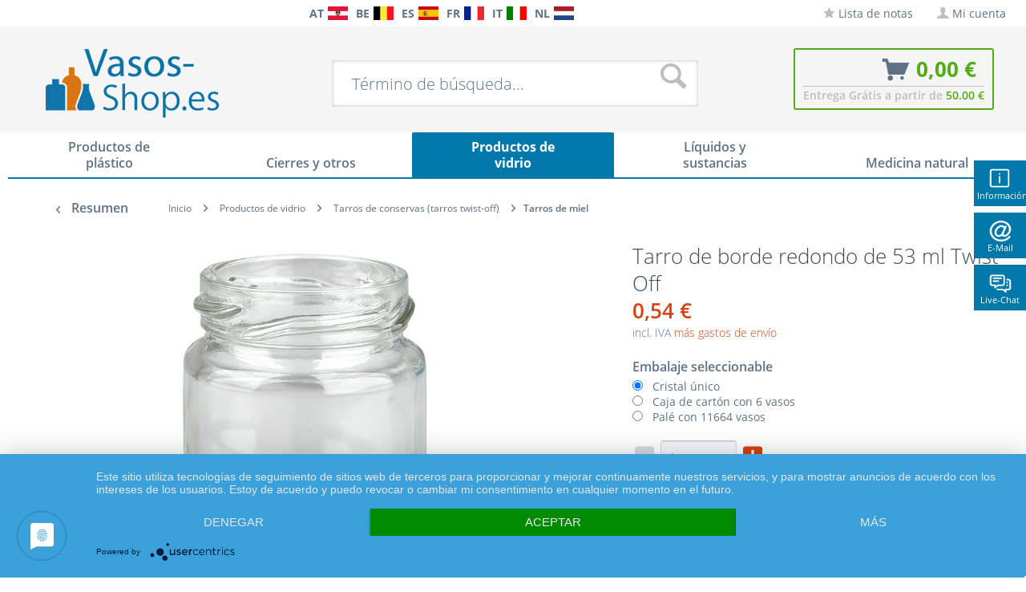

--- FILE ---
content_type: text/html; charset=UTF-8
request_url: https://www.vasos-shop.es/tarro-de-borde-redondo-de-53-ml-twist-off-7825.html
body_size: 30207
content:
<!DOCTYPE html>
<html class="no-js" lang="es" itemscope="itemscope" itemtype="http://schema.org/WebPage">
<head>
<meta charset="utf-8">
<meta name="author" content="Packland GmbH" />
<meta name="robots" content="index,follow" />
<meta name="revisit-after" content="15 días" />
<meta name="keywords" content="de, tarros, para, UNiTWIST, tarro, en, el, hasta, cantidades:, los, al, pueden, como, Todos, conservar, calor, mermelada, las, miel, se" />
<meta name="description" content="Envío de mercancías:  Embalamos en cajas de cartón  seguras . 99% sin plástico. Las unidades de  6 en cajas  de  envío/almacenamiento  desarrolladas internamente.
Grandes cantidades: Precios, plazo de entrega
Precios para grandes cantidades:  Solicite su presupuesto por  correo electrónico .
Entrega para grandes cantidades:  El plazo de entrega se aplica a las cantidades estándar de la tienda. Es posible el envío por palé.
Descripción
Ventajas: Práctico tarro twist-off. Ideal para conservar o almacenar pequeñas cantidades. Para conservas, como tarro de almacenamiento, tarro de mermelada, tarro de encurtidos, para miel, jalea, etc.
Descripción: Los tarros UNiTWIST de producción alemana están disponibles en varias formas atractivas: Tarros redondos, tarros de 4 y 6 esquinas, como los populares tarros de miel y tarros de miel. Básicamente, el tarro es un multitalento. Ya sea para rellenar mermelada en caliente, conservar sopas o encurtir pepinos y tomates.
Idoneidad: Los tarros UNiTWIST son versátiles, aptos para lavavajillas y (sin tapa) microondas. Se pueden llenar a máquina.
Resistencia al calor y al frío: Resistentes al calor hasta 180° (máximo 200°) Celsius. Todos los vasos UNiTWIST también pueden congelarse hasta -40° Celsius.
Desinfección: Todos los tarros UNiTWIST, así como las tapas, pueden esterilizarse rociándolos con alcohol de hasta el 96%.
Instrucciones de uso: Las instrucciones de UNiTWIST se adjuntan a la entrega.
&amp;nbsp;" />
<meta property="og:type" content="product" />
<meta property="og:site_name" content="vasos-shop.es " />
<meta property="og:url" content="https://www.vasos-shop.es/tarro-de-borde-redondo-de-53-ml-twist-off-7825.html" />
<meta property="og:title" content="Tarro de borde redondo de 53 ml Twist Off" />
<meta property="og:description" content="  Envío de mercancías:  Embalamos en cajas de cartón  seguras . 99% sin plástico. Las unidades de  6 en cajas  de  envío/almacenamiento  desarrolladas internamente.
Grandes cantidades: Precios, plazo de entrega
Precios para..." />
<meta property="og:image" content="https://www.vasos-shop.es/media/image/b8/e9/c3/1004748-glastiegel-53-to43-600.jpg" />
<meta name="twitter:card" content="product" />
<meta name="twitter:site" content="vasos-shop.es " />
<meta name="twitter:title" content="Tarro de borde redondo de 53 ml Twist Off" />
<meta name="twitter:description" content="  Envío de mercancías:  Embalamos en cajas de cartón  seguras . 99% sin plástico. Las unidades de  6 en cajas  de  envío/almacenamiento  desarrolladas internamente.
Grandes cantidades: Precios, plazo de entrega
Precios para..." />
<meta name="twitter:image" content="https://www.vasos-shop.es/media/image/b8/e9/c3/1004748-glastiegel-53-to43-600.jpg" />
<meta property="product:brand" content="UNiTWIST" />
<meta property="product:price" content="0,54" />
<meta property="product:product_link" content="https://www.vasos-shop.es/tarro-de-borde-redondo-de-53-ml-twist-off-7825.html" />
<meta itemprop="copyrightHolder" content="vasos-shop.es " />
<meta itemprop="copyrightYear" content="2014" />
<meta itemprop="isFamilyFriendly" content="True" />
<meta itemprop="image" content="https://www.vasos-shop.es/media/image/a4/1a/18/vasosshop-es-logo.png" />
<meta name="viewport" content="width=device-width, initial-scale=1.0, user-scalable=no">
<meta name="mobile-web-app-capable" content="yes">
<meta name="apple-mobile-web-app-title" content="vasos-shop.es ">
<meta name="apple-mobile-web-app-capable" content="yes">
<meta name="apple-mobile-web-app-status-bar-style" content="default">
<link rel="apple-touch-icon-precomposed" href="/themes/Frontend/Responsive/frontend/_public/src/img/apple-touch-icon-precomposed.png">
<link rel="shortcut icon" href="/themes/Frontend/Responsive/frontend/_public/src/img/favicon.ico">
<meta name="msapplication-navbutton-color" content="#D9400B" />
<meta name="application-name" content="vasos-shop.es " />
<meta name="msapplication-starturl" content="https://www.vasos-shop.es/" />
<meta name="msapplication-window" content="width=1024;height=768" />
<meta name="msapplication-TileImage" content="/themes/Frontend/Responsive/frontend/_public/src/img/win-tile-image.png">
<meta name="msapplication-TileColor" content="#D9400B">
<meta name="theme-color" content="#D9400B" />
<link rel="canonical" href="https://www.vasos-shop.es/tarro-de-borde-redondo-de-53-ml-twist-off-7825.html" />
<title itemprop="name">Online-Shop für Twist-Off-Gläser 53ml - Rundrandgläser jetzt kaufen!
</title>
<link rel="preload" as="font" href="https://www.vasos-shop.es/themes/Frontend/Responsive/frontend/_public/src/fonts/shopware.woff2?" type="font/woff2" crossorigin="anonymous">
<link rel="preload" as="font" href="https://www.vasos-shop.es/themes/Frontend/Responsive/frontend/_public/vendors/fonts/open-sans-fontface/Bold/OpenSans-Bold.woff2?201902250948" type="font/woff2" crossorigin="anonymous">
<link rel="preload" as="font" href="https://www.vasos-shop.es/themes/Frontend/Responsive/frontend/_public/vendors/fonts/open-sans-fontface/Light/OpenSans-Light.woff2?d883e45b9af09a796eeccded81215976" type="font/woff2" crossorigin="anonymous">
<link rel="preload" as="font" href="https://www.vasos-shop.es/themes/Frontend/Responsive/frontend/_public/src/fonts/shopware.woff2?" type="font/woff2" crossorigin="anonymous">
<link rel="preload" as="font" href="https://www.vasos-shop.es/themes/Frontend/Responsive/frontend/_public/vendors/fonts/open-sans-fontface/Semibold/OpenSans-Semibold.woff2?d883e45b9af09a796eeccded81215976" type="font/woff2" crossorigin="anonymous">
<link rel="preload" as="font" href="https://www.vasos-shop.es/themes/Frontend/Responsive/frontend/_public/vendors/fonts/open-sans-fontface/Regular/OpenSans-Regular.woff2?d883e45b9af09a796eeccded81215976" type="font/woff2" crossorigin="anonymous">
<link rel="preload" as="font" href="https://www.vasos-shop.es/themes/Frontend/Responsive/frontend/_public/vendors/fonts/open-sans-fontface/Bold/OpenSans-Bold.woff2?d883e45b9af09a796eeccded81215976" type="font/woff2" crossorigin="anonymous">
<link href="/web/cache/1749651292_874627f95d3a71af0bb36224de9f7bad.css" media="all" rel="stylesheet" type="text/css" />
<style type="text/css">
.ngs--products-availability-status-icon {
display: inline-block;
height: 16px;
width: 16px;
line-height: initial;
margin-right: 3px;
vertical-align: middle;
}
.ngs--products-availability-status-icon.ngs_products_state_available{
background-color: #00FF00;
border-radius: 50%;
border: 1px solid #00FF00;
}
.ngs--products-availability-status-icon.ngs_products_state_not_available{
background-color: #FF0000;
border-radius: 50%;
border: 1px solid #FF0000;
}
.ngs--products-availability-status-icon.ngs_products_state_unavailable_variant{
background-color: #FFFF00;
border-radius: 50%;
border: 1px solid #FFFF00;
}
.product--price .ngs--products-availability-status-icon + .price--default{
display: inline-block !important;
width: auto !important;
vertical-align: middle !important;
line-height: initial !important;
float: none !important;
}
#triangle-up {
width: 0;
height: 0;
border-left: 50px solid transparent;
border-right: 50px solid transparent;
border-bottom: 100px solid blue;
}
#triangle-up:before {
content: "";
display:block;
width: 0;
height: 0;
border-left: 25px solid transparent;
border-right: 25px solid transparent;
border-bottom: 50px solid red;
}
</style>
<style>img.lazy,img.lazyloading {background: url("[data-uri]") no-repeat 50% 50%;background-size: 20%;}</style>
<script async src="https://www.googletagmanager.com/gtag/js?id=AW-1055297519"></script>
<script>
window.dataLayer = window.dataLayer || [];
function gtag() {
dataLayer.push(arguments);
}
(function pollForUsercentrics(maxAttempts = 30, interval = 100, attempt = 0) {
if (window.usercentrics && typeof window.usercentrics.getConsents === 'function') {
const consents = window.usercentrics.getConsents();
const isCategoryGranted = slug => consents.some(c => c.categorySlug === slug && c.consentStatus === true);
const analyticsGranted = isCategoryGranted('analytics');
const marketingGranted = isCategoryGranted('marketing');
gtag('consent', 'default', {
ad_user_data: marketingGranted ? 'granted' : 'denied',
ad_storage: marketingGranted ? 'granted' : 'denied',
ad_personalization: marketingGranted ? 'granted' : 'denied',
analytics_storage: marketingGranted || analyticsGranted ? 'granted' : 'denied'
});
gtag('js', new Date());
gtag('config', 'AW-1055297519');
} else if (attempt < maxAttempts) {
setTimeout(function () {
pollForUsercentrics(maxAttempts, interval, attempt + 1);
}, interval);
} else {
console.warn('[Ott Header Usercentrics] Usercentrics did not load in time.');
}
})();
</script>
<script id="dacs" src="https://download.digiaccess.org/digiaccess" defer></script>
</head>
<style>
.buybox--button-container .buybox--button {
background-image: linear-gradient(#75c6ed, #0078aa);
}
.buybox--button-container .buybox--button:hover {
background-image: linear-gradient(#0078aa, #75c6ed);
}
</style>
<body class="is--ctl-detail is--act-index is--dwpec is--dwpt" >
<style>
.header-main .top-bar--navigation .navigation--entry.entry--service {
display: none;
}
</style>
<div class="flyingbox">
<div id="symbole1" class="symbol-open">
<p class="symboleleft"><img
src="[data-uri]"/>Informaci&oacute;n
</p>
<div class="symboleright">
<a href="#" class="symbol-close">&#10005;&nbsp;&nbsp;Cerrar informaci&oacute;n</a>
<br/>
<br/>
<div class="service-content-wrapper">
<ul class="service--list is--rounded" role="menu">
<li class="service--entry" role="menuitem">
<a class="service--link" href="https://www.vasos-shop.es/condiciones-generales-de-contratacion-informacion-para-el-cliente" title="Condiciones Generales de Contratación &amp; Información para el Cliente" >
Condiciones Generales de Contratación & Información para el Cliente
</a>
</li>
<li class="service--entry" role="menuitem">
<a class="service--link" href="https://www.vasos-shop.es/declaracion-de-proteccion-de-datos-en-virtud-del-reglamento-general-de-proteccion-de-datos" title="Declaración de protección de datos en virtud del Reglamento General de Protección de Datos" >
Declaración de protección de datos en virtud del Reglamento General de Protección de Datos
</a>
</li>
<li class="service--entry" role="menuitem">
<a class="service--link" href="https://www.vasos-shop.es/informacion-sobre-el-derecho-de-desistimiento-modelo-de-formulario-de-desistimiento" title="Información sobre el derecho de desistimiento &amp; Modelo de formulario de desistimiento" >
Información sobre el derecho de desistimiento & Modelo de formulario de desistimiento
</a>
</li>
</ul>
</div>
</div>
</div>
<div id="symbole2" class="symbol-open">
<p class="symboleleft"><img
src="[data-uri]"/>E-Mail
</p>
<div class="symboleright">
<a href="#" class="symbol-close">&#10005;&nbsp;&nbsp;Cerrar formulario de e-mail</a>
<div class="emailneu">
<p>Nuestro galardonado servicio responder&aacute; a su consulta por correo electr&oacute;nico en un breve plazo de tiempo los d&iacute;as laborables.</p>
<div id="form-msg"></div>
<form method="post" action="https://www.vasos-shop.es/OttSupportWidget/sendEmail" id="form-mail" class="sqrform">
<input type="hidden" class="sys" name="referrer" value="www.vasos-shop.es/tarro-de-borde-redondo-de-53-ml-twist-off-7825.html">
<input type="hidden" class="sys" name="domain" value="www.vasos-shop.es">
<div class="form-group">
<label class="sqrforml" for="name"><b>Nombre*</b></label>
<input class="sqrformr" title="Ihr Name" required id="name" type="text" name="name" size="15" maxlength="32">
</div>
<div class="form-group">
<label class="sqrforml" for="Eingabefeld19">Empresa</label>
<input class="sqrformr" title="Firma - optional" id="Firma" type="text" name="firma" size="15" maxlength="32">
</div>
<div class="form-group">
<label class="sqrforml" for="email"><b>E-Mail*</b></label>
<input class="sqrformr" title="E-Mail" required id="email" type="email" name="email" size="15" maxlength="43">
</div>
<div class="form-group">
<label class="sqrforml" for="nachricht"><b>Mensaje*</b></label>
<textarea class="sqrformr" title="Ihre Nachricht" required wrap="physical" id="nachricht" name="nachricht" rows="3" cols="41"></textarea>
</div>
<input type="hidden" name="address" class="ott-address" />
<input type="hidden" name="age" class="ott-age" />
<p>
<input class="" id="kopie" type="checkbox" name="kopie" value="1"><label
for="kopie">&nbsp;Me gustar&iacute;a recibir una copia</label>
</p>
<div data-src="/widgets/Captcha/getCaptchaByName/captchaName/ott-field-1" data-captcha="true"></div>
<input type="hidden" name="ott-field-1" class="ott-field-1" />
<input type="hidden" name="ott-field-2" class="ott-field-2" />
<div class="form-group">
<label class="sqrforml" for="button"></label>
<button class="sqrbutton" type="submit" id="Schaltflaeche2" title="Jetzt senden">Enviar solicitud ahora</button>
</div>
<br>
<p class="alert is--success is--hidden">
<b>Vielen Dank für Ihre Nachricht.</b><br/>Wir werden Ihnen so rasch wie möglich antworten. Unsere Service Zeiten: Werkstags von 8:00 bis 17:00.
</p>
<p class="alert is--error is--hidden">
<b>Ha ocurrido un error.</b>
</p>
<p class="infoflyingbox">(<b>*</b>) Campos obligatorios.<br><span class="nowrap">Nuestro e-mail: <a
class="linksymbol" href="mailto:support@floracura.com">support@floracura.com</a></span><br>Tenga en cuenta nuestra pol&iacute;tica de privacidad.</p>
</form>
<div class="loading-indicator">
<div class="loading-indicator-inner"></div>
</div>
</div>
</div>
</div>
<div id="symbole5" class="symbol-open">
<p class="symboleleft">
<img src="[data-uri]">Live-Chat</p>
<div class="symboleright">
<a href="#" class="symbol-close">&#10005;&nbsp;&nbsp;Cerrar Mensajero</a>
<div class="ott-support-widget-chat-data is--hidden" data-starttime="08:00" data-endtime="17:00" ></div>
<div class="ott-support-widget-chat">
<ul class="messenger">
<div id='tawk_61801a51f7c0440a5920f93d' style="display:none;"></div>
<li><div id="chatidopen" class="linksymbol">
<img style="display: inline;" src="[data-uri]"/>Direkt Chat &ouml;ffnen</div></li>
</ul>
</div>
<p class="ott-support-widget-chat-not-available is--hidden">
Unsere <b>Direkt</b>service Zeit ist <b>werktags</b> von 8:00 Uhr bis 17:00 Uhr. Senden Sie uns jetzt eine Nachricht (oder E-Mail) - wir <b>antworten garantiert am nächsten Werktag</b>.
</p>
<p class="infoflyingbox"><i>Tenga en cuenta nuestra política de privacidad.</i></p>
</div>
</div>
</div>
<script>
var Tawk_API=Tawk_API||{}, Tawk_LoadStart=new Date();
Tawk_API.embedded='tawk_61801a51f7c0440a5920f93d';
let chatLoaded = false;
function loadChat()
{
if(chatLoaded === false)
{
let s1=document.createElement('script'),s0=document.getElementsByTagName('script')[0];
s1.async = true;
s1.src='https://embed.tawk.to/61801a51f7c0440a5920f93d/1gdl00bgn';
s1.charset='UTF-8';
s1.setAttribute('crossorigin','*');
s0.parentNode.insertBefore(s1,s0);
chatLoaded = true;
}
}
const openChat = document.querySelector('#chatidopen');
const chat = document.querySelector('#tawk_61801a51f7c0440a5920f93d');
openChat.addEventListener('click', e =>
{
e.preventDefault();
chat.style.display = 'block';
openChat.style.display = 'none';
loadChat();
});
</script>
<div class="ott-global-data is--hidden" data-baseurl="/tarro-de-borde-redondo-de-53-ml-twist-off-7825.html">
</div>
<div class="page-wrap">
<noscript class="noscript-main">
<div class="alert is--warning">
<div class="alert--icon">
<i class="icon--element icon--warning"></i>
</div>
<div class="alert--content">
Para poder utilizarlo por completo, le recomendamos que active Javascript en su navegador.vasos-shop.es&#x20;
</div>
</div>
</noscript>
<header class="header-main">
<div class="top-bar top-bar-es">
<div class="container block-group">
<nav class="top-bar--navigation block is--position-left" role="menubar">
<div class="navigation--entry entry--questions" role="menuitem">
<span class="entry--questions-text1"></span>
<span class="entry--questions-text2">
<span
class="entry--questions-text2-rest">  </span></span>
</div>
</nav>
<nav class="top-bar--navigation block is--position-center" role="menubar">
<div class="navigation--entry entry--questions" role="menuitem">
<span class="center-flag">
<strong>AT</strong>
<a title="Paracelsus-Versand.at" href="https://www.paracelsus-versand.at/" rel="nofollow noopener">
<img src="https://www.vasos-shop.es/./media/image/d9/37/ec/flag-austria.png" width="25" height="16" />
</a>
</span>
<span class="center-flag">
<strong>BE</strong>
<a title="Glas-Shop.be" href="https://www.glas-shop.be/" rel="nofollow noopener">
<img src="https://www.vasos-shop.es/./media/image/54/31/22/flag-belgie.png" width="25" height="16" />
</a>
</span>
<span class="center-flag">
<strong>ES</strong>
<a title="Vasos-Shop.es" href="https://www.vasos-shop.es/" rel="nofollow noopener">
<img src="https://www.vasos-shop.es/./media/image/00/05/4a/flag-espana.png" width="25" height="16" />
</a>
</span>
<span class="center-flag">
<strong>FR</strong>
<a title="Verre-et-Plastique.fr" href="https://www.verre-et-plastique.fr/" rel="nofollow noopener">
<img src="https://www.vasos-shop.es/./media/image/2d/bc/a0/flag-france.png" width="25" height="16" />
</a>
</span>
<span class="center-flag">
<strong>IT</strong>
<a title="Vetro-e-Plastica.it" href="https://www.vetro-e-plastica.it/" rel="nofollow noopener">
<img src="https://www.vasos-shop.es/./media/image/29/05/88/flag-italia.png" width="25" height="16" />
</a>
</span>
<span class="center-flag">
<strong>NL</strong>
<a title="Glazen-en-Potten.nl" href="https://www.glazen-en-potten.nl/" rel="nofollow noopener">
<img src="https://www.vasos-shop.es/./media/image/8d/97/fc/flag-nederland.png" width="25" height="16" />
</a>
</span>
</div>
</nav>
<nav class="top-bar--navigation block" role="menubar">

    



    

<div class="navigation--entry entry--notepad" role="menuitem">
<a href="https://www.vasos-shop.es/note" title="Lista de notas" class="">
<i class="icon--star"></i> Lista de notas
</a>
</div>
<div class="navigation--entry entry--account" role="menuitem">
<a href="https://www.vasos-shop.es/account" title="Mi cuenta" class="">
<i class="icon--account"></i>
<span class="account--display">
Mi cuenta
</span>
</a>
</div>
<div class="navigation--entry entry--compare is--hidden" role="menuitem" aria-haspopup="true" data-drop-down-menu="true">
    

</div>
<div class="navigation--entry entry--service has--drop-down" role="menuitem" aria-haspopup="true" data-drop-down-menu="true">
<i class="icon--service"></i> Asistencia/Ayuda
            <ul class="service--list is--rounded" role="menu">
                            <li class="service--entry" role="menuitem">
                    <a class="service--link" href="https://www.vasos-shop.es/condiciones-generales-de-contratacion-informacion-para-el-cliente" title="Condiciones Generales de Contratación &amp; Información para el Cliente" >
                        Condiciones Generales de Contratación & Información para el Cliente
                    </a>
                </li>
                    </ul>
    

</div>
</nav>
</div>
</div>
<div class="container header--navigation">
<div class="logo-main block-group" role="banner">
<div class="logo--shop block">
<a class="logo--link" href="https://www.vasos-shop.es/" title="vasos-shop.es  - ir a la página de inicio">
<picture>
<source srcset="https://www.vasos-shop.es/media/image/a4/1a/18/vasosshop-es-logo.png" media="(min-width: 78.75em)">
<source srcset="https://www.vasos-shop.es/media/image/a4/1a/18/vasosshop-es-logo.png" media="(min-width: 64em)">
<source srcset="https://www.vasos-shop.es/media/image/a4/1a/18/vasosshop-es-logo.png" media="(min-width: 48em)">
<img srcset="https://www.vasos-shop.es/media/image/a4/1a/18/vasosshop-es-logo.png" alt="vasos-shop.es  - ir a la página de inicio" />
</picture>
</a>
</div>
</div>
<nav class="shop--navigation block-group">
<ul class="navigation--list block-group" role="menubar">
<li class="navigation--entry entry--menu-left" role="menuitem">
<a class="entry--link entry--trigger btn is--icon-left" href="#offcanvas--left" data-offcanvas="true" data-offCanvasSelector=".sidebar-main">
<i class="icon--menu"></i> Menú
</a>
</li>
<div id="hereComesMyCustomTrustbadge">
</div>
<li class="navigation--entry entry--search" role="menuitem" data-search="true" aria-haspopup="true" data-minLength="3">
<a class="btn entry--link entry--trigger" href="#show-hide--search" title="Mostrar/cerrar búsqueda">
<i class="icon--search"></i>
<span class="search--display">Buscar</span>
</a>
<form action="/search" method="get" class="main-search--form">
<input type="search" name="sSearch" class="main-search--field" autocomplete="off" autocapitalize="off" placeholder="Término de búsqueda..." maxlength="30" />
<button type="submit" class="main-search--button">
<i class="icon--search"></i>
<span class="main-search--text">Buscar</span>
</button>
<div class="form--ajax-loader">&nbsp;</div>
</form>
<div class="main-search--results"></div>
</li>

<li class="navigation--entry entry--notepad" role="menuitem">
    <a href="https://www.vasos-shop.es/note" title="Lista de notas" class="btn">
        <i class="icon--star"></i>
            </a>
</li>




    <li class="navigation--entry entry--account"
        role="menuitem"
        data-offcanvas="true"
        data-offCanvasSelector=".account--dropdown-navigation">
        
            <a href="https://www.vasos-shop.es/account"
               title="Mi cuenta"
               class="btn is--icon-left entry--link account--link">
                <i class="icon--account"></i>
                                    <span class="account--display">
                        Mi cuenta
                    </span>
                            </a>
        

            </li>




<li class="navigation--entry entry--cart" role="menuitem">
    <a class="btn is--icon-left cart--link" href="https://www.vasos-shop.es/checkout/cart" title="Cesta de la compra">
			<span class="cart--display">
                					Cesta de la compra
				            </span>

        <span class="badge is--primary is--minimal cart--quantity is--hidden">0</span>

        <i class="icon--basket"></i>

			<span class="cart--amount">
				0,00&nbsp;&euro; 
			</span>
    </a>
    <div class="ajax-loader">&nbsp;</div>
    <div class="entry--cart-text">Entrega Grátis a partir de <span class="entry--cart-text-color">50.00 €</span></div>
</li>



</ul>
</nav>
<div class="container--ajax-cart" data-collapse-cart="true" data-displayMode="offcanvas"></div>
</div>
</header>
<nav class="navigation-main">
<div class="container" data-menu-scroller="true" data-listSelector=".navigation--list.container" data-viewPortSelector=".navigation--list-wrapper">
<div class="navigation--list-wrapper">
<ul class="navigation--list container" role="menubar" itemscope="itemscope" itemtype="http://schema.org/SiteNavigationElement">
<style>.navigation-main .navigation--list .navigation--entry.is--active.oo-cat-3169 .navigation--link,.navigation-main .navigation--list .navigation--entry.is--hovered.oo-cat-3169 .navigation--link {background: #0078aa none repeat scroll 0 0;}</style><li class="navigation--entry oo-cat-3169" role="menuitem"><a class="navigation--link ott-font-headline-h3" style="border-bottom-color: #0078aa;" href="https://www.vasos-shop.es/productos-de-plastico" title="Productos de plástico" itemprop="url"><span itemprop="name">Productos de plástico</span></a></li><style>.navigation-main .navigation--list .navigation--entry.is--active.oo-cat-3170 .navigation--link,.navigation-main .navigation--list .navigation--entry.is--hovered.oo-cat-3170 .navigation--link {background: #0078aa none repeat scroll 0 0;}</style><li class="navigation--entry oo-cat-3170" role="menuitem"><a class="navigation--link ott-font-headline-h3" style="border-bottom-color: #0078aa;" href="https://www.vasos-shop.es/cierres-y-otros" title="Cierres y otros" itemprop="url"><span itemprop="name">Cierres y otros</span></a></li><style>.navigation-main .navigation--list .navigation--entry.is--active.oo-cat-3172 .navigation--link,.navigation-main .navigation--list .navigation--entry.is--hovered.oo-cat-3172 .navigation--link {background: #0078aa none repeat scroll 0 0;}</style><li class="navigation--entry is--active oo-cat-3172" role="menuitem"><a class="navigation--link is--active ott-font-headline-h3" style="border-bottom-color: #0078aa;" href="https://www.vasos-shop.es/productos-de-vidrio" title="Productos de vidrio" itemprop="url"><span itemprop="name">Productos de vidrio</span></a></li><style>.navigation-main .navigation--list .navigation--entry.is--active.oo-cat-3173 .navigation--link,.navigation-main .navigation--list .navigation--entry.is--hovered.oo-cat-3173 .navigation--link {background: #0078aa none repeat scroll 0 0;}</style><li class="navigation--entry oo-cat-3173" role="menuitem"><a class="navigation--link ott-font-headline-h3" style="border-bottom-color: #0078aa;" href="https://www.vasos-shop.es/liquidos-y-sustancias" title="Líquidos y sustancias" itemprop="url"><span itemprop="name">Líquidos y sustancias</span></a></li><style>.navigation-main .navigation--list .navigation--entry.is--active.oo-cat-3174 .navigation--link,.navigation-main .navigation--list .navigation--entry.is--hovered.oo-cat-3174 .navigation--link {background: #0078aa none repeat scroll 0 0;}</style><li class="navigation--entry oo-cat-3174" role="menuitem"><a class="navigation--link ott-font-headline-h3" style="border-bottom-color: #0078aa;" href="https://www.vasos-shop.es/medicina-natural" title="Medicina natural" itemprop="url"><span itemprop="name">Medicina natural</span></a></li>            </ul>
</div>
</div>
</nav>
<section class="content-main container block-group">
<nav class="content--breadcrumb block">
<a class="breadcrumb--button breadcrumb--link" href="https://www.vasos-shop.es/productos-de-vidrio/tarros-de-conservas-tarros-twist-off/tarros-de-miel" title="Resumen">
<i class="icon--arrow-left"></i>
<span class="breadcrumb--title">Resumen</span>
</a>
<ul class="breadcrumb--list" role="menu" itemscope itemtype="http://schema.org/BreadcrumbList">
<li class="breadcrumb--entry" itemprop="itemListElement" itemscope itemtype="http://schema.org/ListItem">
<a class="breadcrumb--link" href="https://www.vasos-shop.es/" title="Inicio" itemprop="item">
<link itemprop="url" href="https://www.vasos-shop.es/" />
<span class="breadcrumb--title" itemprop="name">Inicio</span>
</a>
<meta itemprop="position" content="0"/>
</li>
<li class="breadcrumb--separator">
<i class="icon--arrow-right"></i>
</li>
<li class="breadcrumb--entry" itemprop="itemListElement" itemscope itemtype="http://schema.org/ListItem">
<a class="breadcrumb--link" href="https://www.vasos-shop.es/productos-de-vidrio" title="Productos de vidrio" itemprop="item">
<link itemprop="url" href="https://www.vasos-shop.es/productos-de-vidrio" />
<span class="breadcrumb--title" itemprop="name">Productos de vidrio</span>
</a>
<meta itemprop="position" content="0"/>
</li>
<li class="breadcrumb--separator">
<i class="icon--arrow-right"></i>
</li>
<li class="breadcrumb--entry" itemprop="itemListElement" itemscope itemtype="http://schema.org/ListItem">
<a class="breadcrumb--link" href="https://www.vasos-shop.es/productos-de-vidrio/tarros-de-conservas-tarros-twist-off" title="Tarros de conservas (tarros twist-off)" itemprop="item">
<link itemprop="url" href="https://www.vasos-shop.es/productos-de-vidrio/tarros-de-conservas-tarros-twist-off" />
<span class="breadcrumb--title" itemprop="name">Tarros de conservas (tarros twist-off)</span>
</a>
<meta itemprop="position" content="1"/>
</li>
<li class="breadcrumb--separator">
<i class="icon--arrow-right"></i>
</li>
<li class="breadcrumb--entry is--active" itemprop="itemListElement" itemscope itemtype="http://schema.org/ListItem">
<a class="breadcrumb--link" href="https://www.vasos-shop.es/productos-de-vidrio/tarros-de-conservas-tarros-twist-off/tarros-de-miel" title="Tarros de miel" itemprop="item">
<link itemprop="url" href="https://www.vasos-shop.es/productos-de-vidrio/tarros-de-conservas-tarros-twist-off/tarros-de-miel" />
<span class="breadcrumb--title" itemprop="name">Tarros de miel</span>
</a>
<meta itemprop="position" content="2"/>
</li>
</ul>
</nav>
<nav class="product--navigation">
<a href="#" class="navigation--link link--prev">
<div class="link--prev-button">
<span class="link--prev-inner">Atrás</span>
</div>
<div class="image--wrapper">
<div class="image--container"></div>
</div>
</a>
<a href="#" class="navigation--link link--next">
<div class="link--next-button">
<span class="link--next-inner">Siguiente</span>
</div>
<div class="image--wrapper">
<div class="image--container"></div>
</div>
</a>
</nav>
<div class="content-main--inner">
<aside class="sidebar-main off-canvas">
<div class="navigation--smartphone">
<ul class="navigation--list ">
<li class="navigation--entry entry--close-off-canvas">
<a href="#close-categories-menu" title="Cerrar menú" class="navigation--link">
Cerrar menú <i class="icon--arrow-right"></i>
</a>
</li>
</ul>
<div class="mobile--switches">

    



    

</div>
</div>
<div class="sidebar--categories-wrapper" data-subcategory-nav="true" data-mainCategoryId="3168" data-categoryId="5323" data-fetchUrl="/widgets/listing/getCategory/categoryId/5323">
<div class="categories--headline navigation--headline">
Categorías
</div>
<div class="sidebar--categories-navigation">
<ul class="sidebar--navigation categories--navigation navigation--list is--drop-down is--level0 is--rounded breadcrumb-count-3" role="menu">
<li class="navigation--entry has--sub-children oo-kat-3169" role="menuitem">
<style>
.oo-kat-3169 .navigation--entry>.navigation--link:hover,
.oo-kat-3169 .is--level8>.navigation--entry.is--active>.navigation--link,
.oo-kat-3169 .is--level7>.navigation--entry.is--active>.navigation--link,
.oo-kat-3169 .is--level6>.navigation--entry.is--active>.navigation--link,
.oo-kat-3169 .is--level5>.navigation--entry.is--active>.navigation--link,
.oo-kat-3169 .is--level4>.navigation--entry.is--active>.navigation--link,
.oo-kat-3169 .is--level3>.navigation--entry.is--active>.navigation--link,
.oo-kat-3169 .is--level2>.navigation--entry.is--active>.navigation--link,
.oo-kat-3169 .is--level1>.navigation--entry.is--active>.navigation--link,
.oo-kat-3169 .is--level1.breadcrumb-count-2>.navigation--entry>.navigation--link>.is--icon-right,
.is--level0>.navigation--entry.oo-kat-3169>.navigation--link {
color: #0078aa;
font-weight: 600 !important;
}
.oo-kat-3169 .is--level6.breadcrumb-count-8>.navigation--entry.is--active>.navigation--link,
.oo-kat-3169 .is--level5.breadcrumb-count-7>.navigation--entry.is--active>.navigation--link,
.oo-kat-3169 .is--level4.breadcrumb-count-6>.navigation--entry.is--active>.navigation--link,
.oo-kat-3169 .is--level3.breadcrumb-count-5>.navigation--entry.is--active>.navigation--link,
.oo-kat-3169 .is--level2.breadcrumb-count-4>.navigation--entry.is--active>.navigation--link,
.oo-kat-3169 .is--level1.breadcrumb-count-3>.navigation--entry.is--active>.navigation--link,
.is--level0>.navigation--entry.is--active.oo-kat-3169>.navigation--link {
background-color: #0078aa;
color: #fff;
}
</style>
<a class="navigation--link link--go-forward" href="https://www.vasos-shop.es/productos-de-plastico" data-categoryId="3169" data-fetchUrl="/widgets/listing/getCategory/categoryId/3169" title="Productos de plástico">
Productos de plástico
<span class="is--icon-right">
<i class="icon--arrow-down"></i>
</span>
</a>
</li>
<li class="navigation--entry has--sub-children oo-kat-3170" role="menuitem">
<style>
.oo-kat-3170 .navigation--entry>.navigation--link:hover,
.oo-kat-3170 .is--level8>.navigation--entry.is--active>.navigation--link,
.oo-kat-3170 .is--level7>.navigation--entry.is--active>.navigation--link,
.oo-kat-3170 .is--level6>.navigation--entry.is--active>.navigation--link,
.oo-kat-3170 .is--level5>.navigation--entry.is--active>.navigation--link,
.oo-kat-3170 .is--level4>.navigation--entry.is--active>.navigation--link,
.oo-kat-3170 .is--level3>.navigation--entry.is--active>.navigation--link,
.oo-kat-3170 .is--level2>.navigation--entry.is--active>.navigation--link,
.oo-kat-3170 .is--level1>.navigation--entry.is--active>.navigation--link,
.oo-kat-3170 .is--level1.breadcrumb-count-2>.navigation--entry>.navigation--link>.is--icon-right,
.is--level0>.navigation--entry.oo-kat-3170>.navigation--link {
color: #0078aa;
font-weight: 600 !important;
}
.oo-kat-3170 .is--level6.breadcrumb-count-8>.navigation--entry.is--active>.navigation--link,
.oo-kat-3170 .is--level5.breadcrumb-count-7>.navigation--entry.is--active>.navigation--link,
.oo-kat-3170 .is--level4.breadcrumb-count-6>.navigation--entry.is--active>.navigation--link,
.oo-kat-3170 .is--level3.breadcrumb-count-5>.navigation--entry.is--active>.navigation--link,
.oo-kat-3170 .is--level2.breadcrumb-count-4>.navigation--entry.is--active>.navigation--link,
.oo-kat-3170 .is--level1.breadcrumb-count-3>.navigation--entry.is--active>.navigation--link,
.is--level0>.navigation--entry.is--active.oo-kat-3170>.navigation--link {
background-color: #0078aa;
color: #fff;
}
</style>
<a class="navigation--link link--go-forward" href="https://www.vasos-shop.es/cierres-y-otros" data-categoryId="3170" data-fetchUrl="/widgets/listing/getCategory/categoryId/3170" title="Cierres y otros">
Cierres y otros
<span class="is--icon-right">
<i class="icon--arrow-down"></i>
</span>
</a>
</li>
<li class="navigation--entry is--active has--sub-categories has--sub-children oo-kat-3172" role="menuitem">
<style>
.oo-kat-3172 .navigation--entry>.navigation--link:hover,
.oo-kat-3172 .is--level8>.navigation--entry.is--active>.navigation--link,
.oo-kat-3172 .is--level7>.navigation--entry.is--active>.navigation--link,
.oo-kat-3172 .is--level6>.navigation--entry.is--active>.navigation--link,
.oo-kat-3172 .is--level5>.navigation--entry.is--active>.navigation--link,
.oo-kat-3172 .is--level4>.navigation--entry.is--active>.navigation--link,
.oo-kat-3172 .is--level3>.navigation--entry.is--active>.navigation--link,
.oo-kat-3172 .is--level2>.navigation--entry.is--active>.navigation--link,
.oo-kat-3172 .is--level1>.navigation--entry.is--active>.navigation--link,
.oo-kat-3172 .is--level1.breadcrumb-count-2>.navigation--entry>.navigation--link>.is--icon-right,
.is--level0>.navigation--entry.oo-kat-3172>.navigation--link {
color: #0078aa;
font-weight: 600 !important;
}
.oo-kat-3172 .is--level6.breadcrumb-count-8>.navigation--entry.is--active>.navigation--link,
.oo-kat-3172 .is--level5.breadcrumb-count-7>.navigation--entry.is--active>.navigation--link,
.oo-kat-3172 .is--level4.breadcrumb-count-6>.navigation--entry.is--active>.navigation--link,
.oo-kat-3172 .is--level3.breadcrumb-count-5>.navigation--entry.is--active>.navigation--link,
.oo-kat-3172 .is--level2.breadcrumb-count-4>.navigation--entry.is--active>.navigation--link,
.oo-kat-3172 .is--level1.breadcrumb-count-3>.navigation--entry.is--active>.navigation--link,
.is--level0>.navigation--entry.is--active.oo-kat-3172>.navigation--link {
background-color: #0078aa;
color: #fff;
}
</style>
<a class="navigation--link is--active has--sub-categories link--go-forward" href="https://www.vasos-shop.es/productos-de-vidrio" data-categoryId="3172" data-fetchUrl="/widgets/listing/getCategory/categoryId/3172" title="Productos de vidrio">
Productos de vidrio
<span class="is--icon-right">
<i class="icon--arrow-up"></i>
</span>
</a>
<ul class="sidebar--navigation categories--navigation navigation--list is--level1 is--rounded breadcrumb-count-3" role="menu">
<li class="navigation--entry has--sub-children" role="menuitem">
<style>
.oo-kat-5658 .navigation--entry>.navigation--link:hover,
.oo-kat-5658 .is--level8>.navigation--entry.is--active>.navigation--link,
.oo-kat-5658 .is--level7>.navigation--entry.is--active>.navigation--link,
.oo-kat-5658 .is--level6>.navigation--entry.is--active>.navigation--link,
.oo-kat-5658 .is--level5>.navigation--entry.is--active>.navigation--link,
.oo-kat-5658 .is--level4>.navigation--entry.is--active>.navigation--link,
.oo-kat-5658 .is--level3>.navigation--entry.is--active>.navigation--link,
.oo-kat-5658 .is--level2>.navigation--entry.is--active>.navigation--link,
.oo-kat-5658 .is--level1>.navigation--entry.is--active>.navigation--link,
.oo-kat-5658 .is--level1.breadcrumb-count-2>.navigation--entry>.navigation--link>.is--icon-right,
.is--level0>.navigation--entry.oo-kat-5658>.navigation--link {
color: #0078aa;
font-weight: 600 !important;
}
.oo-kat-5658 .is--level6.breadcrumb-count-8>.navigation--entry.is--active>.navigation--link,
.oo-kat-5658 .is--level5.breadcrumb-count-7>.navigation--entry.is--active>.navigation--link,
.oo-kat-5658 .is--level4.breadcrumb-count-6>.navigation--entry.is--active>.navigation--link,
.oo-kat-5658 .is--level3.breadcrumb-count-5>.navigation--entry.is--active>.navigation--link,
.oo-kat-5658 .is--level2.breadcrumb-count-4>.navigation--entry.is--active>.navigation--link,
.oo-kat-5658 .is--level1.breadcrumb-count-3>.navigation--entry.is--active>.navigation--link,
.is--level0>.navigation--entry.is--active.oo-kat-5658>.navigation--link {
background-color: #0078aa;
color: #fff;
}
</style>
<a class="navigation--link link--go-forward" href="https://www.vasos-shop.es/productos-de-vidrio/botellas-basculantes" data-categoryId="5658" data-fetchUrl="/widgets/listing/getCategory/categoryId/5658" title="Botellas basculantes">
<span class="is--icon-left"><i class="icon--arrow-left"></i></span> Zurück
</a>
</li>
<li class="navigation--entry has--sub-children" role="menuitem">
<style>
.oo-kat-5769 .navigation--entry>.navigation--link:hover,
.oo-kat-5769 .is--level8>.navigation--entry.is--active>.navigation--link,
.oo-kat-5769 .is--level7>.navigation--entry.is--active>.navigation--link,
.oo-kat-5769 .is--level6>.navigation--entry.is--active>.navigation--link,
.oo-kat-5769 .is--level5>.navigation--entry.is--active>.navigation--link,
.oo-kat-5769 .is--level4>.navigation--entry.is--active>.navigation--link,
.oo-kat-5769 .is--level3>.navigation--entry.is--active>.navigation--link,
.oo-kat-5769 .is--level2>.navigation--entry.is--active>.navigation--link,
.oo-kat-5769 .is--level1>.navigation--entry.is--active>.navigation--link,
.oo-kat-5769 .is--level1.breadcrumb-count-2>.navigation--entry>.navigation--link>.is--icon-right,
.is--level0>.navigation--entry.oo-kat-5769>.navigation--link {
color: #0078aa;
font-weight: 600 !important;
}
.oo-kat-5769 .is--level6.breadcrumb-count-8>.navigation--entry.is--active>.navigation--link,
.oo-kat-5769 .is--level5.breadcrumb-count-7>.navigation--entry.is--active>.navigation--link,
.oo-kat-5769 .is--level4.breadcrumb-count-6>.navigation--entry.is--active>.navigation--link,
.oo-kat-5769 .is--level3.breadcrumb-count-5>.navigation--entry.is--active>.navigation--link,
.oo-kat-5769 .is--level2.breadcrumb-count-4>.navigation--entry.is--active>.navigation--link,
.oo-kat-5769 .is--level1.breadcrumb-count-3>.navigation--entry.is--active>.navigation--link,
.is--level0>.navigation--entry.is--active.oo-kat-5769>.navigation--link {
background-color: #0078aa;
color: #fff;
}
</style>
<a class="navigation--link link--go-forward" href="https://www.vasos-shop.es/productos-de-vidrio/le-parfait" data-categoryId="5769" data-fetchUrl="/widgets/listing/getCategory/categoryId/5769" title="Le Parfait">
<span class="is--icon-left"><i class="icon--arrow-left"></i></span> Zurück
</a>
</li>
<li class="navigation--entry has--sub-children" role="menuitem">
<style>
.oo-kat-3225 .navigation--entry>.navigation--link:hover,
.oo-kat-3225 .is--level8>.navigation--entry.is--active>.navigation--link,
.oo-kat-3225 .is--level7>.navigation--entry.is--active>.navigation--link,
.oo-kat-3225 .is--level6>.navigation--entry.is--active>.navigation--link,
.oo-kat-3225 .is--level5>.navigation--entry.is--active>.navigation--link,
.oo-kat-3225 .is--level4>.navigation--entry.is--active>.navigation--link,
.oo-kat-3225 .is--level3>.navigation--entry.is--active>.navigation--link,
.oo-kat-3225 .is--level2>.navigation--entry.is--active>.navigation--link,
.oo-kat-3225 .is--level1>.navigation--entry.is--active>.navigation--link,
.oo-kat-3225 .is--level1.breadcrumb-count-2>.navigation--entry>.navigation--link>.is--icon-right,
.is--level0>.navigation--entry.oo-kat-3225>.navigation--link {
color: #0078aa;
font-weight: 600 !important;
}
.oo-kat-3225 .is--level6.breadcrumb-count-8>.navigation--entry.is--active>.navigation--link,
.oo-kat-3225 .is--level5.breadcrumb-count-7>.navigation--entry.is--active>.navigation--link,
.oo-kat-3225 .is--level4.breadcrumb-count-6>.navigation--entry.is--active>.navigation--link,
.oo-kat-3225 .is--level3.breadcrumb-count-5>.navigation--entry.is--active>.navigation--link,
.oo-kat-3225 .is--level2.breadcrumb-count-4>.navigation--entry.is--active>.navigation--link,
.oo-kat-3225 .is--level1.breadcrumb-count-3>.navigation--entry.is--active>.navigation--link,
.is--level0>.navigation--entry.is--active.oo-kat-3225>.navigation--link {
background-color: #0078aa;
color: #fff;
}
</style>
<a class="navigation--link link--go-forward" href="https://www.vasos-shop.es/productos-de-vidrio/frascos-cuentagotas" data-categoryId="3225" data-fetchUrl="/widgets/listing/getCategory/categoryId/3225" title="Frascos cuentagotas">
<span class="is--icon-left"><i class="icon--arrow-left"></i></span> Zurück
</a>
</li>
<li class="navigation--entry has--sub-children" role="menuitem">
<style>
.oo-kat-3226 .navigation--entry>.navigation--link:hover,
.oo-kat-3226 .is--level8>.navigation--entry.is--active>.navigation--link,
.oo-kat-3226 .is--level7>.navigation--entry.is--active>.navigation--link,
.oo-kat-3226 .is--level6>.navigation--entry.is--active>.navigation--link,
.oo-kat-3226 .is--level5>.navigation--entry.is--active>.navigation--link,
.oo-kat-3226 .is--level4>.navigation--entry.is--active>.navigation--link,
.oo-kat-3226 .is--level3>.navigation--entry.is--active>.navigation--link,
.oo-kat-3226 .is--level2>.navigation--entry.is--active>.navigation--link,
.oo-kat-3226 .is--level1>.navigation--entry.is--active>.navigation--link,
.oo-kat-3226 .is--level1.breadcrumb-count-2>.navigation--entry>.navigation--link>.is--icon-right,
.is--level0>.navigation--entry.oo-kat-3226>.navigation--link {
color: #0078aa;
font-weight: 600 !important;
}
.oo-kat-3226 .is--level6.breadcrumb-count-8>.navigation--entry.is--active>.navigation--link,
.oo-kat-3226 .is--level5.breadcrumb-count-7>.navigation--entry.is--active>.navigation--link,
.oo-kat-3226 .is--level4.breadcrumb-count-6>.navigation--entry.is--active>.navigation--link,
.oo-kat-3226 .is--level3.breadcrumb-count-5>.navigation--entry.is--active>.navigation--link,
.oo-kat-3226 .is--level2.breadcrumb-count-4>.navigation--entry.is--active>.navigation--link,
.oo-kat-3226 .is--level1.breadcrumb-count-3>.navigation--entry.is--active>.navigation--link,
.is--level0>.navigation--entry.is--active.oo-kat-3226>.navigation--link {
background-color: #0078aa;
color: #fff;
}
</style>
<a class="navigation--link link--go-forward" href="https://www.vasos-shop.es/productos-de-vidrio/frascos-de-medicina-de-norma-europea" data-categoryId="3226" data-fetchUrl="/widgets/listing/getCategory/categoryId/3226" title="Frascos de medicina de norma europea">
<span class="is--icon-left"><i class="icon--arrow-left"></i></span> Zurück
</a>
</li>
<li class="navigation--entry has--sub-children" role="menuitem">
<style>
.oo-kat-3227 .navigation--entry>.navigation--link:hover,
.oo-kat-3227 .is--level8>.navigation--entry.is--active>.navigation--link,
.oo-kat-3227 .is--level7>.navigation--entry.is--active>.navigation--link,
.oo-kat-3227 .is--level6>.navigation--entry.is--active>.navigation--link,
.oo-kat-3227 .is--level5>.navigation--entry.is--active>.navigation--link,
.oo-kat-3227 .is--level4>.navigation--entry.is--active>.navigation--link,
.oo-kat-3227 .is--level3>.navigation--entry.is--active>.navigation--link,
.oo-kat-3227 .is--level2>.navigation--entry.is--active>.navigation--link,
.oo-kat-3227 .is--level1>.navigation--entry.is--active>.navigation--link,
.oo-kat-3227 .is--level1.breadcrumb-count-2>.navigation--entry>.navigation--link>.is--icon-right,
.is--level0>.navigation--entry.oo-kat-3227>.navigation--link {
color: #0078aa;
font-weight: 600 !important;
}
.oo-kat-3227 .is--level6.breadcrumb-count-8>.navigation--entry.is--active>.navigation--link,
.oo-kat-3227 .is--level5.breadcrumb-count-7>.navigation--entry.is--active>.navigation--link,
.oo-kat-3227 .is--level4.breadcrumb-count-6>.navigation--entry.is--active>.navigation--link,
.oo-kat-3227 .is--level3.breadcrumb-count-5>.navigation--entry.is--active>.navigation--link,
.oo-kat-3227 .is--level2.breadcrumb-count-4>.navigation--entry.is--active>.navigation--link,
.oo-kat-3227 .is--level1.breadcrumb-count-3>.navigation--entry.is--active>.navigation--link,
.is--level0>.navigation--entry.is--active.oo-kat-3227>.navigation--link {
background-color: #0078aa;
color: #fff;
}
</style>
<a class="navigation--link link--go-forward" href="https://www.vasos-shop.es/productos-de-vidrio/viales-para-inyectar" data-categoryId="3227" data-fetchUrl="/widgets/listing/getCategory/categoryId/3227" title="Viales para inyectar">
<span class="is--icon-left"><i class="icon--arrow-left"></i></span> Zurück
</a>
</li>
<li class="navigation--entry has--sub-children" role="menuitem">
<style>
.oo-kat-3228 .navigation--entry>.navigation--link:hover,
.oo-kat-3228 .is--level8>.navigation--entry.is--active>.navigation--link,
.oo-kat-3228 .is--level7>.navigation--entry.is--active>.navigation--link,
.oo-kat-3228 .is--level6>.navigation--entry.is--active>.navigation--link,
.oo-kat-3228 .is--level5>.navigation--entry.is--active>.navigation--link,
.oo-kat-3228 .is--level4>.navigation--entry.is--active>.navigation--link,
.oo-kat-3228 .is--level3>.navigation--entry.is--active>.navigation--link,
.oo-kat-3228 .is--level2>.navigation--entry.is--active>.navigation--link,
.oo-kat-3228 .is--level1>.navigation--entry.is--active>.navigation--link,
.oo-kat-3228 .is--level1.breadcrumb-count-2>.navigation--entry>.navigation--link>.is--icon-right,
.is--level0>.navigation--entry.oo-kat-3228>.navigation--link {
color: #0078aa;
font-weight: 600 !important;
}
.oo-kat-3228 .is--level6.breadcrumb-count-8>.navigation--entry.is--active>.navigation--link,
.oo-kat-3228 .is--level5.breadcrumb-count-7>.navigation--entry.is--active>.navigation--link,
.oo-kat-3228 .is--level4.breadcrumb-count-6>.navigation--entry.is--active>.navigation--link,
.oo-kat-3228 .is--level3.breadcrumb-count-5>.navigation--entry.is--active>.navigation--link,
.oo-kat-3228 .is--level2.breadcrumb-count-4>.navigation--entry.is--active>.navigation--link,
.oo-kat-3228 .is--level1.breadcrumb-count-3>.navigation--entry.is--active>.navigation--link,
.is--level0>.navigation--entry.is--active.oo-kat-3228>.navigation--link {
background-color: #0078aa;
color: #fff;
}
</style>
<a class="navigation--link link--go-forward" href="https://www.vasos-shop.es/productos-de-vidrio/tarros-de-vidrio" data-categoryId="3228" data-fetchUrl="/widgets/listing/getCategory/categoryId/3228" title="Tarros de vidrio">
<span class="is--icon-left"><i class="icon--arrow-left"></i></span> Zurück
</a>
</li>
<li class="navigation--entry" role="menuitem">
<style>
.oo-kat-3229 .navigation--entry>.navigation--link:hover,
.oo-kat-3229 .is--level8>.navigation--entry.is--active>.navigation--link,
.oo-kat-3229 .is--level7>.navigation--entry.is--active>.navigation--link,
.oo-kat-3229 .is--level6>.navigation--entry.is--active>.navigation--link,
.oo-kat-3229 .is--level5>.navigation--entry.is--active>.navigation--link,
.oo-kat-3229 .is--level4>.navigation--entry.is--active>.navigation--link,
.oo-kat-3229 .is--level3>.navigation--entry.is--active>.navigation--link,
.oo-kat-3229 .is--level2>.navigation--entry.is--active>.navigation--link,
.oo-kat-3229 .is--level1>.navigation--entry.is--active>.navigation--link,
.oo-kat-3229 .is--level1.breadcrumb-count-2>.navigation--entry>.navigation--link>.is--icon-right,
.is--level0>.navigation--entry.oo-kat-3229>.navigation--link {
color: #0078aa;
font-weight: 600 !important;
}
.oo-kat-3229 .is--level6.breadcrumb-count-8>.navigation--entry.is--active>.navigation--link,
.oo-kat-3229 .is--level5.breadcrumb-count-7>.navigation--entry.is--active>.navigation--link,
.oo-kat-3229 .is--level4.breadcrumb-count-6>.navigation--entry.is--active>.navigation--link,
.oo-kat-3229 .is--level3.breadcrumb-count-5>.navigation--entry.is--active>.navigation--link,
.oo-kat-3229 .is--level2.breadcrumb-count-4>.navigation--entry.is--active>.navigation--link,
.oo-kat-3229 .is--level1.breadcrumb-count-3>.navigation--entry.is--active>.navigation--link,
.is--level0>.navigation--entry.is--active.oo-kat-3229>.navigation--link {
background-color: #0078aa;
color: #fff;
}
</style>
<a class="navigation--link" href="https://www.vasos-shop.es/productos-de-vidrio/botellas-para-tapones-de-corcho" data-categoryId="3229" data-fetchUrl="/widgets/listing/getCategory/categoryId/3229" title="Botellas para tapones de corcho">
<span class="is--icon-left"><i class="icon--arrow-left"></i></span> Zurück
</a>
</li>
<li class="navigation--entry" role="menuitem">
<style>
.oo-kat-3230 .navigation--entry>.navigation--link:hover,
.oo-kat-3230 .is--level8>.navigation--entry.is--active>.navigation--link,
.oo-kat-3230 .is--level7>.navigation--entry.is--active>.navigation--link,
.oo-kat-3230 .is--level6>.navigation--entry.is--active>.navigation--link,
.oo-kat-3230 .is--level5>.navigation--entry.is--active>.navigation--link,
.oo-kat-3230 .is--level4>.navigation--entry.is--active>.navigation--link,
.oo-kat-3230 .is--level3>.navigation--entry.is--active>.navigation--link,
.oo-kat-3230 .is--level2>.navigation--entry.is--active>.navigation--link,
.oo-kat-3230 .is--level1>.navigation--entry.is--active>.navigation--link,
.oo-kat-3230 .is--level1.breadcrumb-count-2>.navigation--entry>.navigation--link>.is--icon-right,
.is--level0>.navigation--entry.oo-kat-3230>.navigation--link {
color: #0078aa;
font-weight: 600 !important;
}
.oo-kat-3230 .is--level6.breadcrumb-count-8>.navigation--entry.is--active>.navigation--link,
.oo-kat-3230 .is--level5.breadcrumb-count-7>.navigation--entry.is--active>.navigation--link,
.oo-kat-3230 .is--level4.breadcrumb-count-6>.navigation--entry.is--active>.navigation--link,
.oo-kat-3230 .is--level3.breadcrumb-count-5>.navigation--entry.is--active>.navigation--link,
.oo-kat-3230 .is--level2.breadcrumb-count-4>.navigation--entry.is--active>.navigation--link,
.oo-kat-3230 .is--level1.breadcrumb-count-3>.navigation--entry.is--active>.navigation--link,
.is--level0>.navigation--entry.is--active.oo-kat-3230>.navigation--link {
background-color: #0078aa;
color: #fff;
}
</style>
<a class="navigation--link" href="https://www.vasos-shop.es/productos-de-vidrio/tubos-para-globulos-illax" data-categoryId="3230" data-fetchUrl="/widgets/listing/getCategory/categoryId/3230" title="Tubos para glóbulos Illax">
<span class="is--icon-left"><i class="icon--arrow-left"></i></span> Zurück
</a>
</li>
<li class="navigation--entry" role="menuitem">
<style>
.oo-kat-3231 .navigation--entry>.navigation--link:hover,
.oo-kat-3231 .is--level8>.navigation--entry.is--active>.navigation--link,
.oo-kat-3231 .is--level7>.navigation--entry.is--active>.navigation--link,
.oo-kat-3231 .is--level6>.navigation--entry.is--active>.navigation--link,
.oo-kat-3231 .is--level5>.navigation--entry.is--active>.navigation--link,
.oo-kat-3231 .is--level4>.navigation--entry.is--active>.navigation--link,
.oo-kat-3231 .is--level3>.navigation--entry.is--active>.navigation--link,
.oo-kat-3231 .is--level2>.navigation--entry.is--active>.navigation--link,
.oo-kat-3231 .is--level1>.navigation--entry.is--active>.navigation--link,
.oo-kat-3231 .is--level1.breadcrumb-count-2>.navigation--entry>.navigation--link>.is--icon-right,
.is--level0>.navigation--entry.oo-kat-3231>.navigation--link {
color: #0078aa;
font-weight: 600 !important;
}
.oo-kat-3231 .is--level6.breadcrumb-count-8>.navigation--entry.is--active>.navigation--link,
.oo-kat-3231 .is--level5.breadcrumb-count-7>.navigation--entry.is--active>.navigation--link,
.oo-kat-3231 .is--level4.breadcrumb-count-6>.navigation--entry.is--active>.navigation--link,
.oo-kat-3231 .is--level3.breadcrumb-count-5>.navigation--entry.is--active>.navigation--link,
.oo-kat-3231 .is--level2.breadcrumb-count-4>.navigation--entry.is--active>.navigation--link,
.oo-kat-3231 .is--level1.breadcrumb-count-3>.navigation--entry.is--active>.navigation--link,
.is--level0>.navigation--entry.is--active.oo-kat-3231>.navigation--link {
background-color: #0078aa;
color: #fff;
}
</style>
<a class="navigation--link" href="https://www.vasos-shop.es/productos-de-vidrio/botes-de-pastillas" data-categoryId="3231" data-fetchUrl="/widgets/listing/getCategory/categoryId/3231" title="Botes de pastillas">
<span class="is--icon-left"><i class="icon--arrow-left"></i></span> Zurück
</a>
</li>
<li class="navigation--entry has--sub-children" role="menuitem">
<style>
.oo-kat-3233 .navigation--entry>.navigation--link:hover,
.oo-kat-3233 .is--level8>.navigation--entry.is--active>.navigation--link,
.oo-kat-3233 .is--level7>.navigation--entry.is--active>.navigation--link,
.oo-kat-3233 .is--level6>.navigation--entry.is--active>.navigation--link,
.oo-kat-3233 .is--level5>.navigation--entry.is--active>.navigation--link,
.oo-kat-3233 .is--level4>.navigation--entry.is--active>.navigation--link,
.oo-kat-3233 .is--level3>.navigation--entry.is--active>.navigation--link,
.oo-kat-3233 .is--level2>.navigation--entry.is--active>.navigation--link,
.oo-kat-3233 .is--level1>.navigation--entry.is--active>.navigation--link,
.oo-kat-3233 .is--level1.breadcrumb-count-2>.navigation--entry>.navigation--link>.is--icon-right,
.is--level0>.navigation--entry.oo-kat-3233>.navigation--link {
color: #0078aa;
font-weight: 600 !important;
}
.oo-kat-3233 .is--level6.breadcrumb-count-8>.navigation--entry.is--active>.navigation--link,
.oo-kat-3233 .is--level5.breadcrumb-count-7>.navigation--entry.is--active>.navigation--link,
.oo-kat-3233 .is--level4.breadcrumb-count-6>.navigation--entry.is--active>.navigation--link,
.oo-kat-3233 .is--level3.breadcrumb-count-5>.navigation--entry.is--active>.navigation--link,
.oo-kat-3233 .is--level2.breadcrumb-count-4>.navigation--entry.is--active>.navigation--link,
.oo-kat-3233 .is--level1.breadcrumb-count-3>.navigation--entry.is--active>.navigation--link,
.is--level0>.navigation--entry.is--active.oo-kat-3233>.navigation--link {
background-color: #0078aa;
color: #fff;
}
</style>
<a class="navigation--link link--go-forward" href="https://www.vasos-shop.es/productos-de-vidrio/roll-on-para-desodorantebarra-de-desodoranteroll-on-vacio" data-categoryId="3233" data-fetchUrl="/widgets/listing/getCategory/categoryId/3233" title="Roll-on para desodorante/barra de desodorante/roll-on vacío">
<span class="is--icon-left"><i class="icon--arrow-left"></i></span> Zurück
</a>
</li>
<li class="navigation--entry has--sub-children" role="menuitem">
<style>
.oo-kat-3234 .navigation--entry>.navigation--link:hover,
.oo-kat-3234 .is--level8>.navigation--entry.is--active>.navigation--link,
.oo-kat-3234 .is--level7>.navigation--entry.is--active>.navigation--link,
.oo-kat-3234 .is--level6>.navigation--entry.is--active>.navigation--link,
.oo-kat-3234 .is--level5>.navigation--entry.is--active>.navigation--link,
.oo-kat-3234 .is--level4>.navigation--entry.is--active>.navigation--link,
.oo-kat-3234 .is--level3>.navigation--entry.is--active>.navigation--link,
.oo-kat-3234 .is--level2>.navigation--entry.is--active>.navigation--link,
.oo-kat-3234 .is--level1>.navigation--entry.is--active>.navigation--link,
.oo-kat-3234 .is--level1.breadcrumb-count-2>.navigation--entry>.navigation--link>.is--icon-right,
.is--level0>.navigation--entry.oo-kat-3234>.navigation--link {
color: #0078aa;
font-weight: 600 !important;
}
.oo-kat-3234 .is--level6.breadcrumb-count-8>.navigation--entry.is--active>.navigation--link,
.oo-kat-3234 .is--level5.breadcrumb-count-7>.navigation--entry.is--active>.navigation--link,
.oo-kat-3234 .is--level4.breadcrumb-count-6>.navigation--entry.is--active>.navigation--link,
.oo-kat-3234 .is--level3.breadcrumb-count-5>.navigation--entry.is--active>.navigation--link,
.oo-kat-3234 .is--level2.breadcrumb-count-4>.navigation--entry.is--active>.navigation--link,
.oo-kat-3234 .is--level1.breadcrumb-count-3>.navigation--entry.is--active>.navigation--link,
.is--level0>.navigation--entry.is--active.oo-kat-3234>.navigation--link {
background-color: #0078aa;
color: #fff;
}
</style>
<a class="navigation--link link--go-forward" href="https://www.vasos-shop.es/productos-de-vidrio/vidrio-violeta-vidrio-miron" data-categoryId="3234" data-fetchUrl="/widgets/listing/getCategory/categoryId/3234" title="Vidrio violeta - Vidrio Miron">
<span class="is--icon-left"><i class="icon--arrow-left"></i></span> Zurück
</a>
</li>
<li class="navigation--entry" role="menuitem">
<style>
.oo-kat-3235 .navigation--entry>.navigation--link:hover,
.oo-kat-3235 .is--level8>.navigation--entry.is--active>.navigation--link,
.oo-kat-3235 .is--level7>.navigation--entry.is--active>.navigation--link,
.oo-kat-3235 .is--level6>.navigation--entry.is--active>.navigation--link,
.oo-kat-3235 .is--level5>.navigation--entry.is--active>.navigation--link,
.oo-kat-3235 .is--level4>.navigation--entry.is--active>.navigation--link,
.oo-kat-3235 .is--level3>.navigation--entry.is--active>.navigation--link,
.oo-kat-3235 .is--level2>.navigation--entry.is--active>.navigation--link,
.oo-kat-3235 .is--level1>.navigation--entry.is--active>.navigation--link,
.oo-kat-3235 .is--level1.breadcrumb-count-2>.navigation--entry>.navigation--link>.is--icon-right,
.is--level0>.navigation--entry.oo-kat-3235>.navigation--link {
color: #0078aa;
font-weight: 600 !important;
}
.oo-kat-3235 .is--level6.breadcrumb-count-8>.navigation--entry.is--active>.navigation--link,
.oo-kat-3235 .is--level5.breadcrumb-count-7>.navigation--entry.is--active>.navigation--link,
.oo-kat-3235 .is--level4.breadcrumb-count-6>.navigation--entry.is--active>.navigation--link,
.oo-kat-3235 .is--level3.breadcrumb-count-5>.navigation--entry.is--active>.navigation--link,
.oo-kat-3235 .is--level2.breadcrumb-count-4>.navigation--entry.is--active>.navigation--link,
.oo-kat-3235 .is--level1.breadcrumb-count-3>.navigation--entry.is--active>.navigation--link,
.is--level0>.navigation--entry.is--active.oo-kat-3235>.navigation--link {
background-color: #0078aa;
color: #fff;
}
</style>
<a class="navigation--link" href="https://www.vasos-shop.es/productos-de-vidrio/jarras-de-vidrio" data-categoryId="3235" data-fetchUrl="/widgets/listing/getCategory/categoryId/3235" title="Jarras de vidrio">
<span class="is--icon-left"><i class="icon--arrow-left"></i></span> Zurück
</a>
</li>
<li class="navigation--entry" role="menuitem">
<style>
.oo-kat-3236 .navigation--entry>.navigation--link:hover,
.oo-kat-3236 .is--level8>.navigation--entry.is--active>.navigation--link,
.oo-kat-3236 .is--level7>.navigation--entry.is--active>.navigation--link,
.oo-kat-3236 .is--level6>.navigation--entry.is--active>.navigation--link,
.oo-kat-3236 .is--level5>.navigation--entry.is--active>.navigation--link,
.oo-kat-3236 .is--level4>.navigation--entry.is--active>.navigation--link,
.oo-kat-3236 .is--level3>.navigation--entry.is--active>.navigation--link,
.oo-kat-3236 .is--level2>.navigation--entry.is--active>.navigation--link,
.oo-kat-3236 .is--level1>.navigation--entry.is--active>.navigation--link,
.oo-kat-3236 .is--level1.breadcrumb-count-2>.navigation--entry>.navigation--link>.is--icon-right,
.is--level0>.navigation--entry.oo-kat-3236>.navigation--link {
color: #0078aa;
font-weight: 600 !important;
}
.oo-kat-3236 .is--level6.breadcrumb-count-8>.navigation--entry.is--active>.navigation--link,
.oo-kat-3236 .is--level5.breadcrumb-count-7>.navigation--entry.is--active>.navigation--link,
.oo-kat-3236 .is--level4.breadcrumb-count-6>.navigation--entry.is--active>.navigation--link,
.oo-kat-3236 .is--level3.breadcrumb-count-5>.navigation--entry.is--active>.navigation--link,
.oo-kat-3236 .is--level2.breadcrumb-count-4>.navigation--entry.is--active>.navigation--link,
.oo-kat-3236 .is--level1.breadcrumb-count-3>.navigation--entry.is--active>.navigation--link,
.is--level0>.navigation--entry.is--active.oo-kat-3236>.navigation--link {
background-color: #0078aa;
color: #fff;
}
</style>
<a class="navigation--link" href="https://www.vasos-shop.es/productos-de-vidrio/botellas-para-licor-vinagre-y-aceite" data-categoryId="3236" data-fetchUrl="/widgets/listing/getCategory/categoryId/3236" title="Botellas para licor, vinagre y aceite">
<span class="is--icon-left"><i class="icon--arrow-left"></i></span> Zurück
</a>
</li>
<li class="navigation--entry has--sub-children" role="menuitem">
<style>
.oo-kat-3237 .navigation--entry>.navigation--link:hover,
.oo-kat-3237 .is--level8>.navigation--entry.is--active>.navigation--link,
.oo-kat-3237 .is--level7>.navigation--entry.is--active>.navigation--link,
.oo-kat-3237 .is--level6>.navigation--entry.is--active>.navigation--link,
.oo-kat-3237 .is--level5>.navigation--entry.is--active>.navigation--link,
.oo-kat-3237 .is--level4>.navigation--entry.is--active>.navigation--link,
.oo-kat-3237 .is--level3>.navigation--entry.is--active>.navigation--link,
.oo-kat-3237 .is--level2>.navigation--entry.is--active>.navigation--link,
.oo-kat-3237 .is--level1>.navigation--entry.is--active>.navigation--link,
.oo-kat-3237 .is--level1.breadcrumb-count-2>.navigation--entry>.navigation--link>.is--icon-right,
.is--level0>.navigation--entry.oo-kat-3237>.navigation--link {
color: #0078aa;
font-weight: 600 !important;
}
.oo-kat-3237 .is--level6.breadcrumb-count-8>.navigation--entry.is--active>.navigation--link,
.oo-kat-3237 .is--level5.breadcrumb-count-7>.navigation--entry.is--active>.navigation--link,
.oo-kat-3237 .is--level4.breadcrumb-count-6>.navigation--entry.is--active>.navigation--link,
.oo-kat-3237 .is--level3.breadcrumb-count-5>.navigation--entry.is--active>.navigation--link,
.oo-kat-3237 .is--level2.breadcrumb-count-4>.navigation--entry.is--active>.navigation--link,
.oo-kat-3237 .is--level1.breadcrumb-count-3>.navigation--entry.is--active>.navigation--link,
.is--level0>.navigation--entry.is--active.oo-kat-3237>.navigation--link {
background-color: #0078aa;
color: #fff;
}
</style>
<a class="navigation--link link--go-forward" href="https://www.vasos-shop.es/productos-de-vidrio/botes-de-cuello-ancho" data-categoryId="3237" data-fetchUrl="/widgets/listing/getCategory/categoryId/3237" title="Botes de cuello ancho">
<span class="is--icon-left"><i class="icon--arrow-left"></i></span> Zurück
</a>
</li>
<li class="navigation--entry has--sub-children" role="menuitem">
<style>
.oo-kat-3238 .navigation--entry>.navigation--link:hover,
.oo-kat-3238 .is--level8>.navigation--entry.is--active>.navigation--link,
.oo-kat-3238 .is--level7>.navigation--entry.is--active>.navigation--link,
.oo-kat-3238 .is--level6>.navigation--entry.is--active>.navigation--link,
.oo-kat-3238 .is--level5>.navigation--entry.is--active>.navigation--link,
.oo-kat-3238 .is--level4>.navigation--entry.is--active>.navigation--link,
.oo-kat-3238 .is--level3>.navigation--entry.is--active>.navigation--link,
.oo-kat-3238 .is--level2>.navigation--entry.is--active>.navigation--link,
.oo-kat-3238 .is--level1>.navigation--entry.is--active>.navigation--link,
.oo-kat-3238 .is--level1.breadcrumb-count-2>.navigation--entry>.navigation--link>.is--icon-right,
.is--level0>.navigation--entry.oo-kat-3238>.navigation--link {
color: #0078aa;
font-weight: 600 !important;
}
.oo-kat-3238 .is--level6.breadcrumb-count-8>.navigation--entry.is--active>.navigation--link,
.oo-kat-3238 .is--level5.breadcrumb-count-7>.navigation--entry.is--active>.navigation--link,
.oo-kat-3238 .is--level4.breadcrumb-count-6>.navigation--entry.is--active>.navigation--link,
.oo-kat-3238 .is--level3.breadcrumb-count-5>.navigation--entry.is--active>.navigation--link,
.oo-kat-3238 .is--level2.breadcrumb-count-4>.navigation--entry.is--active>.navigation--link,
.oo-kat-3238 .is--level1.breadcrumb-count-3>.navigation--entry.is--active>.navigation--link,
.is--level0>.navigation--entry.is--active.oo-kat-3238>.navigation--link {
background-color: #0078aa;
color: #fff;
}
</style>
<a class="navigation--link link--go-forward" href="https://www.vasos-shop.es/productos-de-vidrio/vasos-de-precipitado" data-categoryId="3238" data-fetchUrl="/widgets/listing/getCategory/categoryId/3238" title="Vasos de precipitado">
<span class="is--icon-left"><i class="icon--arrow-left"></i></span> Zurück
</a>
</li>
<li class="navigation--entry" role="menuitem">
<style>
.oo-kat-3239 .navigation--entry>.navigation--link:hover,
.oo-kat-3239 .is--level8>.navigation--entry.is--active>.navigation--link,
.oo-kat-3239 .is--level7>.navigation--entry.is--active>.navigation--link,
.oo-kat-3239 .is--level6>.navigation--entry.is--active>.navigation--link,
.oo-kat-3239 .is--level5>.navigation--entry.is--active>.navigation--link,
.oo-kat-3239 .is--level4>.navigation--entry.is--active>.navigation--link,
.oo-kat-3239 .is--level3>.navigation--entry.is--active>.navigation--link,
.oo-kat-3239 .is--level2>.navigation--entry.is--active>.navigation--link,
.oo-kat-3239 .is--level1>.navigation--entry.is--active>.navigation--link,
.oo-kat-3239 .is--level1.breadcrumb-count-2>.navigation--entry>.navigation--link>.is--icon-right,
.is--level0>.navigation--entry.oo-kat-3239>.navigation--link {
color: #0078aa;
font-weight: 600 !important;
}
.oo-kat-3239 .is--level6.breadcrumb-count-8>.navigation--entry.is--active>.navigation--link,
.oo-kat-3239 .is--level5.breadcrumb-count-7>.navigation--entry.is--active>.navigation--link,
.oo-kat-3239 .is--level4.breadcrumb-count-6>.navigation--entry.is--active>.navigation--link,
.oo-kat-3239 .is--level3.breadcrumb-count-5>.navigation--entry.is--active>.navigation--link,
.oo-kat-3239 .is--level2.breadcrumb-count-4>.navigation--entry.is--active>.navigation--link,
.oo-kat-3239 .is--level1.breadcrumb-count-3>.navigation--entry.is--active>.navigation--link,
.is--level0>.navigation--entry.is--active.oo-kat-3239>.navigation--link {
background-color: #0078aa;
color: #fff;
}
</style>
<a class="navigation--link" href="https://www.vasos-shop.es/productos-de-vidrio/varillas-de-vidrio" data-categoryId="3239" data-fetchUrl="/widgets/listing/getCategory/categoryId/3239" title="Varillas de vidrio">
<span class="is--icon-left"><i class="icon--arrow-left"></i></span> Zurück
</a>
</li>
<li class="navigation--entry" role="menuitem">
<style>
.oo-kat-3240 .navigation--entry>.navigation--link:hover,
.oo-kat-3240 .is--level8>.navigation--entry.is--active>.navigation--link,
.oo-kat-3240 .is--level7>.navigation--entry.is--active>.navigation--link,
.oo-kat-3240 .is--level6>.navigation--entry.is--active>.navigation--link,
.oo-kat-3240 .is--level5>.navigation--entry.is--active>.navigation--link,
.oo-kat-3240 .is--level4>.navigation--entry.is--active>.navigation--link,
.oo-kat-3240 .is--level3>.navigation--entry.is--active>.navigation--link,
.oo-kat-3240 .is--level2>.navigation--entry.is--active>.navigation--link,
.oo-kat-3240 .is--level1>.navigation--entry.is--active>.navigation--link,
.oo-kat-3240 .is--level1.breadcrumb-count-2>.navigation--entry>.navigation--link>.is--icon-right,
.is--level0>.navigation--entry.oo-kat-3240>.navigation--link {
color: #0078aa;
font-weight: 600 !important;
}
.oo-kat-3240 .is--level6.breadcrumb-count-8>.navigation--entry.is--active>.navigation--link,
.oo-kat-3240 .is--level5.breadcrumb-count-7>.navigation--entry.is--active>.navigation--link,
.oo-kat-3240 .is--level4.breadcrumb-count-6>.navigation--entry.is--active>.navigation--link,
.oo-kat-3240 .is--level3.breadcrumb-count-5>.navigation--entry.is--active>.navigation--link,
.oo-kat-3240 .is--level2.breadcrumb-count-4>.navigation--entry.is--active>.navigation--link,
.oo-kat-3240 .is--level1.breadcrumb-count-3>.navigation--entry.is--active>.navigation--link,
.is--level0>.navigation--entry.is--active.oo-kat-3240>.navigation--link {
background-color: #0078aa;
color: #fff;
}
</style>
<a class="navigation--link" href="https://www.vasos-shop.es/productos-de-vidrio/matraces-erlenmeyer" data-categoryId="3240" data-fetchUrl="/widgets/listing/getCategory/categoryId/3240" title="Matraces Erlenmeyer">
<span class="is--icon-left"><i class="icon--arrow-left"></i></span> Zurück
</a>
</li>
<li class="navigation--entry has--sub-children" role="menuitem">
<style>
.oo-kat-3241 .navigation--entry>.navigation--link:hover,
.oo-kat-3241 .is--level8>.navigation--entry.is--active>.navigation--link,
.oo-kat-3241 .is--level7>.navigation--entry.is--active>.navigation--link,
.oo-kat-3241 .is--level6>.navigation--entry.is--active>.navigation--link,
.oo-kat-3241 .is--level5>.navigation--entry.is--active>.navigation--link,
.oo-kat-3241 .is--level4>.navigation--entry.is--active>.navigation--link,
.oo-kat-3241 .is--level3>.navigation--entry.is--active>.navigation--link,
.oo-kat-3241 .is--level2>.navigation--entry.is--active>.navigation--link,
.oo-kat-3241 .is--level1>.navigation--entry.is--active>.navigation--link,
.oo-kat-3241 .is--level1.breadcrumb-count-2>.navigation--entry>.navigation--link>.is--icon-right,
.is--level0>.navigation--entry.oo-kat-3241>.navigation--link {
color: #0078aa;
font-weight: 600 !important;
}
.oo-kat-3241 .is--level6.breadcrumb-count-8>.navigation--entry.is--active>.navigation--link,
.oo-kat-3241 .is--level5.breadcrumb-count-7>.navigation--entry.is--active>.navigation--link,
.oo-kat-3241 .is--level4.breadcrumb-count-6>.navigation--entry.is--active>.navigation--link,
.oo-kat-3241 .is--level3.breadcrumb-count-5>.navigation--entry.is--active>.navigation--link,
.oo-kat-3241 .is--level2.breadcrumb-count-4>.navigation--entry.is--active>.navigation--link,
.oo-kat-3241 .is--level1.breadcrumb-count-3>.navigation--entry.is--active>.navigation--link,
.is--level0>.navigation--entry.is--active.oo-kat-3241>.navigation--link {
background-color: #0078aa;
color: #fff;
}
</style>
<a class="navigation--link link--go-forward" href="https://www.vasos-shop.es/productos-de-vidrio/tubos-de-ensayo" data-categoryId="3241" data-fetchUrl="/widgets/listing/getCategory/categoryId/3241" title="Tubos de ensayo">
<span class="is--icon-left"><i class="icon--arrow-left"></i></span> Zurück
</a>
</li>
<li class="navigation--entry has--sub-children" role="menuitem">
<style>
.oo-kat-3242 .navigation--entry>.navigation--link:hover,
.oo-kat-3242 .is--level8>.navigation--entry.is--active>.navigation--link,
.oo-kat-3242 .is--level7>.navigation--entry.is--active>.navigation--link,
.oo-kat-3242 .is--level6>.navigation--entry.is--active>.navigation--link,
.oo-kat-3242 .is--level5>.navigation--entry.is--active>.navigation--link,
.oo-kat-3242 .is--level4>.navigation--entry.is--active>.navigation--link,
.oo-kat-3242 .is--level3>.navigation--entry.is--active>.navigation--link,
.oo-kat-3242 .is--level2>.navigation--entry.is--active>.navigation--link,
.oo-kat-3242 .is--level1>.navigation--entry.is--active>.navigation--link,
.oo-kat-3242 .is--level1.breadcrumb-count-2>.navigation--entry>.navigation--link>.is--icon-right,
.is--level0>.navigation--entry.oo-kat-3242>.navigation--link {
color: #0078aa;
font-weight: 600 !important;
}
.oo-kat-3242 .is--level6.breadcrumb-count-8>.navigation--entry.is--active>.navigation--link,
.oo-kat-3242 .is--level5.breadcrumb-count-7>.navigation--entry.is--active>.navigation--link,
.oo-kat-3242 .is--level4.breadcrumb-count-6>.navigation--entry.is--active>.navigation--link,
.oo-kat-3242 .is--level3.breadcrumb-count-5>.navigation--entry.is--active>.navigation--link,
.oo-kat-3242 .is--level2.breadcrumb-count-4>.navigation--entry.is--active>.navigation--link,
.oo-kat-3242 .is--level1.breadcrumb-count-3>.navigation--entry.is--active>.navigation--link,
.is--level0>.navigation--entry.is--active.oo-kat-3242>.navigation--link {
background-color: #0078aa;
color: #fff;
}
</style>
<a class="navigation--link link--go-forward" href="https://www.vasos-shop.es/productos-de-vidrio/frascos-de-farmacia" data-categoryId="3242" data-fetchUrl="/widgets/listing/getCategory/categoryId/3242" title="Frascos de farmacia">
<span class="is--icon-left"><i class="icon--arrow-left"></i></span> Zurück
</a>
</li>
<li class="navigation--entry" role="menuitem">
<style>
.oo-kat-3243 .navigation--entry>.navigation--link:hover,
.oo-kat-3243 .is--level8>.navigation--entry.is--active>.navigation--link,
.oo-kat-3243 .is--level7>.navigation--entry.is--active>.navigation--link,
.oo-kat-3243 .is--level6>.navigation--entry.is--active>.navigation--link,
.oo-kat-3243 .is--level5>.navigation--entry.is--active>.navigation--link,
.oo-kat-3243 .is--level4>.navigation--entry.is--active>.navigation--link,
.oo-kat-3243 .is--level3>.navigation--entry.is--active>.navigation--link,
.oo-kat-3243 .is--level2>.navigation--entry.is--active>.navigation--link,
.oo-kat-3243 .is--level1>.navigation--entry.is--active>.navigation--link,
.oo-kat-3243 .is--level1.breadcrumb-count-2>.navigation--entry>.navigation--link>.is--icon-right,
.is--level0>.navigation--entry.oo-kat-3243>.navigation--link {
color: #0078aa;
font-weight: 600 !important;
}
.oo-kat-3243 .is--level6.breadcrumb-count-8>.navigation--entry.is--active>.navigation--link,
.oo-kat-3243 .is--level5.breadcrumb-count-7>.navigation--entry.is--active>.navigation--link,
.oo-kat-3243 .is--level4.breadcrumb-count-6>.navigation--entry.is--active>.navigation--link,
.oo-kat-3243 .is--level3.breadcrumb-count-5>.navigation--entry.is--active>.navigation--link,
.oo-kat-3243 .is--level2.breadcrumb-count-4>.navigation--entry.is--active>.navigation--link,
.oo-kat-3243 .is--level1.breadcrumb-count-3>.navigation--entry.is--active>.navigation--link,
.is--level0>.navigation--entry.is--active.oo-kat-3243>.navigation--link {
background-color: #0078aa;
color: #fff;
}
</style>
<a class="navigation--link" href="https://www.vasos-shop.es/productos-de-vidrio/frascos-de-almacenamientofrascos-para-buretas" data-categoryId="3243" data-fetchUrl="/widgets/listing/getCategory/categoryId/3243" title="Frascos de almacenamiento/frascos para buretas">
<span class="is--icon-left"><i class="icon--arrow-left"></i></span> Zurück
</a>
</li>
<li class="navigation--entry" role="menuitem">
<style>
.oo-kat-3244 .navigation--entry>.navigation--link:hover,
.oo-kat-3244 .is--level8>.navigation--entry.is--active>.navigation--link,
.oo-kat-3244 .is--level7>.navigation--entry.is--active>.navigation--link,
.oo-kat-3244 .is--level6>.navigation--entry.is--active>.navigation--link,
.oo-kat-3244 .is--level5>.navigation--entry.is--active>.navigation--link,
.oo-kat-3244 .is--level4>.navigation--entry.is--active>.navigation--link,
.oo-kat-3244 .is--level3>.navigation--entry.is--active>.navigation--link,
.oo-kat-3244 .is--level2>.navigation--entry.is--active>.navigation--link,
.oo-kat-3244 .is--level1>.navigation--entry.is--active>.navigation--link,
.oo-kat-3244 .is--level1.breadcrumb-count-2>.navigation--entry>.navigation--link>.is--icon-right,
.is--level0>.navigation--entry.oo-kat-3244>.navigation--link {
color: #0078aa;
font-weight: 600 !important;
}
.oo-kat-3244 .is--level6.breadcrumb-count-8>.navigation--entry.is--active>.navigation--link,
.oo-kat-3244 .is--level5.breadcrumb-count-7>.navigation--entry.is--active>.navigation--link,
.oo-kat-3244 .is--level4.breadcrumb-count-6>.navigation--entry.is--active>.navigation--link,
.oo-kat-3244 .is--level3.breadcrumb-count-5>.navigation--entry.is--active>.navigation--link,
.oo-kat-3244 .is--level2.breadcrumb-count-4>.navigation--entry.is--active>.navigation--link,
.oo-kat-3244 .is--level1.breadcrumb-count-3>.navigation--entry.is--active>.navigation--link,
.is--level0>.navigation--entry.is--active.oo-kat-3244>.navigation--link {
background-color: #0078aa;
color: #fff;
}
</style>
<a class="navigation--link" href="https://www.vasos-shop.es/productos-de-vidrio/vidrios-de-reloj" data-categoryId="3244" data-fetchUrl="/widgets/listing/getCategory/categoryId/3244" title="Vidrios de reloj">
<span class="is--icon-left"><i class="icon--arrow-left"></i></span> Zurück
</a>
</li>
<li class="navigation--entry" role="menuitem">
<style>
.oo-kat-3245 .navigation--entry>.navigation--link:hover,
.oo-kat-3245 .is--level8>.navigation--entry.is--active>.navigation--link,
.oo-kat-3245 .is--level7>.navigation--entry.is--active>.navigation--link,
.oo-kat-3245 .is--level6>.navigation--entry.is--active>.navigation--link,
.oo-kat-3245 .is--level5>.navigation--entry.is--active>.navigation--link,
.oo-kat-3245 .is--level4>.navigation--entry.is--active>.navigation--link,
.oo-kat-3245 .is--level3>.navigation--entry.is--active>.navigation--link,
.oo-kat-3245 .is--level2>.navigation--entry.is--active>.navigation--link,
.oo-kat-3245 .is--level1>.navigation--entry.is--active>.navigation--link,
.oo-kat-3245 .is--level1.breadcrumb-count-2>.navigation--entry>.navigation--link>.is--icon-right,
.is--level0>.navigation--entry.oo-kat-3245>.navigation--link {
color: #0078aa;
font-weight: 600 !important;
}
.oo-kat-3245 .is--level6.breadcrumb-count-8>.navigation--entry.is--active>.navigation--link,
.oo-kat-3245 .is--level5.breadcrumb-count-7>.navigation--entry.is--active>.navigation--link,
.oo-kat-3245 .is--level4.breadcrumb-count-6>.navigation--entry.is--active>.navigation--link,
.oo-kat-3245 .is--level3.breadcrumb-count-5>.navigation--entry.is--active>.navigation--link,
.oo-kat-3245 .is--level2.breadcrumb-count-4>.navigation--entry.is--active>.navigation--link,
.oo-kat-3245 .is--level1.breadcrumb-count-3>.navigation--entry.is--active>.navigation--link,
.is--level0>.navigation--entry.is--active.oo-kat-3245>.navigation--link {
background-color: #0078aa;
color: #fff;
}
</style>
<a class="navigation--link" href="https://www.vasos-shop.es/productos-de-vidrio/embudos-de-vidrio" data-categoryId="3245" data-fetchUrl="/widgets/listing/getCategory/categoryId/3245" title="Embudos de vidrio">
<span class="is--icon-left"><i class="icon--arrow-left"></i></span> Zurück
</a>
</li>
<li class="navigation--entry has--sub-children" role="menuitem">
<style>
.oo-kat-3246 .navigation--entry>.navigation--link:hover,
.oo-kat-3246 .is--level8>.navigation--entry.is--active>.navigation--link,
.oo-kat-3246 .is--level7>.navigation--entry.is--active>.navigation--link,
.oo-kat-3246 .is--level6>.navigation--entry.is--active>.navigation--link,
.oo-kat-3246 .is--level5>.navigation--entry.is--active>.navigation--link,
.oo-kat-3246 .is--level4>.navigation--entry.is--active>.navigation--link,
.oo-kat-3246 .is--level3>.navigation--entry.is--active>.navigation--link,
.oo-kat-3246 .is--level2>.navigation--entry.is--active>.navigation--link,
.oo-kat-3246 .is--level1>.navigation--entry.is--active>.navigation--link,
.oo-kat-3246 .is--level1.breadcrumb-count-2>.navigation--entry>.navigation--link>.is--icon-right,
.is--level0>.navigation--entry.oo-kat-3246>.navigation--link {
color: #0078aa;
font-weight: 600 !important;
}
.oo-kat-3246 .is--level6.breadcrumb-count-8>.navigation--entry.is--active>.navigation--link,
.oo-kat-3246 .is--level5.breadcrumb-count-7>.navigation--entry.is--active>.navigation--link,
.oo-kat-3246 .is--level4.breadcrumb-count-6>.navigation--entry.is--active>.navigation--link,
.oo-kat-3246 .is--level3.breadcrumb-count-5>.navigation--entry.is--active>.navigation--link,
.oo-kat-3246 .is--level2.breadcrumb-count-4>.navigation--entry.is--active>.navigation--link,
.oo-kat-3246 .is--level1.breadcrumb-count-3>.navigation--entry.is--active>.navigation--link,
.is--level0>.navigation--entry.is--active.oo-kat-3246>.navigation--link {
background-color: #0078aa;
color: #fff;
}
</style>
<a class="navigation--link link--go-forward" href="https://www.vasos-shop.es/productos-de-vidrio/tarros-weck" data-categoryId="3246" data-fetchUrl="/widgets/listing/getCategory/categoryId/3246" title="Tarros Weck">
<span class="is--icon-left"><i class="icon--arrow-left"></i></span> Zurück
</a>
</li>
<li class="navigation--entry has--sub-children" role="menuitem">
<style>
.oo-kat-4585 .navigation--entry>.navigation--link:hover,
.oo-kat-4585 .is--level8>.navigation--entry.is--active>.navigation--link,
.oo-kat-4585 .is--level7>.navigation--entry.is--active>.navigation--link,
.oo-kat-4585 .is--level6>.navigation--entry.is--active>.navigation--link,
.oo-kat-4585 .is--level5>.navigation--entry.is--active>.navigation--link,
.oo-kat-4585 .is--level4>.navigation--entry.is--active>.navigation--link,
.oo-kat-4585 .is--level3>.navigation--entry.is--active>.navigation--link,
.oo-kat-4585 .is--level2>.navigation--entry.is--active>.navigation--link,
.oo-kat-4585 .is--level1>.navigation--entry.is--active>.navigation--link,
.oo-kat-4585 .is--level1.breadcrumb-count-2>.navigation--entry>.navigation--link>.is--icon-right,
.is--level0>.navigation--entry.oo-kat-4585>.navigation--link {
color: #0078aa;
font-weight: 600 !important;
}
.oo-kat-4585 .is--level6.breadcrumb-count-8>.navigation--entry.is--active>.navigation--link,
.oo-kat-4585 .is--level5.breadcrumb-count-7>.navigation--entry.is--active>.navigation--link,
.oo-kat-4585 .is--level4.breadcrumb-count-6>.navigation--entry.is--active>.navigation--link,
.oo-kat-4585 .is--level3.breadcrumb-count-5>.navigation--entry.is--active>.navigation--link,
.oo-kat-4585 .is--level2.breadcrumb-count-4>.navigation--entry.is--active>.navigation--link,
.oo-kat-4585 .is--level1.breadcrumb-count-3>.navigation--entry.is--active>.navigation--link,
.is--level0>.navigation--entry.is--active.oo-kat-4585>.navigation--link {
background-color: #0078aa;
color: #fff;
}
</style>
<a class="navigation--link link--go-forward" href="https://www.vasos-shop.es/productos-de-vidrio/quattro-stagioni" data-categoryId="4585" data-fetchUrl="/widgets/listing/getCategory/categoryId/4585" title="Quattro Stagioni">
<span class="is--icon-left"><i class="icon--arrow-left"></i></span> Zurück
</a>
</li>
<li class="navigation--entry is--active has--sub-categories has--sub-children" role="menuitem">
<style>
.oo-kat-5316 .navigation--entry>.navigation--link:hover,
.oo-kat-5316 .is--level8>.navigation--entry.is--active>.navigation--link,
.oo-kat-5316 .is--level7>.navigation--entry.is--active>.navigation--link,
.oo-kat-5316 .is--level6>.navigation--entry.is--active>.navigation--link,
.oo-kat-5316 .is--level5>.navigation--entry.is--active>.navigation--link,
.oo-kat-5316 .is--level4>.navigation--entry.is--active>.navigation--link,
.oo-kat-5316 .is--level3>.navigation--entry.is--active>.navigation--link,
.oo-kat-5316 .is--level2>.navigation--entry.is--active>.navigation--link,
.oo-kat-5316 .is--level1>.navigation--entry.is--active>.navigation--link,
.oo-kat-5316 .is--level1.breadcrumb-count-2>.navigation--entry>.navigation--link>.is--icon-right,
.is--level0>.navigation--entry.oo-kat-5316>.navigation--link {
color: #0078aa;
font-weight: 600 !important;
}
.oo-kat-5316 .is--level6.breadcrumb-count-8>.navigation--entry.is--active>.navigation--link,
.oo-kat-5316 .is--level5.breadcrumb-count-7>.navigation--entry.is--active>.navigation--link,
.oo-kat-5316 .is--level4.breadcrumb-count-6>.navigation--entry.is--active>.navigation--link,
.oo-kat-5316 .is--level3.breadcrumb-count-5>.navigation--entry.is--active>.navigation--link,
.oo-kat-5316 .is--level2.breadcrumb-count-4>.navigation--entry.is--active>.navigation--link,
.oo-kat-5316 .is--level1.breadcrumb-count-3>.navigation--entry.is--active>.navigation--link,
.is--level0>.navigation--entry.is--active.oo-kat-5316>.navigation--link {
background-color: #0078aa;
color: #fff;
}
</style>
<a class="navigation--link is--active has--sub-categories link--go-forward" href="https://www.vasos-shop.es/productos-de-vidrio/tarros-de-conservas-tarros-twist-off" data-categoryId="5316" data-fetchUrl="/widgets/listing/getCategory/categoryId/5316" title="Tarros de conservas (tarros twist-off)">
<span class="is--icon-left"><i class="icon--arrow-left"></i></span> Zurück
</a>
<ul class="sidebar--navigation categories--navigation navigation--list is--level2 navigation--level-high is--rounded breadcrumb-count-3" role="menu">
<li class="navigation--entry has--sub-children" role="menuitem">
<style>
.oo-kat-5329 .navigation--entry>.navigation--link:hover,
.oo-kat-5329 .is--level8>.navigation--entry.is--active>.navigation--link,
.oo-kat-5329 .is--level7>.navigation--entry.is--active>.navigation--link,
.oo-kat-5329 .is--level6>.navigation--entry.is--active>.navigation--link,
.oo-kat-5329 .is--level5>.navigation--entry.is--active>.navigation--link,
.oo-kat-5329 .is--level4>.navigation--entry.is--active>.navigation--link,
.oo-kat-5329 .is--level3>.navigation--entry.is--active>.navigation--link,
.oo-kat-5329 .is--level2>.navigation--entry.is--active>.navigation--link,
.oo-kat-5329 .is--level1>.navigation--entry.is--active>.navigation--link,
.oo-kat-5329 .is--level1.breadcrumb-count-2>.navigation--entry>.navigation--link>.is--icon-right,
.is--level0>.navigation--entry.oo-kat-5329>.navigation--link {
color: #0078aa;
font-weight: 600 !important;
}
.oo-kat-5329 .is--level6.breadcrumb-count-8>.navigation--entry.is--active>.navigation--link,
.oo-kat-5329 .is--level5.breadcrumb-count-7>.navigation--entry.is--active>.navigation--link,
.oo-kat-5329 .is--level4.breadcrumb-count-6>.navigation--entry.is--active>.navigation--link,
.oo-kat-5329 .is--level3.breadcrumb-count-5>.navigation--entry.is--active>.navigation--link,
.oo-kat-5329 .is--level2.breadcrumb-count-4>.navigation--entry.is--active>.navigation--link,
.oo-kat-5329 .is--level1.breadcrumb-count-3>.navigation--entry.is--active>.navigation--link,
.is--level0>.navigation--entry.is--active.oo-kat-5329>.navigation--link {
background-color: #0078aa;
color: #fff;
}
</style>
<a class="navigation--link link--go-forward" href="https://www.vasos-shop.es/productos-de-vidrio/tarros-de-conservas-tarros-twist-off/bueno-y-barato" data-categoryId="5329" data-fetchUrl="/widgets/listing/getCategory/categoryId/5329" title="Bueno y barato">
Bueno y barato
<span class="is--icon-right">
<i class="icon--arrow-down"></i>
</span>
</a>
</li>
<li class="navigation--entry has--sub-children" role="menuitem">
<style>
.oo-kat-5317 .navigation--entry>.navigation--link:hover,
.oo-kat-5317 .is--level8>.navigation--entry.is--active>.navigation--link,
.oo-kat-5317 .is--level7>.navigation--entry.is--active>.navigation--link,
.oo-kat-5317 .is--level6>.navigation--entry.is--active>.navigation--link,
.oo-kat-5317 .is--level5>.navigation--entry.is--active>.navigation--link,
.oo-kat-5317 .is--level4>.navigation--entry.is--active>.navigation--link,
.oo-kat-5317 .is--level3>.navigation--entry.is--active>.navigation--link,
.oo-kat-5317 .is--level2>.navigation--entry.is--active>.navigation--link,
.oo-kat-5317 .is--level1>.navigation--entry.is--active>.navigation--link,
.oo-kat-5317 .is--level1.breadcrumb-count-2>.navigation--entry>.navigation--link>.is--icon-right,
.is--level0>.navigation--entry.oo-kat-5317>.navigation--link {
color: #0078aa;
font-weight: 600 !important;
}
.oo-kat-5317 .is--level6.breadcrumb-count-8>.navigation--entry.is--active>.navigation--link,
.oo-kat-5317 .is--level5.breadcrumb-count-7>.navigation--entry.is--active>.navigation--link,
.oo-kat-5317 .is--level4.breadcrumb-count-6>.navigation--entry.is--active>.navigation--link,
.oo-kat-5317 .is--level3.breadcrumb-count-5>.navigation--entry.is--active>.navigation--link,
.oo-kat-5317 .is--level2.breadcrumb-count-4>.navigation--entry.is--active>.navigation--link,
.oo-kat-5317 .is--level1.breadcrumb-count-3>.navigation--entry.is--active>.navigation--link,
.is--level0>.navigation--entry.is--active.oo-kat-5317>.navigation--link {
background-color: #0078aa;
color: #fff;
}
</style>
<a class="navigation--link link--go-forward" href="https://www.vasos-shop.es/productos-de-vidrio/tarros-de-conservas-tarros-twist-off/tapa-twist-off-metal" data-categoryId="5317" data-fetchUrl="/widgets/listing/getCategory/categoryId/5317" title="Tapa Twist-Off Metal">
Tapa Twist-Off Metal
<span class="is--icon-right">
<i class="icon--arrow-down"></i>
</span>
</a>
</li>
<li class="navigation--entry has--sub-children" role="menuitem">
<style>
.oo-kat-5318 .navigation--entry>.navigation--link:hover,
.oo-kat-5318 .is--level8>.navigation--entry.is--active>.navigation--link,
.oo-kat-5318 .is--level7>.navigation--entry.is--active>.navigation--link,
.oo-kat-5318 .is--level6>.navigation--entry.is--active>.navigation--link,
.oo-kat-5318 .is--level5>.navigation--entry.is--active>.navigation--link,
.oo-kat-5318 .is--level4>.navigation--entry.is--active>.navigation--link,
.oo-kat-5318 .is--level3>.navigation--entry.is--active>.navigation--link,
.oo-kat-5318 .is--level2>.navigation--entry.is--active>.navigation--link,
.oo-kat-5318 .is--level1>.navigation--entry.is--active>.navigation--link,
.oo-kat-5318 .is--level1.breadcrumb-count-2>.navigation--entry>.navigation--link>.is--icon-right,
.is--level0>.navigation--entry.oo-kat-5318>.navigation--link {
color: #0078aa;
font-weight: 600 !important;
}
.oo-kat-5318 .is--level6.breadcrumb-count-8>.navigation--entry.is--active>.navigation--link,
.oo-kat-5318 .is--level5.breadcrumb-count-7>.navigation--entry.is--active>.navigation--link,
.oo-kat-5318 .is--level4.breadcrumb-count-6>.navigation--entry.is--active>.navigation--link,
.oo-kat-5318 .is--level3.breadcrumb-count-5>.navigation--entry.is--active>.navigation--link,
.oo-kat-5318 .is--level2.breadcrumb-count-4>.navigation--entry.is--active>.navigation--link,
.oo-kat-5318 .is--level1.breadcrumb-count-3>.navigation--entry.is--active>.navigation--link,
.is--level0>.navigation--entry.is--active.oo-kat-5318>.navigation--link {
background-color: #0078aa;
color: #fff;
}
</style>
<a class="navigation--link link--go-forward" href="https://www.vasos-shop.es/productos-de-vidrio/tarros-de-conservas-tarros-twist-off/tarros-de-conservas-tarros-twist-off" data-categoryId="5318" data-fetchUrl="/widgets/listing/getCategory/categoryId/5318" title="Tarros de conservas (tarros twist-off)">
Tarros de conservas (tarros twist-off)
<span class="is--icon-right">
<i class="icon--arrow-down"></i>
</span>
</a>
</li>
<li class="navigation--entry has--sub-children" role="menuitem">
<style>
.oo-kat-5319 .navigation--entry>.navigation--link:hover,
.oo-kat-5319 .is--level8>.navigation--entry.is--active>.navigation--link,
.oo-kat-5319 .is--level7>.navigation--entry.is--active>.navigation--link,
.oo-kat-5319 .is--level6>.navigation--entry.is--active>.navigation--link,
.oo-kat-5319 .is--level5>.navigation--entry.is--active>.navigation--link,
.oo-kat-5319 .is--level4>.navigation--entry.is--active>.navigation--link,
.oo-kat-5319 .is--level3>.navigation--entry.is--active>.navigation--link,
.oo-kat-5319 .is--level2>.navigation--entry.is--active>.navigation--link,
.oo-kat-5319 .is--level1>.navigation--entry.is--active>.navigation--link,
.oo-kat-5319 .is--level1.breadcrumb-count-2>.navigation--entry>.navigation--link>.is--icon-right,
.is--level0>.navigation--entry.oo-kat-5319>.navigation--link {
color: #0078aa;
font-weight: 600 !important;
}
.oo-kat-5319 .is--level6.breadcrumb-count-8>.navigation--entry.is--active>.navigation--link,
.oo-kat-5319 .is--level5.breadcrumb-count-7>.navigation--entry.is--active>.navigation--link,
.oo-kat-5319 .is--level4.breadcrumb-count-6>.navigation--entry.is--active>.navigation--link,
.oo-kat-5319 .is--level3.breadcrumb-count-5>.navigation--entry.is--active>.navigation--link,
.oo-kat-5319 .is--level2.breadcrumb-count-4>.navigation--entry.is--active>.navigation--link,
.oo-kat-5319 .is--level1.breadcrumb-count-3>.navigation--entry.is--active>.navigation--link,
.is--level0>.navigation--entry.is--active.oo-kat-5319>.navigation--link {
background-color: #0078aa;
color: #fff;
}
</style>
<a class="navigation--link link--go-forward" href="https://www.vasos-shop.es/productos-de-vidrio/tarros-de-conservas-tarros-twist-off/tarros-de-conserva-con-tapa" data-categoryId="5319" data-fetchUrl="/widgets/listing/getCategory/categoryId/5319" title="Tarros de conserva con tapa">
Tarros de conserva con tapa
<span class="is--icon-right">
<i class="icon--arrow-down"></i>
</span>
</a>
</li>
<li class="navigation--entry" role="menuitem">
<style>
.oo-kat-5322 .navigation--entry>.navigation--link:hover,
.oo-kat-5322 .is--level8>.navigation--entry.is--active>.navigation--link,
.oo-kat-5322 .is--level7>.navigation--entry.is--active>.navigation--link,
.oo-kat-5322 .is--level6>.navigation--entry.is--active>.navigation--link,
.oo-kat-5322 .is--level5>.navigation--entry.is--active>.navigation--link,
.oo-kat-5322 .is--level4>.navigation--entry.is--active>.navigation--link,
.oo-kat-5322 .is--level3>.navigation--entry.is--active>.navigation--link,
.oo-kat-5322 .is--level2>.navigation--entry.is--active>.navigation--link,
.oo-kat-5322 .is--level1>.navigation--entry.is--active>.navigation--link,
.oo-kat-5322 .is--level1.breadcrumb-count-2>.navigation--entry>.navigation--link>.is--icon-right,
.is--level0>.navigation--entry.oo-kat-5322>.navigation--link {
color: #0078aa;
font-weight: 600 !important;
}
.oo-kat-5322 .is--level6.breadcrumb-count-8>.navigation--entry.is--active>.navigation--link,
.oo-kat-5322 .is--level5.breadcrumb-count-7>.navigation--entry.is--active>.navigation--link,
.oo-kat-5322 .is--level4.breadcrumb-count-6>.navigation--entry.is--active>.navigation--link,
.oo-kat-5322 .is--level3.breadcrumb-count-5>.navigation--entry.is--active>.navigation--link,
.oo-kat-5322 .is--level2.breadcrumb-count-4>.navigation--entry.is--active>.navigation--link,
.oo-kat-5322 .is--level1.breadcrumb-count-3>.navigation--entry.is--active>.navigation--link,
.is--level0>.navigation--entry.is--active.oo-kat-5322>.navigation--link {
background-color: #0078aa;
color: #fff;
}
</style>
<a class="navigation--link" href="https://www.vasos-shop.es/productos-de-vidrio/tarros-de-conservas-tarros-twist-off/tarros-de-mermelada" data-categoryId="5322" data-fetchUrl="/widgets/listing/getCategory/categoryId/5322" title="Tarros de mermelada">
Tarros de mermelada
</a>
</li>
<li class="navigation--entry is--active" role="menuitem">
<style>
.oo-kat-5323 .navigation--entry>.navigation--link:hover,
.oo-kat-5323 .is--level8>.navigation--entry.is--active>.navigation--link,
.oo-kat-5323 .is--level7>.navigation--entry.is--active>.navigation--link,
.oo-kat-5323 .is--level6>.navigation--entry.is--active>.navigation--link,
.oo-kat-5323 .is--level5>.navigation--entry.is--active>.navigation--link,
.oo-kat-5323 .is--level4>.navigation--entry.is--active>.navigation--link,
.oo-kat-5323 .is--level3>.navigation--entry.is--active>.navigation--link,
.oo-kat-5323 .is--level2>.navigation--entry.is--active>.navigation--link,
.oo-kat-5323 .is--level1>.navigation--entry.is--active>.navigation--link,
.oo-kat-5323 .is--level1.breadcrumb-count-2>.navigation--entry>.navigation--link>.is--icon-right,
.is--level0>.navigation--entry.oo-kat-5323>.navigation--link {
color: #0078aa;
font-weight: 600 !important;
}
.oo-kat-5323 .is--level6.breadcrumb-count-8>.navigation--entry.is--active>.navigation--link,
.oo-kat-5323 .is--level5.breadcrumb-count-7>.navigation--entry.is--active>.navigation--link,
.oo-kat-5323 .is--level4.breadcrumb-count-6>.navigation--entry.is--active>.navigation--link,
.oo-kat-5323 .is--level3.breadcrumb-count-5>.navigation--entry.is--active>.navigation--link,
.oo-kat-5323 .is--level2.breadcrumb-count-4>.navigation--entry.is--active>.navigation--link,
.oo-kat-5323 .is--level1.breadcrumb-count-3>.navigation--entry.is--active>.navigation--link,
.is--level0>.navigation--entry.is--active.oo-kat-5323>.navigation--link {
background-color: #0078aa;
color: #fff;
}
</style>
<a class="navigation--link is--active" href="https://www.vasos-shop.es/productos-de-vidrio/tarros-de-conservas-tarros-twist-off/tarros-de-miel" data-categoryId="5323" data-fetchUrl="/widgets/listing/getCategory/categoryId/5323" title="Tarros de miel">
Tarros de miel
</a>
</li>
<li class="navigation--entry" role="menuitem">
<style>
.oo-kat-5325 .navigation--entry>.navigation--link:hover,
.oo-kat-5325 .is--level8>.navigation--entry.is--active>.navigation--link,
.oo-kat-5325 .is--level7>.navigation--entry.is--active>.navigation--link,
.oo-kat-5325 .is--level6>.navigation--entry.is--active>.navigation--link,
.oo-kat-5325 .is--level5>.navigation--entry.is--active>.navigation--link,
.oo-kat-5325 .is--level4>.navigation--entry.is--active>.navigation--link,
.oo-kat-5325 .is--level3>.navigation--entry.is--active>.navigation--link,
.oo-kat-5325 .is--level2>.navigation--entry.is--active>.navigation--link,
.oo-kat-5325 .is--level1>.navigation--entry.is--active>.navigation--link,
.oo-kat-5325 .is--level1.breadcrumb-count-2>.navigation--entry>.navigation--link>.is--icon-right,
.is--level0>.navigation--entry.oo-kat-5325>.navigation--link {
color: #0078aa;
font-weight: 600 !important;
}
.oo-kat-5325 .is--level6.breadcrumb-count-8>.navigation--entry.is--active>.navigation--link,
.oo-kat-5325 .is--level5.breadcrumb-count-7>.navigation--entry.is--active>.navigation--link,
.oo-kat-5325 .is--level4.breadcrumb-count-6>.navigation--entry.is--active>.navigation--link,
.oo-kat-5325 .is--level3.breadcrumb-count-5>.navigation--entry.is--active>.navigation--link,
.oo-kat-5325 .is--level2.breadcrumb-count-4>.navigation--entry.is--active>.navigation--link,
.oo-kat-5325 .is--level1.breadcrumb-count-3>.navigation--entry.is--active>.navigation--link,
.is--level0>.navigation--entry.is--active.oo-kat-5325>.navigation--link {
background-color: #0078aa;
color: #fff;
}
</style>
<a class="navigation--link" href="https://www.vasos-shop.es/productos-de-vidrio/tarros-de-conservas-tarros-twist-off/deco" data-categoryId="5325" data-fetchUrl="/widgets/listing/getCategory/categoryId/5325" title="Deco">
Deco
</a>
</li>
<li class="navigation--entry" role="menuitem">
<style>
.oo-kat-5326 .navigation--entry>.navigation--link:hover,
.oo-kat-5326 .is--level8>.navigation--entry.is--active>.navigation--link,
.oo-kat-5326 .is--level7>.navigation--entry.is--active>.navigation--link,
.oo-kat-5326 .is--level6>.navigation--entry.is--active>.navigation--link,
.oo-kat-5326 .is--level5>.navigation--entry.is--active>.navigation--link,
.oo-kat-5326 .is--level4>.navigation--entry.is--active>.navigation--link,
.oo-kat-5326 .is--level3>.navigation--entry.is--active>.navigation--link,
.oo-kat-5326 .is--level2>.navigation--entry.is--active>.navigation--link,
.oo-kat-5326 .is--level1>.navigation--entry.is--active>.navigation--link,
.oo-kat-5326 .is--level1.breadcrumb-count-2>.navigation--entry>.navigation--link>.is--icon-right,
.is--level0>.navigation--entry.oo-kat-5326>.navigation--link {
color: #0078aa;
font-weight: 600 !important;
}
.oo-kat-5326 .is--level6.breadcrumb-count-8>.navigation--entry.is--active>.navigation--link,
.oo-kat-5326 .is--level5.breadcrumb-count-7>.navigation--entry.is--active>.navigation--link,
.oo-kat-5326 .is--level4.breadcrumb-count-6>.navigation--entry.is--active>.navigation--link,
.oo-kat-5326 .is--level3.breadcrumb-count-5>.navigation--entry.is--active>.navigation--link,
.oo-kat-5326 .is--level2.breadcrumb-count-4>.navigation--entry.is--active>.navigation--link,
.oo-kat-5326 .is--level1.breadcrumb-count-3>.navigation--entry.is--active>.navigation--link,
.is--level0>.navigation--entry.is--active.oo-kat-5326>.navigation--link {
background-color: #0078aa;
color: #fff;
}
</style>
<a class="navigation--link" href="https://www.vasos-shop.es/productos-de-vidrio/tarros-de-conservas-tarros-twist-off/mantel-de-tela" data-categoryId="5326" data-fetchUrl="/widgets/listing/getCategory/categoryId/5326" title="Mantel de tela">
Mantel de tela
</a>
</li>
<li class="navigation--entry" role="menuitem">
<style>
.oo-kat-5328 .navigation--entry>.navigation--link:hover,
.oo-kat-5328 .is--level8>.navigation--entry.is--active>.navigation--link,
.oo-kat-5328 .is--level7>.navigation--entry.is--active>.navigation--link,
.oo-kat-5328 .is--level6>.navigation--entry.is--active>.navigation--link,
.oo-kat-5328 .is--level5>.navigation--entry.is--active>.navigation--link,
.oo-kat-5328 .is--level4>.navigation--entry.is--active>.navigation--link,
.oo-kat-5328 .is--level3>.navigation--entry.is--active>.navigation--link,
.oo-kat-5328 .is--level2>.navigation--entry.is--active>.navigation--link,
.oo-kat-5328 .is--level1>.navigation--entry.is--active>.navigation--link,
.oo-kat-5328 .is--level1.breadcrumb-count-2>.navigation--entry>.navigation--link>.is--icon-right,
.is--level0>.navigation--entry.oo-kat-5328>.navigation--link {
color: #0078aa;
font-weight: 600 !important;
}
.oo-kat-5328 .is--level6.breadcrumb-count-8>.navigation--entry.is--active>.navigation--link,
.oo-kat-5328 .is--level5.breadcrumb-count-7>.navigation--entry.is--active>.navigation--link,
.oo-kat-5328 .is--level4.breadcrumb-count-6>.navigation--entry.is--active>.navigation--link,
.oo-kat-5328 .is--level3.breadcrumb-count-5>.navigation--entry.is--active>.navigation--link,
.oo-kat-5328 .is--level2.breadcrumb-count-4>.navigation--entry.is--active>.navigation--link,
.oo-kat-5328 .is--level1.breadcrumb-count-3>.navigation--entry.is--active>.navigation--link,
.is--level0>.navigation--entry.is--active.oo-kat-5328>.navigation--link {
background-color: #0078aa;
color: #fff;
}
</style>
<a class="navigation--link" href="https://www.vasos-shop.es/productos-de-vidrio/tarros-de-conservas-tarros-twist-off/pesas-de-vidrio" data-categoryId="5328" data-fetchUrl="/widgets/listing/getCategory/categoryId/5328" title="Pesas de vidrio">
Pesas de vidrio
</a>
</li>
</ul>
</li>
<li class="navigation--entry" role="menuitem">
<style>
.oo-kat-4558 .navigation--entry>.navigation--link:hover,
.oo-kat-4558 .is--level8>.navigation--entry.is--active>.navigation--link,
.oo-kat-4558 .is--level7>.navigation--entry.is--active>.navigation--link,
.oo-kat-4558 .is--level6>.navigation--entry.is--active>.navigation--link,
.oo-kat-4558 .is--level5>.navigation--entry.is--active>.navigation--link,
.oo-kat-4558 .is--level4>.navigation--entry.is--active>.navigation--link,
.oo-kat-4558 .is--level3>.navigation--entry.is--active>.navigation--link,
.oo-kat-4558 .is--level2>.navigation--entry.is--active>.navigation--link,
.oo-kat-4558 .is--level1>.navigation--entry.is--active>.navigation--link,
.oo-kat-4558 .is--level1.breadcrumb-count-2>.navigation--entry>.navigation--link>.is--icon-right,
.is--level0>.navigation--entry.oo-kat-4558>.navigation--link {
color: #0078aa;
font-weight: 600 !important;
}
.oo-kat-4558 .is--level6.breadcrumb-count-8>.navigation--entry.is--active>.navigation--link,
.oo-kat-4558 .is--level5.breadcrumb-count-7>.navigation--entry.is--active>.navigation--link,
.oo-kat-4558 .is--level4.breadcrumb-count-6>.navigation--entry.is--active>.navigation--link,
.oo-kat-4558 .is--level3.breadcrumb-count-5>.navigation--entry.is--active>.navigation--link,
.oo-kat-4558 .is--level2.breadcrumb-count-4>.navigation--entry.is--active>.navigation--link,
.oo-kat-4558 .is--level1.breadcrumb-count-3>.navigation--entry.is--active>.navigation--link,
.is--level0>.navigation--entry.is--active.oo-kat-4558>.navigation--link {
background-color: #0078aa;
color: #fff;
}
</style>
<a class="navigation--link" href="https://www.vasos-shop.es/productos-de-vidrio/juegos-de-pajitas-de-cristal" data-categoryId="4558" data-fetchUrl="/widgets/listing/getCategory/categoryId/4558" title="Juegos de pajitas de cristal">
<span class="is--icon-left"><i class="icon--arrow-left"></i></span> Zurück
</a>
</li>
<li class="navigation--entry" role="menuitem">
<style>
.oo-kat-3247 .navigation--entry>.navigation--link:hover,
.oo-kat-3247 .is--level8>.navigation--entry.is--active>.navigation--link,
.oo-kat-3247 .is--level7>.navigation--entry.is--active>.navigation--link,
.oo-kat-3247 .is--level6>.navigation--entry.is--active>.navigation--link,
.oo-kat-3247 .is--level5>.navigation--entry.is--active>.navigation--link,
.oo-kat-3247 .is--level4>.navigation--entry.is--active>.navigation--link,
.oo-kat-3247 .is--level3>.navigation--entry.is--active>.navigation--link,
.oo-kat-3247 .is--level2>.navigation--entry.is--active>.navigation--link,
.oo-kat-3247 .is--level1>.navigation--entry.is--active>.navigation--link,
.oo-kat-3247 .is--level1.breadcrumb-count-2>.navigation--entry>.navigation--link>.is--icon-right,
.is--level0>.navigation--entry.oo-kat-3247>.navigation--link {
color: #0078aa;
font-weight: 600 !important;
}
.oo-kat-3247 .is--level6.breadcrumb-count-8>.navigation--entry.is--active>.navigation--link,
.oo-kat-3247 .is--level5.breadcrumb-count-7>.navigation--entry.is--active>.navigation--link,
.oo-kat-3247 .is--level4.breadcrumb-count-6>.navigation--entry.is--active>.navigation--link,
.oo-kat-3247 .is--level3.breadcrumb-count-5>.navigation--entry.is--active>.navigation--link,
.oo-kat-3247 .is--level2.breadcrumb-count-4>.navigation--entry.is--active>.navigation--link,
.oo-kat-3247 .is--level1.breadcrumb-count-3>.navigation--entry.is--active>.navigation--link,
.is--level0>.navigation--entry.is--active.oo-kat-3247>.navigation--link {
background-color: #0078aa;
color: #fff;
}
</style>
<a class="navigation--link" href="https://www.vasos-shop.es/productos-de-vidrio/morteros-y-manos" data-categoryId="3247" data-fetchUrl="/widgets/listing/getCategory/categoryId/3247" title="Morteros y manos">
<span class="is--icon-left"><i class="icon--arrow-left"></i></span> Zurück
</a>
</li>
<li class="navigation--entry has--sub-children" role="menuitem">
<style>
.oo-kat-3248 .navigation--entry>.navigation--link:hover,
.oo-kat-3248 .is--level8>.navigation--entry.is--active>.navigation--link,
.oo-kat-3248 .is--level7>.navigation--entry.is--active>.navigation--link,
.oo-kat-3248 .is--level6>.navigation--entry.is--active>.navigation--link,
.oo-kat-3248 .is--level5>.navigation--entry.is--active>.navigation--link,
.oo-kat-3248 .is--level4>.navigation--entry.is--active>.navigation--link,
.oo-kat-3248 .is--level3>.navigation--entry.is--active>.navigation--link,
.oo-kat-3248 .is--level2>.navigation--entry.is--active>.navigation--link,
.oo-kat-3248 .is--level1>.navigation--entry.is--active>.navigation--link,
.oo-kat-3248 .is--level1.breadcrumb-count-2>.navigation--entry>.navigation--link>.is--icon-right,
.is--level0>.navigation--entry.oo-kat-3248>.navigation--link {
color: #0078aa;
font-weight: 600 !important;
}
.oo-kat-3248 .is--level6.breadcrumb-count-8>.navigation--entry.is--active>.navigation--link,
.oo-kat-3248 .is--level5.breadcrumb-count-7>.navigation--entry.is--active>.navigation--link,
.oo-kat-3248 .is--level4.breadcrumb-count-6>.navigation--entry.is--active>.navigation--link,
.oo-kat-3248 .is--level3.breadcrumb-count-5>.navigation--entry.is--active>.navigation--link,
.oo-kat-3248 .is--level2.breadcrumb-count-4>.navigation--entry.is--active>.navigation--link,
.oo-kat-3248 .is--level1.breadcrumb-count-3>.navigation--entry.is--active>.navigation--link,
.is--level0>.navigation--entry.is--active.oo-kat-3248>.navigation--link {
background-color: #0078aa;
color: #fff;
}
</style>
<a class="navigation--link link--go-forward" href="https://www.vasos-shop.es/productos-de-vidrio/frascos-con-pipeta-cuentagotas" data-categoryId="3248" data-fetchUrl="/widgets/listing/getCategory/categoryId/3248" title="Frascos con pipeta cuentagotas">
<span class="is--icon-left"><i class="icon--arrow-left"></i></span> Zurück
</a>
</li>
<li class="navigation--entry" role="menuitem">
<style>
.oo-kat-3249 .navigation--entry>.navigation--link:hover,
.oo-kat-3249 .is--level8>.navigation--entry.is--active>.navigation--link,
.oo-kat-3249 .is--level7>.navigation--entry.is--active>.navigation--link,
.oo-kat-3249 .is--level6>.navigation--entry.is--active>.navigation--link,
.oo-kat-3249 .is--level5>.navigation--entry.is--active>.navigation--link,
.oo-kat-3249 .is--level4>.navigation--entry.is--active>.navigation--link,
.oo-kat-3249 .is--level3>.navigation--entry.is--active>.navigation--link,
.oo-kat-3249 .is--level2>.navigation--entry.is--active>.navigation--link,
.oo-kat-3249 .is--level1>.navigation--entry.is--active>.navigation--link,
.oo-kat-3249 .is--level1.breadcrumb-count-2>.navigation--entry>.navigation--link>.is--icon-right,
.is--level0>.navigation--entry.oo-kat-3249>.navigation--link {
color: #0078aa;
font-weight: 600 !important;
}
.oo-kat-3249 .is--level6.breadcrumb-count-8>.navigation--entry.is--active>.navigation--link,
.oo-kat-3249 .is--level5.breadcrumb-count-7>.navigation--entry.is--active>.navigation--link,
.oo-kat-3249 .is--level4.breadcrumb-count-6>.navigation--entry.is--active>.navigation--link,
.oo-kat-3249 .is--level3.breadcrumb-count-5>.navigation--entry.is--active>.navigation--link,
.oo-kat-3249 .is--level2.breadcrumb-count-4>.navigation--entry.is--active>.navigation--link,
.oo-kat-3249 .is--level1.breadcrumb-count-3>.navigation--entry.is--active>.navigation--link,
.is--level0>.navigation--entry.is--active.oo-kat-3249>.navigation--link {
background-color: #0078aa;
color: #fff;
}
</style>
<a class="navigation--link" href="https://www.vasos-shop.es/productos-de-vidrio/frascos-para-productos-quimicos" data-categoryId="3249" data-fetchUrl="/widgets/listing/getCategory/categoryId/3249" title="Frascos para productos químicos">
<span class="is--icon-left"><i class="icon--arrow-left"></i></span> Zurück
</a>
</li>
<li class="navigation--entry has--sub-children" role="menuitem">
<style>
.oo-kat-3250 .navigation--entry>.navigation--link:hover,
.oo-kat-3250 .is--level8>.navigation--entry.is--active>.navigation--link,
.oo-kat-3250 .is--level7>.navigation--entry.is--active>.navigation--link,
.oo-kat-3250 .is--level6>.navigation--entry.is--active>.navigation--link,
.oo-kat-3250 .is--level5>.navigation--entry.is--active>.navigation--link,
.oo-kat-3250 .is--level4>.navigation--entry.is--active>.navigation--link,
.oo-kat-3250 .is--level3>.navigation--entry.is--active>.navigation--link,
.oo-kat-3250 .is--level2>.navigation--entry.is--active>.navigation--link,
.oo-kat-3250 .is--level1>.navigation--entry.is--active>.navigation--link,
.oo-kat-3250 .is--level1.breadcrumb-count-2>.navigation--entry>.navigation--link>.is--icon-right,
.is--level0>.navigation--entry.oo-kat-3250>.navigation--link {
color: #0078aa;
font-weight: 600 !important;
}
.oo-kat-3250 .is--level6.breadcrumb-count-8>.navigation--entry.is--active>.navigation--link,
.oo-kat-3250 .is--level5.breadcrumb-count-7>.navigation--entry.is--active>.navigation--link,
.oo-kat-3250 .is--level4.breadcrumb-count-6>.navigation--entry.is--active>.navigation--link,
.oo-kat-3250 .is--level3.breadcrumb-count-5>.navigation--entry.is--active>.navigation--link,
.oo-kat-3250 .is--level2.breadcrumb-count-4>.navigation--entry.is--active>.navigation--link,
.oo-kat-3250 .is--level1.breadcrumb-count-3>.navigation--entry.is--active>.navigation--link,
.is--level0>.navigation--entry.is--active.oo-kat-3250>.navigation--link {
background-color: #0078aa;
color: #fff;
}
</style>
<a class="navigation--link link--go-forward" href="https://www.vasos-shop.es/productos-de-vidrio/botellas-meplat" data-categoryId="3250" data-fetchUrl="/widgets/listing/getCategory/categoryId/3250" title="Botellas meplat">
<span class="is--icon-left"><i class="icon--arrow-left"></i></span> Zurück
</a>
</li>
<li class="navigation--entry" role="menuitem">
<style>
.oo-kat-3251 .navigation--entry>.navigation--link:hover,
.oo-kat-3251 .is--level8>.navigation--entry.is--active>.navigation--link,
.oo-kat-3251 .is--level7>.navigation--entry.is--active>.navigation--link,
.oo-kat-3251 .is--level6>.navigation--entry.is--active>.navigation--link,
.oo-kat-3251 .is--level5>.navigation--entry.is--active>.navigation--link,
.oo-kat-3251 .is--level4>.navigation--entry.is--active>.navigation--link,
.oo-kat-3251 .is--level3>.navigation--entry.is--active>.navigation--link,
.oo-kat-3251 .is--level2>.navigation--entry.is--active>.navigation--link,
.oo-kat-3251 .is--level1>.navigation--entry.is--active>.navigation--link,
.oo-kat-3251 .is--level1.breadcrumb-count-2>.navigation--entry>.navigation--link>.is--icon-right,
.is--level0>.navigation--entry.oo-kat-3251>.navigation--link {
color: #0078aa;
font-weight: 600 !important;
}
.oo-kat-3251 .is--level6.breadcrumb-count-8>.navigation--entry.is--active>.navigation--link,
.oo-kat-3251 .is--level5.breadcrumb-count-7>.navigation--entry.is--active>.navigation--link,
.oo-kat-3251 .is--level4.breadcrumb-count-6>.navigation--entry.is--active>.navigation--link,
.oo-kat-3251 .is--level3.breadcrumb-count-5>.navigation--entry.is--active>.navigation--link,
.oo-kat-3251 .is--level2.breadcrumb-count-4>.navigation--entry.is--active>.navigation--link,
.oo-kat-3251 .is--level1.breadcrumb-count-3>.navigation--entry.is--active>.navigation--link,
.is--level0>.navigation--entry.is--active.oo-kat-3251>.navigation--link {
background-color: #0078aa;
color: #fff;
}
</style>
<a class="navigation--link" href="https://www.vasos-shop.es/productos-de-vidrio/cristalizadores" data-categoryId="3251" data-fetchUrl="/widgets/listing/getCategory/categoryId/3251" title="Cristalizadores">
<span class="is--icon-left"><i class="icon--arrow-left"></i></span> Zurück
</a>
</li>
<li class="navigation--entry" role="menuitem">
<style>
.oo-kat-3252 .navigation--entry>.navigation--link:hover,
.oo-kat-3252 .is--level8>.navigation--entry.is--active>.navigation--link,
.oo-kat-3252 .is--level7>.navigation--entry.is--active>.navigation--link,
.oo-kat-3252 .is--level6>.navigation--entry.is--active>.navigation--link,
.oo-kat-3252 .is--level5>.navigation--entry.is--active>.navigation--link,
.oo-kat-3252 .is--level4>.navigation--entry.is--active>.navigation--link,
.oo-kat-3252 .is--level3>.navigation--entry.is--active>.navigation--link,
.oo-kat-3252 .is--level2>.navigation--entry.is--active>.navigation--link,
.oo-kat-3252 .is--level1>.navigation--entry.is--active>.navigation--link,
.oo-kat-3252 .is--level1.breadcrumb-count-2>.navigation--entry>.navigation--link>.is--icon-right,
.is--level0>.navigation--entry.oo-kat-3252>.navigation--link {
color: #0078aa;
font-weight: 600 !important;
}
.oo-kat-3252 .is--level6.breadcrumb-count-8>.navigation--entry.is--active>.navigation--link,
.oo-kat-3252 .is--level5.breadcrumb-count-7>.navigation--entry.is--active>.navigation--link,
.oo-kat-3252 .is--level4.breadcrumb-count-6>.navigation--entry.is--active>.navigation--link,
.oo-kat-3252 .is--level3.breadcrumb-count-5>.navigation--entry.is--active>.navigation--link,
.oo-kat-3252 .is--level2.breadcrumb-count-4>.navigation--entry.is--active>.navigation--link,
.oo-kat-3252 .is--level1.breadcrumb-count-3>.navigation--entry.is--active>.navigation--link,
.is--level0>.navigation--entry.is--active.oo-kat-3252>.navigation--link {
background-color: #0078aa;
color: #fff;
}
</style>
<a class="navigation--link" href="https://www.vasos-shop.es/productos-de-vidrio/capsulas-de-evaporacion" data-categoryId="3252" data-fetchUrl="/widgets/listing/getCategory/categoryId/3252" title="Cápsulas de evaporación">
<span class="is--icon-left"><i class="icon--arrow-left"></i></span> Zurück
</a>
</li>
<li class="navigation--entry" role="menuitem">
<style>
.oo-kat-3253 .navigation--entry>.navigation--link:hover,
.oo-kat-3253 .is--level8>.navigation--entry.is--active>.navigation--link,
.oo-kat-3253 .is--level7>.navigation--entry.is--active>.navigation--link,
.oo-kat-3253 .is--level6>.navigation--entry.is--active>.navigation--link,
.oo-kat-3253 .is--level5>.navigation--entry.is--active>.navigation--link,
.oo-kat-3253 .is--level4>.navigation--entry.is--active>.navigation--link,
.oo-kat-3253 .is--level3>.navigation--entry.is--active>.navigation--link,
.oo-kat-3253 .is--level2>.navigation--entry.is--active>.navigation--link,
.oo-kat-3253 .is--level1>.navigation--entry.is--active>.navigation--link,
.oo-kat-3253 .is--level1.breadcrumb-count-2>.navigation--entry>.navigation--link>.is--icon-right,
.is--level0>.navigation--entry.oo-kat-3253>.navigation--link {
color: #0078aa;
font-weight: 600 !important;
}
.oo-kat-3253 .is--level6.breadcrumb-count-8>.navigation--entry.is--active>.navigation--link,
.oo-kat-3253 .is--level5.breadcrumb-count-7>.navigation--entry.is--active>.navigation--link,
.oo-kat-3253 .is--level4.breadcrumb-count-6>.navigation--entry.is--active>.navigation--link,
.oo-kat-3253 .is--level3.breadcrumb-count-5>.navigation--entry.is--active>.navigation--link,
.oo-kat-3253 .is--level2.breadcrumb-count-4>.navigation--entry.is--active>.navigation--link,
.oo-kat-3253 .is--level1.breadcrumb-count-3>.navigation--entry.is--active>.navigation--link,
.is--level0>.navigation--entry.is--active.oo-kat-3253>.navigation--link {
background-color: #0078aa;
color: #fff;
}
</style>
<a class="navigation--link" href="https://www.vasos-shop.es/productos-de-vidrio/matraces-con-fondo-plano" data-categoryId="3253" data-fetchUrl="/widgets/listing/getCategory/categoryId/3253" title="Matraces con fondo plano">
<span class="is--icon-left"><i class="icon--arrow-left"></i></span> Zurück
</a>
</li>
<li class="navigation--entry" role="menuitem">
<style>
.oo-kat-3254 .navigation--entry>.navigation--link:hover,
.oo-kat-3254 .is--level8>.navigation--entry.is--active>.navigation--link,
.oo-kat-3254 .is--level7>.navigation--entry.is--active>.navigation--link,
.oo-kat-3254 .is--level6>.navigation--entry.is--active>.navigation--link,
.oo-kat-3254 .is--level5>.navigation--entry.is--active>.navigation--link,
.oo-kat-3254 .is--level4>.navigation--entry.is--active>.navigation--link,
.oo-kat-3254 .is--level3>.navigation--entry.is--active>.navigation--link,
.oo-kat-3254 .is--level2>.navigation--entry.is--active>.navigation--link,
.oo-kat-3254 .is--level1>.navigation--entry.is--active>.navigation--link,
.oo-kat-3254 .is--level1.breadcrumb-count-2>.navigation--entry>.navigation--link>.is--icon-right,
.is--level0>.navigation--entry.oo-kat-3254>.navigation--link {
color: #0078aa;
font-weight: 600 !important;
}
.oo-kat-3254 .is--level6.breadcrumb-count-8>.navigation--entry.is--active>.navigation--link,
.oo-kat-3254 .is--level5.breadcrumb-count-7>.navigation--entry.is--active>.navigation--link,
.oo-kat-3254 .is--level4.breadcrumb-count-6>.navigation--entry.is--active>.navigation--link,
.oo-kat-3254 .is--level3.breadcrumb-count-5>.navigation--entry.is--active>.navigation--link,
.oo-kat-3254 .is--level2.breadcrumb-count-4>.navigation--entry.is--active>.navigation--link,
.oo-kat-3254 .is--level1.breadcrumb-count-3>.navigation--entry.is--active>.navigation--link,
.is--level0>.navigation--entry.is--active.oo-kat-3254>.navigation--link {
background-color: #0078aa;
color: #fff;
}
</style>
<a class="navigation--link" href="https://www.vasos-shop.es/productos-de-vidrio/matraces-con-fondo-redondo" data-categoryId="3254" data-fetchUrl="/widgets/listing/getCategory/categoryId/3254" title="Matraces con fondo redondo">
<span class="is--icon-left"><i class="icon--arrow-left"></i></span> Zurück
</a>
</li>
<li class="navigation--entry" role="menuitem">
<style>
.oo-kat-3255 .navigation--entry>.navigation--link:hover,
.oo-kat-3255 .is--level8>.navigation--entry.is--active>.navigation--link,
.oo-kat-3255 .is--level7>.navigation--entry.is--active>.navigation--link,
.oo-kat-3255 .is--level6>.navigation--entry.is--active>.navigation--link,
.oo-kat-3255 .is--level5>.navigation--entry.is--active>.navigation--link,
.oo-kat-3255 .is--level4>.navigation--entry.is--active>.navigation--link,
.oo-kat-3255 .is--level3>.navigation--entry.is--active>.navigation--link,
.oo-kat-3255 .is--level2>.navigation--entry.is--active>.navigation--link,
.oo-kat-3255 .is--level1>.navigation--entry.is--active>.navigation--link,
.oo-kat-3255 .is--level1.breadcrumb-count-2>.navigation--entry>.navigation--link>.is--icon-right,
.is--level0>.navigation--entry.oo-kat-3255>.navigation--link {
color: #0078aa;
font-weight: 600 !important;
}
.oo-kat-3255 .is--level6.breadcrumb-count-8>.navigation--entry.is--active>.navigation--link,
.oo-kat-3255 .is--level5.breadcrumb-count-7>.navigation--entry.is--active>.navigation--link,
.oo-kat-3255 .is--level4.breadcrumb-count-6>.navigation--entry.is--active>.navigation--link,
.oo-kat-3255 .is--level3.breadcrumb-count-5>.navigation--entry.is--active>.navigation--link,
.oo-kat-3255 .is--level2.breadcrumb-count-4>.navigation--entry.is--active>.navigation--link,
.oo-kat-3255 .is--level1.breadcrumb-count-3>.navigation--entry.is--active>.navigation--link,
.is--level0>.navigation--entry.is--active.oo-kat-3255>.navigation--link {
background-color: #0078aa;
color: #fff;
}
</style>
<a class="navigation--link" href="https://www.vasos-shop.es/productos-de-vidrio/matraces-aforados" data-categoryId="3255" data-fetchUrl="/widgets/listing/getCategory/categoryId/3255" title="Matraces aforados">
<span class="is--icon-left"><i class="icon--arrow-left"></i></span> Zurück
</a>
</li>
<li class="navigation--entry has--sub-children" role="menuitem">
<style>
.oo-kat-3256 .navigation--entry>.navigation--link:hover,
.oo-kat-3256 .is--level8>.navigation--entry.is--active>.navigation--link,
.oo-kat-3256 .is--level7>.navigation--entry.is--active>.navigation--link,
.oo-kat-3256 .is--level6>.navigation--entry.is--active>.navigation--link,
.oo-kat-3256 .is--level5>.navigation--entry.is--active>.navigation--link,
.oo-kat-3256 .is--level4>.navigation--entry.is--active>.navigation--link,
.oo-kat-3256 .is--level3>.navigation--entry.is--active>.navigation--link,
.oo-kat-3256 .is--level2>.navigation--entry.is--active>.navigation--link,
.oo-kat-3256 .is--level1>.navigation--entry.is--active>.navigation--link,
.oo-kat-3256 .is--level1.breadcrumb-count-2>.navigation--entry>.navigation--link>.is--icon-right,
.is--level0>.navigation--entry.oo-kat-3256>.navigation--link {
color: #0078aa;
font-weight: 600 !important;
}
.oo-kat-3256 .is--level6.breadcrumb-count-8>.navigation--entry.is--active>.navigation--link,
.oo-kat-3256 .is--level5.breadcrumb-count-7>.navigation--entry.is--active>.navigation--link,
.oo-kat-3256 .is--level4.breadcrumb-count-6>.navigation--entry.is--active>.navigation--link,
.oo-kat-3256 .is--level3.breadcrumb-count-5>.navigation--entry.is--active>.navigation--link,
.oo-kat-3256 .is--level2.breadcrumb-count-4>.navigation--entry.is--active>.navigation--link,
.oo-kat-3256 .is--level1.breadcrumb-count-3>.navigation--entry.is--active>.navigation--link,
.is--level0>.navigation--entry.is--active.oo-kat-3256>.navigation--link {
background-color: #0078aa;
color: #fff;
}
</style>
<a class="navigation--link link--go-forward" href="https://www.vasos-shop.es/productos-de-vidrio/minifrascos-con-rosca" data-categoryId="3256" data-fetchUrl="/widgets/listing/getCategory/categoryId/3256" title="Minifrascos con rosca">
<span class="is--icon-left"><i class="icon--arrow-left"></i></span> Zurück
</a>
</li>
<li class="navigation--entry" role="menuitem">
<style>
.oo-kat-3257 .navigation--entry>.navigation--link:hover,
.oo-kat-3257 .is--level8>.navigation--entry.is--active>.navigation--link,
.oo-kat-3257 .is--level7>.navigation--entry.is--active>.navigation--link,
.oo-kat-3257 .is--level6>.navigation--entry.is--active>.navigation--link,
.oo-kat-3257 .is--level5>.navigation--entry.is--active>.navigation--link,
.oo-kat-3257 .is--level4>.navigation--entry.is--active>.navigation--link,
.oo-kat-3257 .is--level3>.navigation--entry.is--active>.navigation--link,
.oo-kat-3257 .is--level2>.navigation--entry.is--active>.navigation--link,
.oo-kat-3257 .is--level1>.navigation--entry.is--active>.navigation--link,
.oo-kat-3257 .is--level1.breadcrumb-count-2>.navigation--entry>.navigation--link>.is--icon-right,
.is--level0>.navigation--entry.oo-kat-3257>.navigation--link {
color: #0078aa;
font-weight: 600 !important;
}
.oo-kat-3257 .is--level6.breadcrumb-count-8>.navigation--entry.is--active>.navigation--link,
.oo-kat-3257 .is--level5.breadcrumb-count-7>.navigation--entry.is--active>.navigation--link,
.oo-kat-3257 .is--level4.breadcrumb-count-6>.navigation--entry.is--active>.navigation--link,
.oo-kat-3257 .is--level3.breadcrumb-count-5>.navigation--entry.is--active>.navigation--link,
.oo-kat-3257 .is--level2.breadcrumb-count-4>.navigation--entry.is--active>.navigation--link,
.oo-kat-3257 .is--level1.breadcrumb-count-3>.navigation--entry.is--active>.navigation--link,
.is--level0>.navigation--entry.is--active.oo-kat-3257>.navigation--link {
background-color: #0078aa;
color: #fff;
}
</style>
<a class="navigation--link" href="https://www.vasos-shop.es/productos-de-vidrio/probetas-graduadas" data-categoryId="3257" data-fetchUrl="/widgets/listing/getCategory/categoryId/3257" title="Probetas graduadas">
<span class="is--icon-left"><i class="icon--arrow-left"></i></span> Zurück
</a>
</li>
<li class="navigation--entry has--sub-children" role="menuitem">
<style>
.oo-kat-3258 .navigation--entry>.navigation--link:hover,
.oo-kat-3258 .is--level8>.navigation--entry.is--active>.navigation--link,
.oo-kat-3258 .is--level7>.navigation--entry.is--active>.navigation--link,
.oo-kat-3258 .is--level6>.navigation--entry.is--active>.navigation--link,
.oo-kat-3258 .is--level5>.navigation--entry.is--active>.navigation--link,
.oo-kat-3258 .is--level4>.navigation--entry.is--active>.navigation--link,
.oo-kat-3258 .is--level3>.navigation--entry.is--active>.navigation--link,
.oo-kat-3258 .is--level2>.navigation--entry.is--active>.navigation--link,
.oo-kat-3258 .is--level1>.navigation--entry.is--active>.navigation--link,
.oo-kat-3258 .is--level1.breadcrumb-count-2>.navigation--entry>.navigation--link>.is--icon-right,
.is--level0>.navigation--entry.oo-kat-3258>.navigation--link {
color: #0078aa;
font-weight: 600 !important;
}
.oo-kat-3258 .is--level6.breadcrumb-count-8>.navigation--entry.is--active>.navigation--link,
.oo-kat-3258 .is--level5.breadcrumb-count-7>.navigation--entry.is--active>.navigation--link,
.oo-kat-3258 .is--level4.breadcrumb-count-6>.navigation--entry.is--active>.navigation--link,
.oo-kat-3258 .is--level3.breadcrumb-count-5>.navigation--entry.is--active>.navigation--link,
.oo-kat-3258 .is--level2.breadcrumb-count-4>.navigation--entry.is--active>.navigation--link,
.oo-kat-3258 .is--level1.breadcrumb-count-3>.navigation--entry.is--active>.navigation--link,
.is--level0>.navigation--entry.is--active.oo-kat-3258>.navigation--link {
background-color: #0078aa;
color: #fff;
}
</style>
<a class="navigation--link link--go-forward" href="https://www.vasos-shop.es/productos-de-vidrio/frascos-de-laboratorio-con-rosca" data-categoryId="3258" data-fetchUrl="/widgets/listing/getCategory/categoryId/3258" title="Frascos de laboratorio con rosca">
<span class="is--icon-left"><i class="icon--arrow-left"></i></span> Zurück
</a>
</li>
<li class="navigation--entry" role="menuitem">
<style>
.oo-kat-3259 .navigation--entry>.navigation--link:hover,
.oo-kat-3259 .is--level8>.navigation--entry.is--active>.navigation--link,
.oo-kat-3259 .is--level7>.navigation--entry.is--active>.navigation--link,
.oo-kat-3259 .is--level6>.navigation--entry.is--active>.navigation--link,
.oo-kat-3259 .is--level5>.navigation--entry.is--active>.navigation--link,
.oo-kat-3259 .is--level4>.navigation--entry.is--active>.navigation--link,
.oo-kat-3259 .is--level3>.navigation--entry.is--active>.navigation--link,
.oo-kat-3259 .is--level2>.navigation--entry.is--active>.navigation--link,
.oo-kat-3259 .is--level1>.navigation--entry.is--active>.navigation--link,
.oo-kat-3259 .is--level1.breadcrumb-count-2>.navigation--entry>.navigation--link>.is--icon-right,
.is--level0>.navigation--entry.oo-kat-3259>.navigation--link {
color: #0078aa;
font-weight: 600 !important;
}
.oo-kat-3259 .is--level6.breadcrumb-count-8>.navigation--entry.is--active>.navigation--link,
.oo-kat-3259 .is--level5.breadcrumb-count-7>.navigation--entry.is--active>.navigation--link,
.oo-kat-3259 .is--level4.breadcrumb-count-6>.navigation--entry.is--active>.navigation--link,
.oo-kat-3259 .is--level3.breadcrumb-count-5>.navigation--entry.is--active>.navigation--link,
.oo-kat-3259 .is--level2.breadcrumb-count-4>.navigation--entry.is--active>.navigation--link,
.oo-kat-3259 .is--level1.breadcrumb-count-3>.navigation--entry.is--active>.navigation--link,
.is--level0>.navigation--entry.is--active.oo-kat-3259>.navigation--link {
background-color: #0078aa;
color: #fff;
}
</style>
<a class="navigation--link" href="https://www.vasos-shop.es/productos-de-vidrio/placas-de-petri" data-categoryId="3259" data-fetchUrl="/widgets/listing/getCategory/categoryId/3259" title="Placas de Petri">
<span class="is--icon-left"><i class="icon--arrow-left"></i></span> Zurück
</a>
</li>
<li class="navigation--entry has--sub-children" role="menuitem">
<style>
.oo-kat-3260 .navigation--entry>.navigation--link:hover,
.oo-kat-3260 .is--level8>.navigation--entry.is--active>.navigation--link,
.oo-kat-3260 .is--level7>.navigation--entry.is--active>.navigation--link,
.oo-kat-3260 .is--level6>.navigation--entry.is--active>.navigation--link,
.oo-kat-3260 .is--level5>.navigation--entry.is--active>.navigation--link,
.oo-kat-3260 .is--level4>.navigation--entry.is--active>.navigation--link,
.oo-kat-3260 .is--level3>.navigation--entry.is--active>.navigation--link,
.oo-kat-3260 .is--level2>.navigation--entry.is--active>.navigation--link,
.oo-kat-3260 .is--level1>.navigation--entry.is--active>.navigation--link,
.oo-kat-3260 .is--level1.breadcrumb-count-2>.navigation--entry>.navigation--link>.is--icon-right,
.is--level0>.navigation--entry.oo-kat-3260>.navigation--link {
color: #0078aa;
font-weight: 600 !important;
}
.oo-kat-3260 .is--level6.breadcrumb-count-8>.navigation--entry.is--active>.navigation--link,
.oo-kat-3260 .is--level5.breadcrumb-count-7>.navigation--entry.is--active>.navigation--link,
.oo-kat-3260 .is--level4.breadcrumb-count-6>.navigation--entry.is--active>.navigation--link,
.oo-kat-3260 .is--level3.breadcrumb-count-5>.navigation--entry.is--active>.navigation--link,
.oo-kat-3260 .is--level2.breadcrumb-count-4>.navigation--entry.is--active>.navigation--link,
.oo-kat-3260 .is--level1.breadcrumb-count-3>.navigation--entry.is--active>.navigation--link,
.is--level0>.navigation--entry.is--active.oo-kat-3260>.navigation--link {
background-color: #0078aa;
color: #fff;
}
</style>
<a class="navigation--link link--go-forward" href="https://www.vasos-shop.es/productos-de-vidrio/frascos-pulverizadores" data-categoryId="3260" data-fetchUrl="/widgets/listing/getCategory/categoryId/3260" title="Frascos pulverizadores">
<span class="is--icon-left"><i class="icon--arrow-left"></i></span> Zurück
</a>
</li>
<li class="navigation--entry has--sub-children" role="menuitem">
<style>
.oo-kat-3261 .navigation--entry>.navigation--link:hover,
.oo-kat-3261 .is--level8>.navigation--entry.is--active>.navigation--link,
.oo-kat-3261 .is--level7>.navigation--entry.is--active>.navigation--link,
.oo-kat-3261 .is--level6>.navigation--entry.is--active>.navigation--link,
.oo-kat-3261 .is--level5>.navigation--entry.is--active>.navigation--link,
.oo-kat-3261 .is--level4>.navigation--entry.is--active>.navigation--link,
.oo-kat-3261 .is--level3>.navigation--entry.is--active>.navigation--link,
.oo-kat-3261 .is--level2>.navigation--entry.is--active>.navigation--link,
.oo-kat-3261 .is--level1>.navigation--entry.is--active>.navigation--link,
.oo-kat-3261 .is--level1.breadcrumb-count-2>.navigation--entry>.navigation--link>.is--icon-right,
.is--level0>.navigation--entry.oo-kat-3261>.navigation--link {
color: #0078aa;
font-weight: 600 !important;
}
.oo-kat-3261 .is--level6.breadcrumb-count-8>.navigation--entry.is--active>.navigation--link,
.oo-kat-3261 .is--level5.breadcrumb-count-7>.navigation--entry.is--active>.navigation--link,
.oo-kat-3261 .is--level4.breadcrumb-count-6>.navigation--entry.is--active>.navigation--link,
.oo-kat-3261 .is--level3.breadcrumb-count-5>.navigation--entry.is--active>.navigation--link,
.oo-kat-3261 .is--level2.breadcrumb-count-4>.navigation--entry.is--active>.navigation--link,
.oo-kat-3261 .is--level1.breadcrumb-count-3>.navigation--entry.is--active>.navigation--link,
.is--level0>.navigation--entry.is--active.oo-kat-3261>.navigation--link {
background-color: #0078aa;
color: #fff;
}
</style>
<a class="navigation--link link--go-forward" href="https://www.vasos-shop.es/productos-de-vidrio/frascos-de-aluminio" data-categoryId="3261" data-fetchUrl="/widgets/listing/getCategory/categoryId/3261" title="Frascos de aluminio">
<span class="is--icon-left"><i class="icon--arrow-left"></i></span> Zurück
</a>
</li>
<li class="navigation--entry" role="menuitem">
<style>
.oo-kat-3262 .navigation--entry>.navigation--link:hover,
.oo-kat-3262 .is--level8>.navigation--entry.is--active>.navigation--link,
.oo-kat-3262 .is--level7>.navigation--entry.is--active>.navigation--link,
.oo-kat-3262 .is--level6>.navigation--entry.is--active>.navigation--link,
.oo-kat-3262 .is--level5>.navigation--entry.is--active>.navigation--link,
.oo-kat-3262 .is--level4>.navigation--entry.is--active>.navigation--link,
.oo-kat-3262 .is--level3>.navigation--entry.is--active>.navigation--link,
.oo-kat-3262 .is--level2>.navigation--entry.is--active>.navigation--link,
.oo-kat-3262 .is--level1>.navigation--entry.is--active>.navigation--link,
.oo-kat-3262 .is--level1.breadcrumb-count-2>.navigation--entry>.navigation--link>.is--icon-right,
.is--level0>.navigation--entry.oo-kat-3262>.navigation--link {
color: #0078aa;
font-weight: 600 !important;
}
.oo-kat-3262 .is--level6.breadcrumb-count-8>.navigation--entry.is--active>.navigation--link,
.oo-kat-3262 .is--level5.breadcrumb-count-7>.navigation--entry.is--active>.navigation--link,
.oo-kat-3262 .is--level4.breadcrumb-count-6>.navigation--entry.is--active>.navigation--link,
.oo-kat-3262 .is--level3.breadcrumb-count-5>.navigation--entry.is--active>.navigation--link,
.oo-kat-3262 .is--level2.breadcrumb-count-4>.navigation--entry.is--active>.navigation--link,
.oo-kat-3262 .is--level1.breadcrumb-count-3>.navigation--entry.is--active>.navigation--link,
.is--level0>.navigation--entry.is--active.oo-kat-3262>.navigation--link {
background-color: #0078aa;
color: #fff;
}
</style>
<a class="navigation--link" href="https://www.vasos-shop.es/productos-de-vidrio/botes-para-especias" data-categoryId="3262" data-fetchUrl="/widgets/listing/getCategory/categoryId/3262" title="Botes para especias">
<span class="is--icon-left"><i class="icon--arrow-left"></i></span> Zurück
</a>
</li>
<li class="navigation--entry has--sub-children" role="menuitem">
<style>
.oo-kat-3263 .navigation--entry>.navigation--link:hover,
.oo-kat-3263 .is--level8>.navigation--entry.is--active>.navigation--link,
.oo-kat-3263 .is--level7>.navigation--entry.is--active>.navigation--link,
.oo-kat-3263 .is--level6>.navigation--entry.is--active>.navigation--link,
.oo-kat-3263 .is--level5>.navigation--entry.is--active>.navigation--link,
.oo-kat-3263 .is--level4>.navigation--entry.is--active>.navigation--link,
.oo-kat-3263 .is--level3>.navigation--entry.is--active>.navigation--link,
.oo-kat-3263 .is--level2>.navigation--entry.is--active>.navigation--link,
.oo-kat-3263 .is--level1>.navigation--entry.is--active>.navigation--link,
.oo-kat-3263 .is--level1.breadcrumb-count-2>.navigation--entry>.navigation--link>.is--icon-right,
.is--level0>.navigation--entry.oo-kat-3263>.navigation--link {
color: #0078aa;
font-weight: 600 !important;
}
.oo-kat-3263 .is--level6.breadcrumb-count-8>.navigation--entry.is--active>.navigation--link,
.oo-kat-3263 .is--level5.breadcrumb-count-7>.navigation--entry.is--active>.navigation--link,
.oo-kat-3263 .is--level4.breadcrumb-count-6>.navigation--entry.is--active>.navigation--link,
.oo-kat-3263 .is--level3.breadcrumb-count-5>.navigation--entry.is--active>.navigation--link,
.oo-kat-3263 .is--level2.breadcrumb-count-4>.navigation--entry.is--active>.navigation--link,
.oo-kat-3263 .is--level1.breadcrumb-count-3>.navigation--entry.is--active>.navigation--link,
.is--level0>.navigation--entry.is--active.oo-kat-3263>.navigation--link {
background-color: #0078aa;
color: #fff;
}
</style>
<a class="navigation--link link--go-forward" href="https://www.vasos-shop.es/productos-de-vidrio/frascos-para-especias" data-categoryId="3263" data-fetchUrl="/widgets/listing/getCategory/categoryId/3263" title="Frascos para especias">
<span class="is--icon-left"><i class="icon--arrow-left"></i></span> Zurück
</a>
</li>
<li class="navigation--entry" role="menuitem">
<style>
.oo-kat-3264 .navigation--entry>.navigation--link:hover,
.oo-kat-3264 .is--level8>.navigation--entry.is--active>.navigation--link,
.oo-kat-3264 .is--level7>.navigation--entry.is--active>.navigation--link,
.oo-kat-3264 .is--level6>.navigation--entry.is--active>.navigation--link,
.oo-kat-3264 .is--level5>.navigation--entry.is--active>.navigation--link,
.oo-kat-3264 .is--level4>.navigation--entry.is--active>.navigation--link,
.oo-kat-3264 .is--level3>.navigation--entry.is--active>.navigation--link,
.oo-kat-3264 .is--level2>.navigation--entry.is--active>.navigation--link,
.oo-kat-3264 .is--level1>.navigation--entry.is--active>.navigation--link,
.oo-kat-3264 .is--level1.breadcrumb-count-2>.navigation--entry>.navigation--link>.is--icon-right,
.is--level0>.navigation--entry.oo-kat-3264>.navigation--link {
color: #0078aa;
font-weight: 600 !important;
}
.oo-kat-3264 .is--level6.breadcrumb-count-8>.navigation--entry.is--active>.navigation--link,
.oo-kat-3264 .is--level5.breadcrumb-count-7>.navigation--entry.is--active>.navigation--link,
.oo-kat-3264 .is--level4.breadcrumb-count-6>.navigation--entry.is--active>.navigation--link,
.oo-kat-3264 .is--level3.breadcrumb-count-5>.navigation--entry.is--active>.navigation--link,
.oo-kat-3264 .is--level2.breadcrumb-count-4>.navigation--entry.is--active>.navigation--link,
.oo-kat-3264 .is--level1.breadcrumb-count-3>.navigation--entry.is--active>.navigation--link,
.is--level0>.navigation--entry.is--active.oo-kat-3264>.navigation--link {
background-color: #0078aa;
color: #fff;
}
</style>
<a class="navigation--link" href="https://www.vasos-shop.es/productos-de-vidrio/tarros-con-cierre-de-alambre" data-categoryId="3264" data-fetchUrl="/widgets/listing/getCategory/categoryId/3264" title="Tarros con cierre de alambre">
<span class="is--icon-left"><i class="icon--arrow-left"></i></span> Zurück
</a>
</li>
<li class="navigation--entry has--sub-children" role="menuitem">
<style>
.oo-kat-3266 .navigation--entry>.navigation--link:hover,
.oo-kat-3266 .is--level8>.navigation--entry.is--active>.navigation--link,
.oo-kat-3266 .is--level7>.navigation--entry.is--active>.navigation--link,
.oo-kat-3266 .is--level6>.navigation--entry.is--active>.navigation--link,
.oo-kat-3266 .is--level5>.navigation--entry.is--active>.navigation--link,
.oo-kat-3266 .is--level4>.navigation--entry.is--active>.navigation--link,
.oo-kat-3266 .is--level3>.navigation--entry.is--active>.navigation--link,
.oo-kat-3266 .is--level2>.navigation--entry.is--active>.navigation--link,
.oo-kat-3266 .is--level1>.navigation--entry.is--active>.navigation--link,
.oo-kat-3266 .is--level1.breadcrumb-count-2>.navigation--entry>.navigation--link>.is--icon-right,
.is--level0>.navigation--entry.oo-kat-3266>.navigation--link {
color: #0078aa;
font-weight: 600 !important;
}
.oo-kat-3266 .is--level6.breadcrumb-count-8>.navigation--entry.is--active>.navigation--link,
.oo-kat-3266 .is--level5.breadcrumb-count-7>.navigation--entry.is--active>.navigation--link,
.oo-kat-3266 .is--level4.breadcrumb-count-6>.navigation--entry.is--active>.navigation--link,
.oo-kat-3266 .is--level3.breadcrumb-count-5>.navigation--entry.is--active>.navigation--link,
.oo-kat-3266 .is--level2.breadcrumb-count-4>.navigation--entry.is--active>.navigation--link,
.oo-kat-3266 .is--level1.breadcrumb-count-3>.navigation--entry.is--active>.navigation--link,
.is--level0>.navigation--entry.is--active.oo-kat-3266>.navigation--link {
background-color: #0078aa;
color: #fff;
}
</style>
<a class="navigation--link link--go-forward" href="https://www.vasos-shop.es/productos-de-vidrio/frascos-con-tapon-de-rosca" data-categoryId="3266" data-fetchUrl="/widgets/listing/getCategory/categoryId/3266" title="Frascos con tapón de rosca">
<span class="is--icon-left"><i class="icon--arrow-left"></i></span> Zurück
</a>
</li>
<li class="navigation--entry" role="menuitem">
<style>
.oo-kat-3267 .navigation--entry>.navigation--link:hover,
.oo-kat-3267 .is--level8>.navigation--entry.is--active>.navigation--link,
.oo-kat-3267 .is--level7>.navigation--entry.is--active>.navigation--link,
.oo-kat-3267 .is--level6>.navigation--entry.is--active>.navigation--link,
.oo-kat-3267 .is--level5>.navigation--entry.is--active>.navigation--link,
.oo-kat-3267 .is--level4>.navigation--entry.is--active>.navigation--link,
.oo-kat-3267 .is--level3>.navigation--entry.is--active>.navigation--link,
.oo-kat-3267 .is--level2>.navigation--entry.is--active>.navigation--link,
.oo-kat-3267 .is--level1>.navigation--entry.is--active>.navigation--link,
.oo-kat-3267 .is--level1.breadcrumb-count-2>.navigation--entry>.navigation--link>.is--icon-right,
.is--level0>.navigation--entry.oo-kat-3267>.navigation--link {
color: #0078aa;
font-weight: 600 !important;
}
.oo-kat-3267 .is--level6.breadcrumb-count-8>.navigation--entry.is--active>.navigation--link,
.oo-kat-3267 .is--level5.breadcrumb-count-7>.navigation--entry.is--active>.navigation--link,
.oo-kat-3267 .is--level4.breadcrumb-count-6>.navigation--entry.is--active>.navigation--link,
.oo-kat-3267 .is--level3.breadcrumb-count-5>.navigation--entry.is--active>.navigation--link,
.oo-kat-3267 .is--level2.breadcrumb-count-4>.navigation--entry.is--active>.navigation--link,
.oo-kat-3267 .is--level1.breadcrumb-count-3>.navigation--entry.is--active>.navigation--link,
.is--level0>.navigation--entry.is--active.oo-kat-3267>.navigation--link {
background-color: #0078aa;
color: #fff;
}
</style>
<a class="navigation--link" href="https://www.vasos-shop.es/productos-de-vidrio/botellas-para-desinfectante" data-categoryId="3267" data-fetchUrl="/widgets/listing/getCategory/categoryId/3267" title="Botellas para desinfectante">
<span class="is--icon-left"><i class="icon--arrow-left"></i></span> Zurück
</a>
</li>
</ul>
</li>
<li class="navigation--entry has--sub-children oo-kat-3173" role="menuitem">
<style>
.oo-kat-3173 .navigation--entry>.navigation--link:hover,
.oo-kat-3173 .is--level8>.navigation--entry.is--active>.navigation--link,
.oo-kat-3173 .is--level7>.navigation--entry.is--active>.navigation--link,
.oo-kat-3173 .is--level6>.navigation--entry.is--active>.navigation--link,
.oo-kat-3173 .is--level5>.navigation--entry.is--active>.navigation--link,
.oo-kat-3173 .is--level4>.navigation--entry.is--active>.navigation--link,
.oo-kat-3173 .is--level3>.navigation--entry.is--active>.navigation--link,
.oo-kat-3173 .is--level2>.navigation--entry.is--active>.navigation--link,
.oo-kat-3173 .is--level1>.navigation--entry.is--active>.navigation--link,
.oo-kat-3173 .is--level1.breadcrumb-count-2>.navigation--entry>.navigation--link>.is--icon-right,
.is--level0>.navigation--entry.oo-kat-3173>.navigation--link {
color: #0078aa;
font-weight: 600 !important;
}
.oo-kat-3173 .is--level6.breadcrumb-count-8>.navigation--entry.is--active>.navigation--link,
.oo-kat-3173 .is--level5.breadcrumb-count-7>.navigation--entry.is--active>.navigation--link,
.oo-kat-3173 .is--level4.breadcrumb-count-6>.navigation--entry.is--active>.navigation--link,
.oo-kat-3173 .is--level3.breadcrumb-count-5>.navigation--entry.is--active>.navigation--link,
.oo-kat-3173 .is--level2.breadcrumb-count-4>.navigation--entry.is--active>.navigation--link,
.oo-kat-3173 .is--level1.breadcrumb-count-3>.navigation--entry.is--active>.navigation--link,
.is--level0>.navigation--entry.is--active.oo-kat-3173>.navigation--link {
background-color: #0078aa;
color: #fff;
}
</style>
<a class="navigation--link link--go-forward" href="https://www.vasos-shop.es/liquidos-y-sustancias" data-categoryId="3173" data-fetchUrl="/widgets/listing/getCategory/categoryId/3173" title="Líquidos y sustancias">
Líquidos y sustancias
<span class="is--icon-right">
<i class="icon--arrow-down"></i>
</span>
</a>
</li>
<li class="navigation--entry has--sub-children oo-kat-3174" role="menuitem">
<style>
.oo-kat-3174 .navigation--entry>.navigation--link:hover,
.oo-kat-3174 .is--level8>.navigation--entry.is--active>.navigation--link,
.oo-kat-3174 .is--level7>.navigation--entry.is--active>.navigation--link,
.oo-kat-3174 .is--level6>.navigation--entry.is--active>.navigation--link,
.oo-kat-3174 .is--level5>.navigation--entry.is--active>.navigation--link,
.oo-kat-3174 .is--level4>.navigation--entry.is--active>.navigation--link,
.oo-kat-3174 .is--level3>.navigation--entry.is--active>.navigation--link,
.oo-kat-3174 .is--level2>.navigation--entry.is--active>.navigation--link,
.oo-kat-3174 .is--level1>.navigation--entry.is--active>.navigation--link,
.oo-kat-3174 .is--level1.breadcrumb-count-2>.navigation--entry>.navigation--link>.is--icon-right,
.is--level0>.navigation--entry.oo-kat-3174>.navigation--link {
color: #0078aa;
font-weight: 600 !important;
}
.oo-kat-3174 .is--level6.breadcrumb-count-8>.navigation--entry.is--active>.navigation--link,
.oo-kat-3174 .is--level5.breadcrumb-count-7>.navigation--entry.is--active>.navigation--link,
.oo-kat-3174 .is--level4.breadcrumb-count-6>.navigation--entry.is--active>.navigation--link,
.oo-kat-3174 .is--level3.breadcrumb-count-5>.navigation--entry.is--active>.navigation--link,
.oo-kat-3174 .is--level2.breadcrumb-count-4>.navigation--entry.is--active>.navigation--link,
.oo-kat-3174 .is--level1.breadcrumb-count-3>.navigation--entry.is--active>.navigation--link,
.is--level0>.navigation--entry.is--active.oo-kat-3174>.navigation--link {
background-color: #0078aa;
color: #fff;
}
</style>
<a class="navigation--link link--go-forward" href="https://www.vasos-shop.es/medicina-natural" data-categoryId="3174" data-fetchUrl="/widgets/listing/getCategory/categoryId/3174" title="Medicina natural">
Medicina natural
<span class="is--icon-right">
<i class="icon--arrow-down"></i>
</span>
</a>
</li>
</ul>
</div>
<div class="shop-sites--container is--rounded">
<div class="shop-sites--headline navigation--headline">
Información
</div>
<ul class="shop-sites--navigation sidebar--navigation navigation--list is--drop-down is--level0" role="menu">
<li class="navigation--entry" role="menuitem">
<a class="navigation--link" href="https://www.vasos-shop.es/condiciones-generales-de-contratacion-informacion-para-el-cliente" title="Condiciones Generales de Contratación &amp; Información para el Cliente" data-categoryId="109" data-fetchUrl="/widgets/listing/getCustomPage/pageId/109" >
Condiciones Generales de Contratación & Información para el Cliente
</a>
</li>
</ul>
</div>
<div class="paypal-sidebar panel">
<div class="panel--body">
<a onclick="window.open(this.href, 'olcwhatispaypal','toolbar=no, location=no, directories=no, status=no, menubar=no, scrollbars=yes, resizable=yes, width=400, height=500'); return false;" href="https://www.paypal.com/de/cgi-bin/webscr?cmd=xpt/cps/popup/OLCWhatIsPayPal-outside" title="Wir akzeptieren PayPal" target="_blank" rel="nofollow noopener">
<img class="paypal-sidebar--logo" src="/engine/Shopware/Plugins/Community/Frontend/SwagPaymentPaypal/Views/responsive/frontend/_public/src/img/paypal-logo.png" alt="PayPal Logo"/>
</a>
</div>
</div>
</div>
</aside>
<div class="content--wrapper">
<div class="ott-article-data is--hidden" data-instock="4720" data-laststock="1" data-ott-selectable-package-units="Cristal único,1,5,1|Caja de cartón con 6 vasos,6,11658,0|Palé con 11664 vasos,11664,11664,0" ></div>
<div class="content product--details" itemscope itemtype="http://schema.org/Product" data-product-navigation="/widgets/listing/productNavigation" data-category-id="5323" data-main-ordernumber="1204302" data-ajax-wishlist="true" data-compare-ajax="true" data-ajax-variants-container="true">
<header class="product--header">
<div class="product--info">
<div class="product--title is--hidden" itemprop="name">Tarro de borde redondo de 53 ml Twist Off</div>
<div class="product--rating-container">
<a href="#product--publish-comment" class="product--rating-link" rel="nofollow" title="Añadir valoración">
<span class="product--rating">
</span>
</a>
</div>
</div>
</header>
<div class="product--detail-upper block-group">
<div class="product--image-container image-slider product--image-zoom" data-image-slider="true" data-image-gallery="true" data-maxZoom="0" data-thumbnails=".image--thumbnails" >
<div class="image-slider--container">
<div class="image-slider--slide">
<div class="image--box image-slider--item">
<span class="image--element" data-img-large="https://www.vasos-shop.es/media/image/d4/14/15/1004748-glastiegel-53-to43-600_1280x1280.jpg" data-img-small="https://www.vasos-shop.es/media/image/ab/80/aa/1004748-glastiegel-53-to43-600_200x200.jpg" data-img-original="https://www.vasos-shop.es/media/image/b8/e9/c3/1004748-glastiegel-53-to43-600.jpg" data-alt="Tarro de borde redondo de 53 ml Twist Off">
<span class="image--media">
<img srcset="https://www.vasos-shop.es/media/image/e9/b4/38/1004748-glastiegel-53-to43-600_600x600.jpg" src="https://www.vasos-shop.es/media/image/e9/b4/38/1004748-glastiegel-53-to43-600_600x600.jpg" alt="Tarro de borde redondo de 53 ml Twist Off" itemprop="image" />
</span>
</span>
</div>
<div class="image--box image-slider--item">
<span class="image--element" data-img-large="https://www.vasos-shop.es/media/image/dc/56/f6/unitwist-6er-pack-mit-oeko-label-600AXX8kbgA69mjK_1280x1280.jpg" data-img-small="https://www.vasos-shop.es/media/image/c5/bd/24/unitwist-6er-pack-mit-oeko-label-600AXX8kbgA69mjK_200x200.jpg" data-img-original="https://www.vasos-shop.es/media/image/53/d5/54/unitwist-6er-pack-mit-oeko-label-600AXX8kbgA69mjK.jpg" data-alt="Tarro de borde redondo de 53 ml Twist Off">
<span class="image--media">
<picture>
<img class="lazy" src="[data-uri]" data-srcset="https://www.vasos-shop.es/media/image/2c/76/fd/unitwist-6er-pack-mit-oeko-label-600AXX8kbgA69mjK_600x600.jpg" alt="Tarro de borde redondo de 53 ml Twist Off" itemprop="image" />
</picture>
<noscript>
<img srcset="https://www.vasos-shop.es/media/image/2c/76/fd/unitwist-6er-pack-mit-oeko-label-600AXX8kbgA69mjK_600x600.jpg" alt="Tarro de borde redondo de 53 ml Twist Off" itemprop="image" />
</noscript>
</span>
</span>
</div>
<div class="image--box image-slider--item">
<span class="image--element" data-img-large="https://www.vasos-shop.es/media/image/a9/79/37/zeichnung-runda-glas-53-TO43-600_1280x1280.jpg" data-img-small="https://www.vasos-shop.es/media/image/15/91/10/zeichnung-runda-glas-53-TO43-600_200x200.jpg" data-img-original="https://www.vasos-shop.es/media/image/a9/51/8c/zeichnung-runda-glas-53-TO43-600.jpg" data-alt="Tarro de borde redondo de 53 ml Twist Off">
<span class="image--media">
<picture>
<img class="lazy" src="[data-uri]" data-srcset="https://www.vasos-shop.es/media/image/aa/0b/46/zeichnung-runda-glas-53-TO43-600_600x600.jpg" alt="Tarro de borde redondo de 53 ml Twist Off" itemprop="image" />
</picture>
<noscript>
<img srcset="https://www.vasos-shop.es/media/image/aa/0b/46/zeichnung-runda-glas-53-TO43-600_600x600.jpg" alt="Tarro de borde redondo de 53 ml Twist Off" itemprop="image" />
</noscript>
</span>
</span>
</div>
</div>
</div>
<div class="image--thumbnails image-slider--thumbnails">
<div class="image-slider--thumbnails-slide">
<a href="https://www.vasos-shop.es/media/image/b8/e9/c3/1004748-glastiegel-53-to43-600.jpg" title="Vista previa: Tarro de borde redondo de 53 ml Twist Off" class="thumbnail--link is--active">
<picture>
<img class="lazy thumbnail--image" src="[data-uri]" data-srcset="https://www.vasos-shop.es/media/image/ab/80/aa/1004748-glastiegel-53-to43-600_200x200.jpg" alt="Vista previa: Tarro de borde redondo de 53 ml Twist Off" title="Vista previa: Tarro de borde redondo de 53 ml Twist Off" />
</picture>
<noscript>
<img srcset="https://www.vasos-shop.es/media/image/ab/80/aa/1004748-glastiegel-53-to43-600_200x200.jpg" alt="Vista previa: Tarro de borde redondo de 53 ml Twist Off" title="Vista previa: Tarro de borde redondo de 53 ml Twist Off" class="thumbnail--image" />
</noscript>
</a>
<a href="https://www.vasos-shop.es/media/image/53/d5/54/unitwist-6er-pack-mit-oeko-label-600AXX8kbgA69mjK.jpg" title="Vista previa: Tarro de borde redondo de 53 ml Twist Off" class="thumbnail--link">
<picture>
<img class="lazy thumbnail--image" src="[data-uri]" data-srcset="https://www.vasos-shop.es/media/image/c5/bd/24/unitwist-6er-pack-mit-oeko-label-600AXX8kbgA69mjK_200x200.jpg" alt="Vista previa: Tarro de borde redondo de 53 ml Twist Off" title="Vista previa: Tarro de borde redondo de 53 ml Twist Off" />
</picture>
<noscript>
<img srcset="https://www.vasos-shop.es/media/image/c5/bd/24/unitwist-6er-pack-mit-oeko-label-600AXX8kbgA69mjK_200x200.jpg" alt="Vista previa: Tarro de borde redondo de 53 ml Twist Off" title="Vista previa: Tarro de borde redondo de 53 ml Twist Off" class="thumbnail--image" />
</noscript>
</a>
<a href="https://www.vasos-shop.es/media/image/a9/51/8c/zeichnung-runda-glas-53-TO43-600.jpg" title="Vista previa: Tarro de borde redondo de 53 ml Twist Off" class="thumbnail--link">
<picture>
<img class="lazy thumbnail--image" src="[data-uri]" data-srcset="https://www.vasos-shop.es/media/image/15/91/10/zeichnung-runda-glas-53-TO43-600_200x200.jpg" alt="Vista previa: Tarro de borde redondo de 53 ml Twist Off" title="Vista previa: Tarro de borde redondo de 53 ml Twist Off" />
</picture>
<noscript>
<img srcset="https://www.vasos-shop.es/media/image/15/91/10/zeichnung-runda-glas-53-TO43-600_200x200.jpg" alt="Vista previa: Tarro de borde redondo de 53 ml Twist Off" title="Vista previa: Tarro de borde redondo de 53 ml Twist Off" class="thumbnail--image" />
</noscript>
</a>
</div>
</div>
<div class="image--dots image-slider--dots panel--dot-nav">
<a href="#" class="dot--link">&nbsp;</a>
<a href="#" class="dot--link">&nbsp;</a>
<a href="#" class="dot--link">&nbsp;</a>
</div>
</div>
<div class="product--buybox block">
<meta itemprop="brand" content="UNiTWIST"/>
<meta itemprop="weight" content="0.049 kg"/>
<div itemprop="offers" itemscope itemtype="http://schema.org/Offer" class="buybox--inner">
<meta itemprop="priceCurrency" content="EUR"/>
<h1 class="product--title" >
Tarro de borde redondo de 53 ml Twist Off
</h1>
<div class="product--price price--default">
<div class="product--price">
<meta itemprop="price" content="0.54">
<span class="price--content is--nowrap">
0,54&nbsp;&euro;
</span>
</div>
</div>
<p class="product--tax" data-content="" data-modalbox="true" data-targetSelector="a" data-mode="ajax">
incl. IVA <a title="Versandkosten" href="https://www.vasos-shop.es/custom/index/sCustom/6" style="text-decoration:underline">más gastos de envío</a>
</p>
<span itemprop="sku" content="1204302"></span>
<span itemprop="url" content="https://www.vasos-shop.es/tarro-de-borde-redondo-de-53-ml-twist-off-7825.html"></span>
<span itemprop="availability" href="http://schema.org/InStock"></span>
<div class="product--configurator">
</div>
<form name="sAddToBasket" method="post" action="https://www.vasos-shop.es/checkout/addArticle" class="buybox--form" data-add-article="true" data-eventName="submit" data-showModal="false" data-addArticleUrl="https://www.vasos-shop.es/checkout/ajaxAddArticleCart">
<input type="hidden" name="sActionIdentifier" value=""/>
<input type="hidden" name="sAddAccessories" id="sAddAccessories" value=""/>
<input type="hidden" name="sAdd" value="1204302"/>
<div class="ott-selectable-package-units is--hidden">
<div class="heading">Embalaje seleccionable</div>
<div class="items"></div>
<div class="alerts">
<div
class="alert ott-selectable-package-units-alert-changeable is--hidden" data-snippet-use-other="Für mehr als %maxValue% bitte eine andere Verpackungseinheit wählen." data-snippet-only-max="Bei dieser Verpackungseinheit maximal %maxValue% bestellbar." data-snippet-not-available="Unidad de embalaje no disponible actualmente." data-snippet-max-reached="Achtung. Die Maximale Bestellmenge erreicht." ></div>
</div>
</div>
<div class="buybox--button-container block-group">
<div class="buybox--quantity block">
<div class="dreisc--quantity-field is--horizontal is-detail" data-dreisc-quantity-field="true" data-minValue="1" data-maxValue="4720" data-purchaseSteps="1" data-purchaseStepsReturnValue="before">
<a class="control-panel minus">
<i class="icon--minus"></i>
</a>
<span class="quantity--field">
<input type="text" name="sQuantity" id="sQuantity" value="1">
</span>
<a class="control-panel plus">
<i class="icon--plus"></i>
</a>
</div>
</div>
<button class="buybox--button block btn is--primary is--center is--large" name="Añadir a la cesta" >
<i class="icon--basket"></i> Añadir a la cesta
</button>
</div>
</form>
<nav class="product--actions">
<a href="https://www.vasos-shop.es/note/add/ordernumber/1204302" class="action--link link--notepad" rel="nofollow" title="Añadir a la lista de favoritos" data-ajaxUrl="https://www.vasos-shop.es/note/ajaxAdd/ordernumber/1204302" data-text="Marcado como favorito">
<i class="icon--star-empty"></i> <span class="action--text">Marcar como favorito</span>
</a>
<div class="product--delivery">
<link itemprop="availability" href="https://schema.org/InStock" />
<p class="delivery--information">
<span class="delivery--text delivery--text-available">
<i class="delivery--status-icon delivery--status-available"></i>
Disponible de inmediato
(4720Pieza disponible)<br/>
Envío inmediato, tiempo de envío aprox. 4-6 días laborables
</span>
</p>
</div>
</nav>
</div>
<ul class="product--base-info list--unstyled">
<li class="base-info--entry entry--sku">
<strong class="entry--label">
N.º art.:
</strong>
<meta itemprop="productID" content="8265"/>
<span class="entry--content" itemprop="sku">
1204302
</span>
</li>
<li class="base-info--entry entry-attribute">
<strong class="entry--label">
Peso:
</strong>
<span class="entry--content">
0,05 kg
</span>
</li>
<li class="base-info--entry entry--ean">
<strong class="entry--label">
EAN:
</strong>
<span class="entry--content" itemprop="ean">
4251139780059
</span>
</li>
</ul>
</div>
</div>
<div class="tab-menu--product">
<div class="tab--navigation">
<a href="#" class="tab--link" title="Descripción">Descripción</a><a href="#" class="tab--link" title="Descripción">Más artículos</a><a href="#" class="tab--link" title="Descripción">Accesorios</a>    </div>
<div class="tab--container-list">
<div class="tab--container">
<div class="tab--header">
<a href="#" class="tab--title" title="Descripción">Descripción</a>
</div>
<div class="tab--preview">
Envío de mercancías:  Embalamos en cajas de cartón  seguras . 99% sin plástico. Las unidades de...<a href="#" class="tab--link" title="más">más</a>
</div>
<div class="tab--content">
<div class="tab--content-inner-wrapper block-group">
<div class="tab--content-inner-left block">
<div class="buttons--off-canvas">
<a href="#" title="Cerrar menú" class="close--off-canvas">
<i class="icon--arrow-left"></i>
Cerrar menú
</a>
</div>
<div class="content--description">
<div class="product--description" itemprop="description">
<p><strong>Envío de mercancías:</strong> Embalamos en cajas de cartón <strong>seguras</strong>. 99% sin plástico. Las unidades de <strong>6 en cajas</strong> de <strong>envío/almacenamiento</strong> desarrolladas internamente.</p>
<p><strong>Grandes cantidades: Precios, plazo de entrega</strong></p>
<ul>
<li><strong>Precios para grandes cantidades:</strong> Solicite su presupuesto por <a href="#open-support-widget-email">correo electrónico</a>.</li>
<li><strong>Entrega para grandes cantidades:</strong> El plazo de entrega se aplica a las cantidades estándar de la tienda. Es posible el envío por palé.</li>
</ul>
<p><strong>Descripción</strong></p>
<ul>
<li>Ventajas: Práctico tarro twist-off. Ideal para conservar o almacenar pequeñas cantidades. Para conservas, como tarro de almacenamiento, tarro de mermelada, tarro de encurtidos, para miel, jalea, etc.</li>
<li>Descripción: Los tarros UNiTWIST de producción alemana están disponibles en varias formas atractivas: Tarros redondos, tarros de 4 y 6 esquinas, como los populares tarros de miel y tarros de miel. Básicamente, el tarro es un multitalento. Ya sea para rellenar mermelada en caliente, conservar sopas o encurtir pepinos y tomates.</li>
<li>Idoneidad: Los tarros UNiTWIST son versátiles, aptos para lavavajillas y (sin tapa) microondas. Se pueden llenar a máquina.</li>
<li>Resistencia al calor y al frío: Resistentes al calor hasta 180° (máximo 200°) Celsius. Todos los vasos UNiTWIST también pueden congelarse hasta -40° Celsius.</li>
<li>Desinfección: Todos los tarros UNiTWIST, así como las tapas, pueden esterilizarse rociándolos con alcohol de hasta el 96%.</li>
<li>Instrucciones de uso: Las instrucciones de UNiTWIST se adjuntan a la entrega.</li>
</ul>
<p>&nbsp;</p>
</div>
<div class="product--properties panel">
<table class="product--properties-table">
<tr class="product--properties-row">
<td class="product--properties-label">Formulario:</td>
<td class="product--properties-value">Cristal redondo</td>
</tr>
<tr class="product--properties-row">
<td class="product--properties-label">Tamaño/Contenido:</td>
<td class="product--properties-value">53ml</td>
</tr>
<tr class="product--properties-row">
<td class="product--properties-label">Peso vidrio:</td>
<td class="product--properties-value">49 g</td>
</tr>
<tr class="product--properties-row">
<td class="product--properties-label">Material vidrio:</td>
<td class="product--properties-value">De la producción de la UE</td>
</tr>
<tr class="product--properties-row">
<td class="product--properties-label">Color del fondo:</td>
<td class="product--properties-value">borrar</td>
</tr>
<tr class="product--properties-row">
<td class="product--properties-label">Diámetro exterior:</td>
<td class="product--properties-value">44,6 mm</td>
</tr>
<tr class="product--properties-row">
<td class="product--properties-label">Diámetro interior:</td>
<td class="product--properties-value">31,5 mm</td>
</tr>
<tr class="product--properties-row">
<td class="product--properties-label">Altura:</td>
<td class="product--properties-value">52,5 mm</td>
</tr>
<tr class="product--properties-row">
<td class="product--properties-label">TO / Twist Off:</td>
<td class="product--properties-value">TO43</td>
</tr>
<tr class="product--properties-row">
<td class="product--properties-label">Zona de etiquetado:</td>
<td class="product--properties-value">130 x 27 mm</td>
</tr>
</table>
</div>
</div>
</div>
<div class="tab--content-inner-right block">
<div class="content--description">
<ul class="content--list list--unstyled">
<li class="list--entry">
<a href="https://www.vasos-shop.es/anfrage-formular?sInquiry=detail&sOrdernumber=1204302" rel="nofollow" class="content--link link--contact" title="¿Tiene alguna pregunta sobre el artículo?">
<i class="icon--arrow-right"></i> ¿Tiene alguna pregunta sobre el artículo?
</a>
</li>
<li class="list--entry">
<a href="https://www.vasos-shop.es/unitwist/" target="_parent" class="content--link link--supplier" title="Más artículos de vasos-shop.es">
<i class="icon--arrow-right"></i> Más artículos de vasos-shop.es
</a>
</li>
</ul>
</div>
</div>
</div>
</div>
</div>
<div class="tab--container">
<div class="tab--header">
<a href="#" class="tab--title" title="Descripción">
Más artículos
</a>
</div>
<div class="tab--preview">
<a href="#" class="tab--link" title="más">más</a>
</div>
<div class="tab--content">
<div class="tab--content-inner-wrapper block-group">
<div class="tab--more-inner-left block">
<div class="buttons--off-canvas">
<a href="#" title="Cerrar menú" class="close--off-canvas">
<i class="icon--arrow-left"></i>
Cerrar menú
</a>
</div>
<div class="content--description">
<div class="content--similar--label">Artículos similares</div>
<div class="tab--content content--similar">
<div class="similar--content">
<div class="product-slider " data-initOnEvent="onShowContent-similar" data-product-slider="true">
<div class="product-slider--container">
<div class="product-slider--item">
<div class="product--box box--slider" data-page-index="" data-ordernumber="1012304" data-category-id="5323">
<div class="box--content is--rounded">
<div class="product--badges">
</div>
<div class="product--info">
<a href="https://www.vasos-shop.es/tarro-para-miel-de-300-g-con-tapa-con-diseno-de-panal-basicseal-unitwist-9926.html" title="Tarro para miel de 300 g con tapa con diseño de panal BasicSeal UNiTWIST" class="product--image" >
<span class="image--element">
<span class="image--media">
<picture>
<img class="lazy" src="[data-uri]" data-srcset="https://www.vasos-shop.es/media/image/45/11/f0/1012303-sturz-225-to82-biene-a_200x200.jpg" alt="Tarro para miel de 300 g con tapa con diseño de panal BasicSeal UNiTWIST" title="Tarro para miel de 300 g con tapa con diseño de panal BasicSeal UNiTWIST" />
</picture>
<noscript>
<img srcset="https://www.vasos-shop.es/media/image/45/11/f0/1012303-sturz-225-to82-biene-a_200x200.jpg" alt="Tarro para miel de 300 g con tapa con diseño de panal BasicSeal UNiTWIST" title="Tarro para miel de 300 g con tapa con diseño de panal BasicSeal UNiTWIST" />
</noscript>
</span>
</span>
</a>
<a href="https://www.vasos-shop.es/tarro-para-miel-de-300-g-con-tapa-con-diseno-de-panal-basicseal-unitwist-9926.html" class="product--title" title="Tarro para miel de 300 g con tapa con diseño de panal BasicSeal UNiTWIST">
Tarro para miel de 300 g con tapa con diseño de...
</a>
<div class="product--price-info">
<div class="price--unit">
</div>
<div class="product--price">
<span title=" Produkt ist verfügbar
"
class="ngs--products-availability-status-icon ngs_products_state_available">&nbsp;</span>
<span class="price--default is--nowrap">
<span class="price--default is--nowrap">
0,90&nbsp;&euro;
&nbsp;
</span>
</span>
</div>
</div>
</div>
</div>
</div>
</div>
<div class="product-slider--item">
<div class="product--box box--slider" data-page-index="" data-ordernumber="1012305" data-category-id="5323">
<div class="box--content is--rounded">
<div class="product--badges">
</div>
<div class="product--info">
<a href="https://www.vasos-shop.es/tarro-para-miel-de-400-g-con-tapa-blanca-basicseal-unitwist-9927.html" title="Tarro para miel de 400 g con tapa blanca BasicSeal UNiTWIST" class="product--image" >
<span class="image--element">
<span class="image--media">
<picture>
<img class="lazy" src="[data-uri]" data-srcset="https://www.vasos-shop.es/media/image/23/72/ba/1012305-hexa-288-to63-weiss-b_200x200.jpg" alt="Tarro para miel de 400 g con tapa blanca BasicSeal UNiTWIST" title="Tarro para miel de 400 g con tapa blanca BasicSeal UNiTWIST" />
</picture>
<noscript>
<img srcset="https://www.vasos-shop.es/media/image/23/72/ba/1012305-hexa-288-to63-weiss-b_200x200.jpg" alt="Tarro para miel de 400 g con tapa blanca BasicSeal UNiTWIST" title="Tarro para miel de 400 g con tapa blanca BasicSeal UNiTWIST" />
</noscript>
</span>
</span>
</a>
<a href="https://www.vasos-shop.es/tarro-para-miel-de-400-g-con-tapa-blanca-basicseal-unitwist-9927.html" class="product--title" title="Tarro para miel de 400 g con tapa blanca BasicSeal UNiTWIST">
Tarro para miel de 400 g con tapa blanca...
</a>
<div class="product--price-info">
<div class="price--unit">
</div>
<div class="product--price">
<span title=" Produkt ist nicht verfügbar
"
class="ngs--products-availability-status-icon ngs_products_state_not_available">&nbsp;</span>
<span class="price--default is--nowrap">
<span class="price--default is--nowrap">
0,65&nbsp;&euro;
&nbsp;
</span>
</span>
</div>
</div>
</div>
</div>
</div>
</div>
<div class="product-slider--item">
<div class="product--box box--slider" data-page-index="" data-ordernumber="1012308" data-category-id="5323">
<div class="box--content is--rounded">
<div class="product--badges">
</div>
<div class="product--info">
<a href="https://www.vasos-shop.es/tarro-para-miel-de-500-g-con-tapa-dorada-basicseal-unitwist-9929.html" title="Tarro para miel de 500 g con tapa dorada BasicSeal UNiTWIST" class="product--image" >
<span class="image--element">
<span class="image--media">
<picture>
<img class="lazy" src="[data-uri]" data-srcset="https://www.vasos-shop.es/media/image/71/bc/c7/1012308-hexa-390-to70-gold-a_200x200.jpg" alt="Tarro para miel de 500 g con tapa dorada BasicSeal UNiTWIST" title="Tarro para miel de 500 g con tapa dorada BasicSeal UNiTWIST" />
</picture>
<noscript>
<img srcset="https://www.vasos-shop.es/media/image/71/bc/c7/1012308-hexa-390-to70-gold-a_200x200.jpg" alt="Tarro para miel de 500 g con tapa dorada BasicSeal UNiTWIST" title="Tarro para miel de 500 g con tapa dorada BasicSeal UNiTWIST" />
</noscript>
</span>
</span>
</a>
<a href="https://www.vasos-shop.es/tarro-para-miel-de-500-g-con-tapa-dorada-basicseal-unitwist-9929.html" class="product--title" title="Tarro para miel de 500 g con tapa dorada BasicSeal UNiTWIST">
Tarro para miel de 500 g con tapa dorada...
</a>
<div class="product--price-info">
<div class="price--unit">
</div>
<div class="product--price">
<span title=" Produkt ist verfügbar
"
class="ngs--products-availability-status-icon ngs_products_state_available">&nbsp;</span>
<span class="price--default is--nowrap">
<span class="price--default is--nowrap">
1,15&nbsp;&euro;
&nbsp;
</span>
</span>
</div>
</div>
</div>
</div>
</div>
</div>
<div class="product-slider--item">
<div class="product--box box--slider" data-page-index="" data-ordernumber="1012310" data-category-id="5323">
<div class="box--content is--rounded">
<div class="product--badges">
</div>
<div class="product--info">
<a href="https://www.vasos-shop.es/tarro-para-miel-de-700-g-con-tapa-dorada-basicseal-unitwist-9931.html" title="Tarro para miel de 700 g con tapa dorada BasicSeal UNiTWIST" class="product--image" >
<span class="image--element">
<span class="image--media">
<picture>
<img class="lazy" src="[data-uri]" data-srcset="https://www.vasos-shop.es/media/image/c4/3d/f6/1012310-runda-540-to100-gold-a_200x200.jpg" alt="Tarro para miel de 700 g con tapa dorada BasicSeal UNiTWIST" title="Tarro para miel de 700 g con tapa dorada BasicSeal UNiTWIST" />
</picture>
<noscript>
<img srcset="https://www.vasos-shop.es/media/image/c4/3d/f6/1012310-runda-540-to100-gold-a_200x200.jpg" alt="Tarro para miel de 700 g con tapa dorada BasicSeal UNiTWIST" title="Tarro para miel de 700 g con tapa dorada BasicSeal UNiTWIST" />
</noscript>
</span>
</span>
</a>
<a href="https://www.vasos-shop.es/tarro-para-miel-de-700-g-con-tapa-dorada-basicseal-unitwist-9931.html" class="product--title" title="Tarro para miel de 700 g con tapa dorada BasicSeal UNiTWIST">
Tarro para miel de 700 g con tapa dorada...
</a>
<div class="product--price-info">
<div class="price--unit">
</div>
<div class="product--price">
<span title=" Produkt ist verfügbar
"
class="ngs--products-availability-status-icon ngs_products_state_available">&nbsp;</span>
<span class="price--default is--nowrap">
<span class="price--default is--nowrap">
1,69&nbsp;&euro;
&nbsp;
</span>
</span>
</div>
</div>
</div>
</div>
</div>
</div>
</div>
</div>
</div>
</div>
</div>
</div>
<div class="tab--more-inner-right block">
<div class="content--description">
<div class="content--also-bought--label">Zuletzt angesehen</div>
<div class="tab--content content--also-bought">            
            <div class="bought--content">
                
                                                                                                                        



    <div class="product-slider "
                                                                                                                                                                                                                                                   data-initOnEvent="onShowContent-alsobought"         data-product-slider="true">

        
            <div class="product-slider--container">
                                    


    <div class="product-slider--item">
            
            
    
            

    <div class="product--box box--slider"
         data-page-index=""
         data-ordernumber="91104302"
          data-category-id="5323">

        
        
            <div class="box--content is--rounded">

                
                
                    


    <div class="product--badges">

        
        
    

        
        
                    

        
        
    
                    

    
            


        
        
                    
    </div>







                

                
                    <div class="product--info">

                        
                        
                            <a href="https://www.vasos-shop.es/unitwist-to43-dorado-bioseal-bpa-ni-unitemp-7765.html"
   title="UNITWIST TO43 dorado, BioSeal, BPA-NI, unitemp"
   class="product--image"
   
   >
    
        <span class="image--element">
            
                <span class="image--media">

                    
                    
                        
                        
    
                                                

    <picture>
        
        
            <img class="lazy"
                src="[data-uri]"
                data-srcset="https://www.vasos-shop.es/media/image/6f/f6/23/91104302-twistoff-deckel-to43-g-600a_200x200.jpg"
                alt="UNITWIST TO43 dorado, BioSeal, BPA-NI, unitemp"
                title="UNITWIST TO43 dorado, BioSeal, BPA-NI, unitemp"
            />
        
    </picture>

    
        <noscript>
                            <img srcset="https://www.vasos-shop.es/media/image/6f/f6/23/91104302-twistoff-deckel-to43-g-600a_200x200.jpg"
                                 alt="UNITWIST TO43 dorado, BioSeal, BPA-NI, unitemp"
                                 title="UNITWIST TO43 dorado, BioSeal, BPA-NI, unitemp" />
                        </noscript>
    

                                    </span>
            
        </span>
    
</a>
                        

                        
                        

                        
                        
                            <a href="https://www.vasos-shop.es/unitwist-to43-dorado-bioseal-bpa-ni-unitemp-7765.html"
                               class="product--title"
                               title="UNITWIST TO43 dorado, BioSeal, BPA-NI, unitemp">
                                UNITWIST TO43 dorado, BioSeal, BPA-NI, unitemp
                            </a>
                        

                        
                        
                                                    

                        
                        

                        
                            <div class="product--price-info">

                                
                                
                                    
<div class="price--unit">

    
    
    
    </div>                                

                                
                                
                                    
<div class="product--price">

    
    
        <span title="						Produkt ist verfügbar
					"
          class="ngs--products-availability-status-icon ngs_products_state_available">&nbsp;</span>
    
<span class="price--default is--nowrap">
    <span class="price--default is--nowrap">
		        0,19&nbsp;&euro;
        &nbsp;
	</span>
</span>

    
    
    
</div>
                                
                            </div>
                        

                        
    
    

                        
                        
                    </div>
                
            </div>
        

    </div>


    
    </div>
                    


    <div class="product-slider--item">
            
            
    
            

    <div class="product--box box--slider"
         data-page-index=""
         data-ordernumber="91104301"
          data-category-id="5323">

        
        
            <div class="box--content is--rounded">

                
                
                    


    <div class="product--badges">

        
        
    

        
        
                    

        
        
    
                    

    
            


        
        
                    
    </div>







                

                
                    <div class="product--info">

                        
                        
                            <a href="https://www.vasos-shop.es/unitwist-to43-blanco-bioseal-bpa-ni-unitemp-7764.html"
   title="UNITWIST TO43 blanco, BioSeal, BPA-NI, unitemp"
   class="product--image"
   
   >
    
        <span class="image--element">
            
                <span class="image--media">

                    
                    
                        
                        
    
                                                

    <picture>
        
        
            <img class="lazy"
                src="[data-uri]"
                data-srcset="https://www.vasos-shop.es/media/image/85/82/bb/91104301-twistoff-deckel-TO43-w-600b_200x200.jpg"
                alt="UNITWIST TO43 blanco, BioSeal, BPA-NI, unitemp"
                title="UNITWIST TO43 blanco, BioSeal, BPA-NI, unitemp"
            />
        
    </picture>

    
        <noscript>
                            <img srcset="https://www.vasos-shop.es/media/image/85/82/bb/91104301-twistoff-deckel-TO43-w-600b_200x200.jpg"
                                 alt="UNITWIST TO43 blanco, BioSeal, BPA-NI, unitemp"
                                 title="UNITWIST TO43 blanco, BioSeal, BPA-NI, unitemp" />
                        </noscript>
    

                                    </span>
            
        </span>
    
</a>
                        

                        
                        

                        
                        
                            <a href="https://www.vasos-shop.es/unitwist-to43-blanco-bioseal-bpa-ni-unitemp-7764.html"
                               class="product--title"
                               title="UNITWIST TO43 blanco, BioSeal, BPA-NI, unitemp">
                                UNITWIST TO43 blanco, BioSeal, BPA-NI, unitemp
                            </a>
                        

                        
                        
                                                    

                        
                        

                        
                            <div class="product--price-info">

                                
                                
                                    
<div class="price--unit">

    
    
    
    </div>                                

                                
                                
                                    
<div class="product--price">

    
    
        <span title="						Produkt ist verfügbar
					"
          class="ngs--products-availability-status-icon ngs_products_state_available">&nbsp;</span>
    
<span class="price--default is--nowrap">
    <span class="price--default is--nowrap">
		        0,19&nbsp;&euro;
        &nbsp;
	</span>
</span>

    
    
    
</div>
                                
                            </div>
                        

                        
    
    

                        
                        
                    </div>
                
            </div>
        

    </div>


    
    </div>
                    


    <div class="product-slider--item">
            
            
    
            

    <div class="product--box box--slider"
         data-page-index=""
         data-ordernumber="1011042"
          data-category-id="5323">

        
        
            <div class="box--content is--rounded">

                
                
                    


    <div class="product--badges">

        
        
    

        
        
                    

        
        
    
                    

    
            


        
        
                    
    </div>







                

                
                    <div class="product--info">

                        
                        
                            <a href="https://www.vasos-shop.es/43mm-basicseal-deckel-silber-to43-unitwist-8663.html"
   title="43mm BasicSeal Deckel silber (TO43) UNiTWIST"
   class="product--image"
   
   >
    
        <span class="image--element">
            
                <span class="image--media">

                    
                    
                        
                        
    
                                                

    <picture>
        
        
            <img class="lazy"
                src="[data-uri]"
                data-srcset="https://www.vasos-shop.es/media/image/65/20/fc/1011042-c-basicseal-to43-silber-600I2FjtCjQtjgPY_200x200.jpg"
                alt="43mm BasicSeal Deckel silber (TO43) UNiTWIST"
                title="43mm BasicSeal Deckel silber (TO43) UNiTWIST"
            />
        
    </picture>

    
        <noscript>
                            <img srcset="https://www.vasos-shop.es/media/image/65/20/fc/1011042-c-basicseal-to43-silber-600I2FjtCjQtjgPY_200x200.jpg"
                                 alt="43mm BasicSeal Deckel silber (TO43) UNiTWIST"
                                 title="43mm BasicSeal Deckel silber (TO43) UNiTWIST" />
                        </noscript>
    

                                    </span>
            
        </span>
    
</a>
                        

                        
                        

                        
                        
                            <a href="https://www.vasos-shop.es/43mm-basicseal-deckel-silber-to43-unitwist-8663.html"
                               class="product--title"
                               title="43mm BasicSeal Deckel silber (TO43) UNiTWIST">
                                43mm BasicSeal Deckel silber (TO43) UNiTWIST
                            </a>
                        

                        
                        
                                                    

                        
                        

                        
                            <div class="product--price-info">

                                
                                
                                    
<div class="price--unit">

    
    
    
    </div>                                

                                
                                
                                    
<div class="product--price">

    
    
        <span title="						Produkt ist verfügbar
					"
          class="ngs--products-availability-status-icon ngs_products_state_available">&nbsp;</span>
    
<span class="price--default is--nowrap">
    <span class="price--default is--nowrap">
		        0,13&nbsp;&euro;
        &nbsp;
	</span>
</span>

    
    
    
</div>
                                
                            </div>
                        

                        
    
    

                        
                        
                    </div>
                
            </div>
        

    </div>


    
    </div>
                    


    <div class="product-slider--item">
            
            
    
            

    <div class="product--box box--slider"
         data-page-index=""
         data-ordernumber="1206612"
          data-category-id="5323">

        
        
            <div class="box--content is--rounded">

                
                
                    


    <div class="product--badges">

        
        
    

        
        
                    

        
        
    
                    

    
            


        
        
                    
    </div>







                

                
                    <div class="product--info">

                        
                        
                            <a href="https://www.vasos-shop.es/tarro-para-desmoldar-twist-off-de-125-ml-4834.html"
   title="Tarro para desmoldar Twist Off de 125 ml"
   class="product--image"
   
   >
    
        <span class="image--element">
            
                <span class="image--media">

                    
                    
                        
                        
    
                                                

    <picture>
        
        
            <img class="lazy"
                src="[data-uri]"
                data-srcset="https://www.vasos-shop.es/media/image/00/34/69/1206612-125ml-sturzglas-klar-ohne_200x200.jpg"
                alt="Tarro para desmoldar Twist Off de 125 ml"
                title="Tarro para desmoldar Twist Off de 125 ml"
            />
        
    </picture>

    
        <noscript>
                            <img srcset="https://www.vasos-shop.es/media/image/00/34/69/1206612-125ml-sturzglas-klar-ohne_200x200.jpg"
                                 alt="Tarro para desmoldar Twist Off de 125 ml"
                                 title="Tarro para desmoldar Twist Off de 125 ml" />
                        </noscript>
    

                                    </span>
            
        </span>
    
</a>
                        

                        
                        

                        
                        
                            <a href="https://www.vasos-shop.es/tarro-para-desmoldar-twist-off-de-125-ml-4834.html"
                               class="product--title"
                               title="Tarro para desmoldar Twist Off de 125 ml">
                                Tarro para desmoldar Twist Off de 125 ml
                            </a>
                        

                        
                        
                                                    

                        
                        

                        
                            <div class="product--price-info">

                                
                                
                                    
<div class="price--unit">

    
    
    
    </div>                                

                                
                                
                                    
<div class="product--price">

    
    
        <span title="						Produkt ist verfügbar
					"
          class="ngs--products-availability-status-icon ngs_products_state_available">&nbsp;</span>
    
<span class="price--default is--nowrap">
    <span class="price--default is--nowrap">
		        0,57&nbsp;&euro;
        &nbsp;
	</span>
</span>

    
    
    
</div>
                                
                            </div>
                        

                        
    
    

                        
                        
                    </div>
                
            </div>
        

    </div>


    
    </div>
                    


    <div class="product-slider--item">
            
            
    
            

    <div class="product--box box--slider"
         data-page-index=""
         data-ordernumber="91108201"
          data-category-id="5323">

        
        
            <div class="box--content is--rounded">

                
                
                    


    <div class="product--badges">

        
        
    

        
        
                    

        
        
    
                    

    
            


        
        
                    
    </div>







                

                
                    <div class="product--info">

                        
                        
                            <a href="https://www.vasos-shop.es/unitwist-to82-blanco-bioseal-bpa-ni-unitemp-7778.html"
   title="UNITWIST TO82 blanco, BioSeal, BPA-NI, unitemp"
   class="product--image"
   
   >
    
        <span class="image--element">
            
                <span class="image--media">

                    
                    
                        
                        
    
                                                

    <picture>
        
        
            <img class="lazy"
                src="[data-uri]"
                data-srcset="https://www.vasos-shop.es/media/image/de/7b/e3/91108201-twistoff-deckel-TO82-w-600b_200x200.jpg"
                alt="UNITWIST TO82 blanco, BioSeal, BPA-NI, unitemp"
                title="UNITWIST TO82 blanco, BioSeal, BPA-NI, unitemp"
            />
        
    </picture>

    
        <noscript>
                            <img srcset="https://www.vasos-shop.es/media/image/de/7b/e3/91108201-twistoff-deckel-TO82-w-600b_200x200.jpg"
                                 alt="UNITWIST TO82 blanco, BioSeal, BPA-NI, unitemp"
                                 title="UNITWIST TO82 blanco, BioSeal, BPA-NI, unitemp" />
                        </noscript>
    

                                    </span>
            
        </span>
    
</a>
                        

                        
                        

                        
                        
                            <a href="https://www.vasos-shop.es/unitwist-to82-blanco-bioseal-bpa-ni-unitemp-7778.html"
                               class="product--title"
                               title="UNITWIST TO82 blanco, BioSeal, BPA-NI, unitemp">
                                UNITWIST TO82 blanco, BioSeal, BPA-NI, unitemp
                            </a>
                        

                        
                        
                                                    

                        
                        

                        
                            <div class="product--price-info">

                                
                                
                                    
<div class="price--unit">

    
    
    
    </div>                                

                                
                                
                                    
<div class="product--price">

    
    
        <span title="						Produkt ist verfügbar
					"
          class="ngs--products-availability-status-icon ngs_products_state_available">&nbsp;</span>
    
<span class="price--default is--nowrap">
    <span class="price--default is--nowrap">
		        0,31&nbsp;&euro;
        &nbsp;
	</span>
</span>

    
    
    
</div>
                                
                            </div>
                        

                        
    
    

                        
                        
                    </div>
                
            </div>
        

    </div>


    
    </div>
                    


    <div class="product-slider--item">
            
            
    
            

    <div class="product--box box--slider"
         data-page-index=""
         data-ordernumber="1206616"
          data-category-id="5323">

        
        
            <div class="box--content is--rounded">

                
                
                    


    <div class="product--badges">

        
        
    

        
        
                            <div class="product--badge badge--recommend">
                    ¡CONSEJO!
                </div>
                    

        
        
    
                    

    
            


        
        
                    
    </div>







                

                
                    <div class="product--info">

                        
                        
                            <a href="https://www.vasos-shop.es/unitwist-runda212-vaso-redondo-capacidad-212ml-to66-8958.html"
   title="UNiTWIST Runda212 - Vaso redondo capacidad 212ml TO66"
   class="product--image"
   
   >
    
        <span class="image--element">
            
                <span class="image--media">

                    
                    
                        
                        
    
                                                

    <picture>
        
        
            <img class="lazy"
                src="[data-uri]"
                data-srcset="https://www.vasos-shop.es/media/image/ae/2c/3d/1206616-a-runda-212-to66-600_200x200.jpg"
                alt="UNiTWIST Runda212 - Vaso redondo capacidad 212ml TO66"
                title="UNiTWIST Runda212 - Vaso redondo capacidad 212ml TO66"
            />
        
    </picture>

    
        <noscript>
                            <img srcset="https://www.vasos-shop.es/media/image/ae/2c/3d/1206616-a-runda-212-to66-600_200x200.jpg"
                                 alt="UNiTWIST Runda212 - Vaso redondo capacidad 212ml TO66"
                                 title="UNiTWIST Runda212 - Vaso redondo capacidad 212ml TO66" />
                        </noscript>
    

                                    </span>
            
        </span>
    
</a>
                        

                        
                        

                        
                        
                            <a href="https://www.vasos-shop.es/unitwist-runda212-vaso-redondo-capacidad-212ml-to66-8958.html"
                               class="product--title"
                               title="UNiTWIST Runda212 - Vaso redondo capacidad 212ml TO66">
                                UNiTWIST Runda212 - Vaso redondo capacidad...
                            </a>
                        

                        
                        
                                                    

                        
                        

                        
                            <div class="product--price-info">

                                
                                
                                    
<div class="price--unit">

    
    
    
    </div>                                

                                
                                
                                    
<div class="product--price">

    
    
        <span title="						Produkt ist verfügbar
					"
          class="ngs--products-availability-status-icon ngs_products_state_available">&nbsp;</span>
    
<span class="price--default is--nowrap">
    <span class="price--default is--nowrap">
		        0,65&nbsp;&euro;
        &nbsp;
	</span>
</span>

    
    
    
</div>
                                
                            </div>
                        

                        
    
    

                        
                        
                    </div>
                
            </div>
        

    </div>


    
    </div>
                    


    <div class="product-slider--item">
            
            
    
            

    <div class="product--box box--slider"
         data-page-index=""
         data-ordernumber="1205809"
          data-category-id="5323">

        
        
            <div class="box--content is--rounded">

                
                
                    


    <div class="product--badges">

        
        
            <div class="product--badge badge--discount">
            35.3
            <i class="icon--percent2"></i>
        </div>
    

        
        
                            <div class="product--badge badge--recommend">
                    ¡CONSEJO!
                </div>
                    

        
        
    
                    

    
            


        
        
                    
    </div>







                

                
                    <div class="product--info">

                        
                        
                            <a href="https://www.vasos-shop.es/unitwist-runda205-vaso-redondo-capacidad-205ml-to58-8279.html"
   title="UNiTWIST Runda205 - Vaso redondo capacidad 205ml TO58"
   class="product--image"
   
   >
    
        <span class="image--element">
            
                <span class="image--media">

                    
                    
                        
                        
    
                                                

    <picture>
        
        
            <img class="lazy"
                src="[data-uri]"
                data-srcset="https://www.vasos-shop.es/media/image/ae/53/09/1205809-205ml-rundglas-klar-ohne_200x200.jpg"
                alt="UNiTWIST Runda205 - Vaso redondo capacidad 205ml TO58"
                title="UNiTWIST Runda205 - Vaso redondo capacidad 205ml TO58"
            />
        
    </picture>

    
        <noscript>
                            <img srcset="https://www.vasos-shop.es/media/image/ae/53/09/1205809-205ml-rundglas-klar-ohne_200x200.jpg"
                                 alt="UNiTWIST Runda205 - Vaso redondo capacidad 205ml TO58"
                                 title="UNiTWIST Runda205 - Vaso redondo capacidad 205ml TO58" />
                        </noscript>
    

                                    </span>
            
        </span>
    
</a>
                        

                        
                        

                        
                        
                            <a href="https://www.vasos-shop.es/unitwist-runda205-vaso-redondo-capacidad-205ml-to58-8279.html"
                               class="product--title"
                               title="UNiTWIST Runda205 - Vaso redondo capacidad 205ml TO58">
                                UNiTWIST Runda205 - Vaso redondo capacidad...
                            </a>
                        

                        
                        
                                                    

                        
                        

                        
                            <div class="product--price-info">

                                
                                
                                    
<div class="price--unit">

    
    
    
    </div>                                

                                
                                
                                    
<div class="product--price">

    
    
        <span title="						Produkt ist verfügbar
					"
          class="ngs--products-availability-status-icon ngs_products_state_available">&nbsp;</span>
    
<span class="price--default is--nowrap is--discount">
    <span class="price--default is--nowrap is--discount">
		        0,44&nbsp;&euro;
        &nbsp;
	</span>
</span>

    
    
        <span class="price--pseudo">

        
            
        

        <span class="price--discount is--nowrap">
            0,68&nbsp;&euro;
        </span>

        
            
        
    </span>
    
</div>
                                
                            </div>
                        

                        
    
    

                        
                        
                    </div>
                
            </div>
        

    </div>


    
    </div>
                    


    <div class="product-slider--item">
            
            
    
            

    <div class="product--box box--slider"
         data-page-index=""
         data-ordernumber="91106601"
          data-category-id="5323">

        
        
            <div class="box--content is--rounded">

                
                
                    


    <div class="product--badges">

        
        
    

        
        
                    

        
        
    
                    

    
            


        
        
                    
    </div>







                

                
                    <div class="product--info">

                        
                        
                            <a href="https://www.vasos-shop.es/unitwist-to66-blanco-bioseal-bpa-ni-unitemp-7774.html"
   title="UNITWIST TO66 blanco, BioSeal, BPA-NI, unitemp"
   class="product--image"
   
   >
    
        <span class="image--element">
            
                <span class="image--media">

                    
                    
                        
                        
    
                                                

    <picture>
        
        
            <img class="lazy"
                src="[data-uri]"
                data-srcset="https://www.vasos-shop.es/media/image/0a/46/f9/91106601-twistoff-deckel-TO66-w-600b_200x200.jpg"
                alt="UNITWIST TO66 blanco, BioSeal, BPA-NI, unitemp"
                title="UNITWIST TO66 blanco, BioSeal, BPA-NI, unitemp"
            />
        
    </picture>

    
        <noscript>
                            <img srcset="https://www.vasos-shop.es/media/image/0a/46/f9/91106601-twistoff-deckel-TO66-w-600b_200x200.jpg"
                                 alt="UNITWIST TO66 blanco, BioSeal, BPA-NI, unitemp"
                                 title="UNITWIST TO66 blanco, BioSeal, BPA-NI, unitemp" />
                        </noscript>
    

                                    </span>
            
        </span>
    
</a>
                        

                        
                        

                        
                        
                            <a href="https://www.vasos-shop.es/unitwist-to66-blanco-bioseal-bpa-ni-unitemp-7774.html"
                               class="product--title"
                               title="UNITWIST TO66 blanco, BioSeal, BPA-NI, unitemp">
                                UNITWIST TO66 blanco, BioSeal, BPA-NI, unitemp
                            </a>
                        

                        
                        
                                                    

                        
                        

                        
                            <div class="product--price-info">

                                
                                
                                    
<div class="price--unit">

    
    
    
    </div>                                

                                
                                
                                    
<div class="product--price">

    
    
        <span title="						Produkt ist verfügbar
					"
          class="ngs--products-availability-status-icon ngs_products_state_available">&nbsp;</span>
    
<span class="price--default is--nowrap">
    <span class="price--default is--nowrap">
		        0,28&nbsp;&euro;
        &nbsp;
	</span>
</span>

    
    
    
</div>
                                
                            </div>
                        

                        
    
    

                        
                        
                    </div>
                
            </div>
        

    </div>


    
    </div>
                    


    <div class="product-slider--item">
            
            
    
            

    <div class="product--box box--slider"
         data-page-index=""
         data-ordernumber="1204802"
          data-category-id="5323">

        
        
            <div class="box--content is--rounded">

                
                
                    


    <div class="product--badges">

        
        
    

        
        
                    

        
        
    
                    

    
            


        
        
                    
    </div>







                

                
                    <div class="product--info">

                        
                        
                            <a href="https://www.vasos-shop.es/tarro-de-borde-redondo-de-110-ml-twist-off-4792.html"
   title="Tarro de borde redondo de 110 ml Twist Off"
   class="product--image"
   
   >
    
        <span class="image--element">
            
                <span class="image--media">

                    
                    
                        
                        
    
                                                

    <picture>
        
        
            <img class="lazy"
                src="[data-uri]"
                data-srcset="https://www.vasos-shop.es/media/image/28/32/4d/1204802-110ml-rundglas-klar-ohne_200x200.jpg"
                alt="Tarro de borde redondo de 110 ml Twist Off"
                title="Tarro de borde redondo de 110 ml Twist Off"
            />
        
    </picture>

    
        <noscript>
                            <img srcset="https://www.vasos-shop.es/media/image/28/32/4d/1204802-110ml-rundglas-klar-ohne_200x200.jpg"
                                 alt="Tarro de borde redondo de 110 ml Twist Off"
                                 title="Tarro de borde redondo de 110 ml Twist Off" />
                        </noscript>
    

                                    </span>
            
        </span>
    
</a>
                        

                        
                        

                        
                        
                            <a href="https://www.vasos-shop.es/tarro-de-borde-redondo-de-110-ml-twist-off-4792.html"
                               class="product--title"
                               title="Tarro de borde redondo de 110 ml Twist Off">
                                Tarro de borde redondo de 110 ml Twist Off
                            </a>
                        

                        
                        
                                                    

                        
                        

                        
                            <div class="product--price-info">

                                
                                
                                    
<div class="price--unit">

    
    
    
    </div>                                

                                
                                
                                    
<div class="product--price">

    
    
        <span title="						Produkt ist verfügbar
					"
          class="ngs--products-availability-status-icon ngs_products_state_available">&nbsp;</span>
    
<span class="price--default is--nowrap">
    <span class="price--default is--nowrap">
		        0,63&nbsp;&euro;
        &nbsp;
	</span>
</span>

    
    
    
</div>
                                
                            </div>
                        

                        
    
    

                        
                        
                    </div>
                
            </div>
        

    </div>


    
    </div>
                    


    <div class="product-slider--item">
            
            
    
            

    <div class="product--box box--slider"
         data-page-index=""
         data-ordernumber="1011041"
          data-category-id="5323">

        
        
            <div class="box--content is--rounded">

                
                
                    


    <div class="product--badges">

        
        
    

        
        
                    

        
        
    
                    

    
            


        
        
                    
    </div>







                

                
                    <div class="product--info">

                        
                        
                            <a href="https://www.vasos-shop.es/43mm-basicseal-deckel-schwarz-to43-unitwist-8662.html"
   title="43mm BasicSeal Deckel schwarz (TO43) UNiTWIST"
   class="product--image"
   
   >
    
        <span class="image--element">
            
                <span class="image--media">

                    
                    
                        
                        
    
                                                

    <picture>
        
        
            <img class="lazy"
                src="[data-uri]"
                data-srcset="https://www.vasos-shop.es/media/image/62/1c/f0/1011041-c-basicseal-to43-schw-600LSU5Ho1b3GxHY_200x200.jpg"
                alt="43mm BasicSeal Deckel schwarz (TO43) UNiTWIST"
                title="43mm BasicSeal Deckel schwarz (TO43) UNiTWIST"
            />
        
    </picture>

    
        <noscript>
                            <img srcset="https://www.vasos-shop.es/media/image/62/1c/f0/1011041-c-basicseal-to43-schw-600LSU5Ho1b3GxHY_200x200.jpg"
                                 alt="43mm BasicSeal Deckel schwarz (TO43) UNiTWIST"
                                 title="43mm BasicSeal Deckel schwarz (TO43) UNiTWIST" />
                        </noscript>
    

                                    </span>
            
        </span>
    
</a>
                        

                        
                        

                        
                        
                            <a href="https://www.vasos-shop.es/43mm-basicseal-deckel-schwarz-to43-unitwist-8662.html"
                               class="product--title"
                               title="43mm BasicSeal Deckel schwarz (TO43) UNiTWIST">
                                43mm BasicSeal Deckel schwarz (TO43) UNiTWIST
                            </a>
                        

                        
                        
                                                    

                        
                        

                        
                            <div class="product--price-info">

                                
                                
                                    
<div class="price--unit">

    
    
    
    </div>                                

                                
                                
                                    
<div class="product--price">

    
    
        <span title="						Produkt ist verfügbar
					"
          class="ngs--products-availability-status-icon ngs_products_state_available">&nbsp;</span>
    
<span class="price--default is--nowrap">
    <span class="price--default is--nowrap">
		        0,13&nbsp;&euro;
        &nbsp;
	</span>
</span>

    
    
    
</div>
                                
                            </div>
                        

                        
    
    

                        
                        
                    </div>
                
            </div>
        

    </div>


    
    </div>
                    


    <div class="product-slider--item">
            
            
    
            

    <div class="product--box box--slider"
         data-page-index=""
         data-ordernumber="1204301"
          data-category-id="5323">

        
        
            <div class="box--content is--rounded">

                
                
                    


    <div class="product--badges">

        
        
    

        
        
                    

        
        
    
                    

    
            


        
        
                    
    </div>







                

                
                    <div class="product--info">

                        
                        
                            <a href="https://www.vasos-shop.es/unitwist-hexa47-tarro-de-6-esquinas-contenido-47ml-to43-7824.html"
   title="UNiTWIST Hexa47 - Tarro de 6 esquinas contenido 47ml TO43"
   class="product--image"
   
   >
    
        <span class="image--element">
            
                <span class="image--media">

                    
                    
                        
                        
    
                                                

    <picture>
        
        
            <img class="lazy"
                src="[data-uri]"
                data-srcset="https://www.vasos-shop.es/media/image/52/dc/39/1204301-hexa-glas-47-TO43-600a_200x200.jpg"
                alt="UNiTWIST Hexa47 - Tarro de 6 esquinas contenido 47ml TO43"
                title="UNiTWIST Hexa47 - Tarro de 6 esquinas contenido 47ml TO43"
            />
        
    </picture>

    
        <noscript>
                            <img srcset="https://www.vasos-shop.es/media/image/52/dc/39/1204301-hexa-glas-47-TO43-600a_200x200.jpg"
                                 alt="UNiTWIST Hexa47 - Tarro de 6 esquinas contenido 47ml TO43"
                                 title="UNiTWIST Hexa47 - Tarro de 6 esquinas contenido 47ml TO43" />
                        </noscript>
    

                                    </span>
            
        </span>
    
</a>
                        

                        
                        

                        
                        
                            <a href="https://www.vasos-shop.es/unitwist-hexa47-tarro-de-6-esquinas-contenido-47ml-to43-7824.html"
                               class="product--title"
                               title="UNiTWIST Hexa47 - Tarro de 6 esquinas contenido 47ml TO43">
                                UNiTWIST Hexa47 - Tarro de 6 esquinas contenido...
                            </a>
                        

                        
                        
                                                    

                        
                        

                        
                            <div class="product--price-info">

                                
                                
                                    
<div class="price--unit">

    
    
    
    </div>                                

                                
                                
                                    
<div class="product--price">

    
    
        <span title="						Produkt ist verfügbar
					"
          class="ngs--products-availability-status-icon ngs_products_state_available">&nbsp;</span>
    
<span class="price--default is--nowrap">
    <span class="price--default is--nowrap">
		        0,61&nbsp;&euro;
        &nbsp;
	</span>
</span>

    
    
    
</div>
                                
                            </div>
                        

                        
    
    

                        
                        
                    </div>
                
            </div>
        

    </div>


    
    </div>
                    


    <div class="product-slider--item">
            
            
    
            

    <div class="product--box box--slider"
         data-page-index=""
         data-ordernumber="1011062"
          data-category-id="5323">

        
        
            <div class="box--content is--rounded">

                
                
                    


    <div class="product--badges">

        
        
    

        
        
                    

        
        
    
                    

    
            


        
        
                    
    </div>







                

                
                    <div class="product--info">

                        
                        
                            <a href="https://www.vasos-shop.es/66mm-basicseal-deckel-silber-to66-unitwist-8683.html"
   title="66mm BasicSeal Deckel silber (TO66) UNiTWIST"
   class="product--image"
   
   >
    
        <span class="image--element">
            
                <span class="image--media">

                    
                    
                        
                        
    
                                                

    <picture>
        
        
            <img class="lazy"
                src="[data-uri]"
                data-srcset="https://www.vasos-shop.es/media/image/9b/a7/e1/1011062-c-basicseal-to66-silber-600_200x200.jpg"
                alt="66mm BasicSeal Deckel silber (TO66) UNiTWIST"
                title="66mm BasicSeal Deckel silber (TO66) UNiTWIST"
            />
        
    </picture>

    
        <noscript>
                            <img srcset="https://www.vasos-shop.es/media/image/9b/a7/e1/1011062-c-basicseal-to66-silber-600_200x200.jpg"
                                 alt="66mm BasicSeal Deckel silber (TO66) UNiTWIST"
                                 title="66mm BasicSeal Deckel silber (TO66) UNiTWIST" />
                        </noscript>
    

                                    </span>
            
        </span>
    
</a>
                        

                        
                        

                        
                        
                            <a href="https://www.vasos-shop.es/66mm-basicseal-deckel-silber-to66-unitwist-8683.html"
                               class="product--title"
                               title="66mm BasicSeal Deckel silber (TO66) UNiTWIST">
                                66mm BasicSeal Deckel silber (TO66) UNiTWIST
                            </a>
                        

                        
                        
                                                    

                        
                        

                        
                            <div class="product--price-info">

                                
                                
                                    
<div class="price--unit">

    
    
    
    </div>                                

                                
                                
                                    
<div class="product--price">

    
    
        <span title="						Produkt ist verfügbar
					"
          class="ngs--products-availability-status-icon ngs_products_state_available">&nbsp;</span>
    
<span class="price--default is--nowrap">
    <span class="price--default is--nowrap">
		        0,22&nbsp;&euro;
        &nbsp;
	</span>
</span>

    
    
    
</div>
                                
                            </div>
                        

                        
    
    

                        
                        
                    </div>
                
            </div>
        

    </div>


    
    </div>
                    


    <div class="product-slider--item">
            
            
    
            

    <div class="product--box box--slider"
         data-page-index=""
         data-ordernumber="1011060"
          data-category-id="5323">

        
        
            <div class="box--content is--rounded">

                
                
                    


    <div class="product--badges">

        
        
    

        
        
                    

        
        
    
                    

    
            


        
        
                    
    </div>







                

                
                    <div class="product--info">

                        
                        
                            <a href="https://www.vasos-shop.es/66mm-basicseal-deckel-gold-to66-unitwist-8681.html"
   title="66mm BasicSeal Deckel gold (TO66) UNiTWIST"
   class="product--image"
   
   >
    
        <span class="image--element">
            
                <span class="image--media">

                    
                    
                        
                        
    
                                                

    <picture>
        
        
            <img class="lazy"
                src="[data-uri]"
                data-srcset="https://www.vasos-shop.es/media/image/50/1b/88/1011060-c-basicseal-to66-gold-600_200x200.jpg"
                alt="66mm BasicSeal Deckel gold (TO66) UNiTWIST"
                title="66mm BasicSeal Deckel gold (TO66) UNiTWIST"
            />
        
    </picture>

    
        <noscript>
                            <img srcset="https://www.vasos-shop.es/media/image/50/1b/88/1011060-c-basicseal-to66-gold-600_200x200.jpg"
                                 alt="66mm BasicSeal Deckel gold (TO66) UNiTWIST"
                                 title="66mm BasicSeal Deckel gold (TO66) UNiTWIST" />
                        </noscript>
    

                                    </span>
            
        </span>
    
</a>
                        

                        
                        

                        
                        
                            <a href="https://www.vasos-shop.es/66mm-basicseal-deckel-gold-to66-unitwist-8681.html"
                               class="product--title"
                               title="66mm BasicSeal Deckel gold (TO66) UNiTWIST">
                                66mm BasicSeal Deckel gold (TO66) UNiTWIST
                            </a>
                        

                        
                        
                                                    

                        
                        

                        
                            <div class="product--price-info">

                                
                                
                                    
<div class="price--unit">

    
    
    
    </div>                                

                                
                                
                                    
<div class="product--price">

    
    
        <span title="						Produkt ist verfügbar
					"
          class="ngs--products-availability-status-icon ngs_products_state_available">&nbsp;</span>
    
<span class="price--default is--nowrap">
    <span class="price--default is--nowrap">
		        0,22&nbsp;&euro;
        &nbsp;
	</span>
</span>

    
    
    
</div>
                                
                            </div>
                        

                        
    
    

                        
                        
                    </div>
                
            </div>
        

    </div>


    
    </div>
                    


    <div class="product-slider--item">
            
            
    
            

    <div class="product--box box--slider"
         data-page-index=""
         data-ordernumber="1011043"
          data-category-id="5323">

        
        
            <div class="box--content is--rounded">

                
                
                    


    <div class="product--badges">

        
        
    

        
        
                    

        
        
    
                    

    
            


        
        
                    
    </div>







                

                
                    <div class="product--info">

                        
                        
                            <a href="https://www.vasos-shop.es/43mm-basicseal-deckel-weiss-to43-unitwist-8664.html"
   title="43mm BasicSeal Deckel weiss (TO43) UNiTWIST"
   class="product--image"
   
   >
    
        <span class="image--element">
            
                <span class="image--media">

                    
                    
                        
                        
    
                                                

    <picture>
        
        
            <img class="lazy"
                src="[data-uri]"
                data-srcset="https://www.vasos-shop.es/media/image/85/04/ac/1011043-c-basicseal-to43-weiss-600_200x200.jpg"
                alt="43mm BasicSeal Deckel weiss (TO43) UNiTWIST"
                title="43mm BasicSeal Deckel weiss (TO43) UNiTWIST"
            />
        
    </picture>

    
        <noscript>
                            <img srcset="https://www.vasos-shop.es/media/image/85/04/ac/1011043-c-basicseal-to43-weiss-600_200x200.jpg"
                                 alt="43mm BasicSeal Deckel weiss (TO43) UNiTWIST"
                                 title="43mm BasicSeal Deckel weiss (TO43) UNiTWIST" />
                        </noscript>
    

                                    </span>
            
        </span>
    
</a>
                        

                        
                        

                        
                        
                            <a href="https://www.vasos-shop.es/43mm-basicseal-deckel-weiss-to43-unitwist-8664.html"
                               class="product--title"
                               title="43mm BasicSeal Deckel weiss (TO43) UNiTWIST">
                                43mm BasicSeal Deckel weiss (TO43) UNiTWIST
                            </a>
                        

                        
                        
                                                    

                        
                        

                        
                            <div class="product--price-info">

                                
                                
                                    
<div class="price--unit">

    
    
    
    </div>                                

                                
                                
                                    
<div class="product--price">

    
    
        <span title="						Produkt ist verfügbar
					"
          class="ngs--products-availability-status-icon ngs_products_state_available">&nbsp;</span>
    
<span class="price--default is--nowrap">
    <span class="price--default is--nowrap">
		        0,13&nbsp;&euro;
        &nbsp;
	</span>
</span>

    
    
    
</div>
                                
                            </div>
                        

                        
    
    

                        
                        
                    </div>
                
            </div>
        

    </div>


    
    </div>
                    


    <div class="product-slider--item">
            
            
    
            

    <div class="product--box box--slider"
         data-page-index=""
         data-ordernumber="1011040"
          data-category-id="5323">

        
        
            <div class="box--content is--rounded">

                
                
                    


    <div class="product--badges">

        
        
    

        
        
                    

        
        
    
                    

    
            


        
        
                    
    </div>







                

                
                    <div class="product--info">

                        
                        
                            <a href="https://www.vasos-shop.es/43mm-basicseal-deckel-gold-to43-unitwist-8661.html"
   title="43mm BasicSeal Deckel gold (TO43) UNiTWIST"
   class="product--image"
   
   >
    
        <span class="image--element">
            
                <span class="image--media">

                    
                    
                        
                        
    
                                                

    <picture>
        
        
            <img class="lazy"
                src="[data-uri]"
                data-srcset="https://www.vasos-shop.es/media/image/1e/cd/22/1011040-c-basicseal-to43-gold-600_200x200.jpg"
                alt="43mm BasicSeal Deckel gold (TO43) UNiTWIST"
                title="43mm BasicSeal Deckel gold (TO43) UNiTWIST"
            />
        
    </picture>

    
        <noscript>
                            <img srcset="https://www.vasos-shop.es/media/image/1e/cd/22/1011040-c-basicseal-to43-gold-600_200x200.jpg"
                                 alt="43mm BasicSeal Deckel gold (TO43) UNiTWIST"
                                 title="43mm BasicSeal Deckel gold (TO43) UNiTWIST" />
                        </noscript>
    

                                    </span>
            
        </span>
    
</a>
                        

                        
                        

                        
                        
                            <a href="https://www.vasos-shop.es/43mm-basicseal-deckel-gold-to43-unitwist-8661.html"
                               class="product--title"
                               title="43mm BasicSeal Deckel gold (TO43) UNiTWIST">
                                43mm BasicSeal Deckel gold (TO43) UNiTWIST
                            </a>
                        

                        
                        
                                                    

                        
                        

                        
                            <div class="product--price-info">

                                
                                
                                    
<div class="price--unit">

    
    
    
    </div>                                

                                
                                
                                    
<div class="product--price">

    
    
        <span title="						Produkt ist verfügbar
					"
          class="ngs--products-availability-status-icon ngs_products_state_available">&nbsp;</span>
    
<span class="price--default is--nowrap">
    <span class="price--default is--nowrap">
		        0,13&nbsp;&euro;
        &nbsp;
	</span>
</span>

    
    
    
</div>
                                
                            </div>
                        

                        
    
    

                        
                        
                    </div>
                
            </div>
        

    </div>


    
    </div>
                    


    <div class="product-slider--item">
            
            
    
            

    <div class="product--box box--slider"
         data-page-index=""
         data-ordernumber="1208221"
          data-category-id="5323">

        
        
            <div class="box--content is--rounded">

                
                
                    


    <div class="product--badges">

        
        
    

        
        
                            <div class="product--badge badge--recommend">
                    ¡CONSEJO!
                </div>
                    

        
        
    
                    

    
            


        
        
                    
    </div>







                

                
                    <div class="product--info">

                        
                        
                            <a href="https://www.vasos-shop.es/unitwist-runda260-verre-rond-contenu-260ml-to82-8299.html"
   title="UNiTWIST Runda260 - verre rond contenu 260ml TO82"
   class="product--image"
   
   >
    
        <span class="image--element">
            
                <span class="image--media">

                    
                    
                        
                        
    
                                                

    <picture>
        
        
            <img class="lazy"
                src="[data-uri]"
                data-srcset="https://www.vasos-shop.es/media/image/87/eb/65/1208221-a-sturz-glas-260-TO82-600_200x200.jpg"
                alt="UNiTWIST Runda260 - verre rond contenu 260ml TO82"
                title="UNiTWIST Runda260 - verre rond contenu 260ml TO82"
            />
        
    </picture>

    
        <noscript>
                            <img srcset="https://www.vasos-shop.es/media/image/87/eb/65/1208221-a-sturz-glas-260-TO82-600_200x200.jpg"
                                 alt="UNiTWIST Runda260 - verre rond contenu 260ml TO82"
                                 title="UNiTWIST Runda260 - verre rond contenu 260ml TO82" />
                        </noscript>
    

                                    </span>
            
        </span>
    
</a>
                        

                        
                        

                        
                        
                            <a href="https://www.vasos-shop.es/unitwist-runda260-verre-rond-contenu-260ml-to82-8299.html"
                               class="product--title"
                               title="UNiTWIST Runda260 - verre rond contenu 260ml TO82">
                                UNiTWIST Runda260 - verre rond contenu 260ml TO82
                            </a>
                        

                        
                        
                                                    

                        
                        

                        
                            <div class="product--price-info">

                                
                                
                                    
<div class="price--unit">

    
    
    
    </div>                                

                                
                                
                                    
<div class="product--price">

    
    
        <span title="						Produkt ist nicht verfügbar
					"
          class="ngs--products-availability-status-icon ngs_products_state_not_available">&nbsp;</span>
    
<span class="price--default is--nowrap">
    <span class="price--default is--nowrap">
		        0,68&nbsp;&euro;
        &nbsp;
	</span>
</span>

    
    
    
</div>
                                
                            </div>
                        

                        
    
    

                        
                        
                    </div>
                
            </div>
        

    </div>


    
    </div>
                    


    <div class="product-slider--item">
            
            
    
            

    <div class="product--box box--slider"
         data-page-index=""
         data-ordernumber="91306618"
          data-category-id="5323">

        
        
            <div class="box--content is--rounded">

                
                
                    


    <div class="product--badges">

        
        
    

        
        
                    

        
        
    
                    

    
            


        
        
                    
    </div>







                

                
                    <div class="product--info">

                        
                        
                            <a href="https://www.vasos-shop.es/vasos-de-125-ml-con-tapa-bioseal-oro-unitwist-7837.html"
   title="Vasos de 125 ml con tapa BioSeal oro UNiTWIST"
   class="product--image"
   
   >
    
        <span class="image--element">
            
                <span class="image--media">

                    
                    
                        
                        
    
                                                

    <picture>
        
        
            <img class="lazy"
                src="[data-uri]"
                data-srcset="https://www.vasos-shop.es/media/image/08/9c/e9/91306618-sturz-glas-125-to66-g-lo-600a_200x200.jpg"
                alt="Vasos de 125 ml con tapa BioSeal oro UNiTWIST"
                title="Vasos de 125 ml con tapa BioSeal oro UNiTWIST"
            />
        
    </picture>

    
        <noscript>
                            <img srcset="https://www.vasos-shop.es/media/image/08/9c/e9/91306618-sturz-glas-125-to66-g-lo-600a_200x200.jpg"
                                 alt="Vasos de 125 ml con tapa BioSeal oro UNiTWIST"
                                 title="Vasos de 125 ml con tapa BioSeal oro UNiTWIST" />
                        </noscript>
    

                                    </span>
            
        </span>
    
</a>
                        

                        
                        

                        
                        
                            <a href="https://www.vasos-shop.es/vasos-de-125-ml-con-tapa-bioseal-oro-unitwist-7837.html"
                               class="product--title"
                               title="Vasos de 125 ml con tapa BioSeal oro UNiTWIST">
                                Vasos de 125 ml con tapa BioSeal oro UNiTWIST
                            </a>
                        

                        
                        
                                                    

                        
                        

                        
                            <div class="product--price-info">

                                
                                
                                    
<div class="price--unit">

    
    
    
    </div>                                

                                
                                
                                    
<div class="product--price">

    
    
        <span title="						Produkt ist verfügbar
					"
          class="ngs--products-availability-status-icon ngs_products_state_available">&nbsp;</span>
    
<span class="price--default is--nowrap">
    <span class="price--default is--nowrap">
		        0,85&nbsp;&euro;
        &nbsp;
	</span>
</span>

    
    
    
</div>
                                
                            </div>
                        

                        
    
    

                        
                        
                    </div>
                
            </div>
        

    </div>


    
    </div>
                    


    <div class="product-slider--item">
            
            
    
            

    <div class="product--box box--slider"
         data-page-index=""
         data-ordernumber="91304308"
          data-category-id="5323">

        
        
            <div class="box--content is--rounded">

                
                
                    


    <div class="product--badges">

        
        
    

        
        
                    

        
        
    
                    

    
            


        
        
                    
    </div>







                

                
                    <div class="product--info">

                        
                        
                            <a href="https://www.vasos-shop.es/unitwist-frasco-de-263-ml-con-tapon-roscado-dorado-to43-bio-seal-7835.html"
   title="UNiTWIST Frasco de 263 ml con tapón roscado dorado TO43 Bio Seal"
   class="product--image"
   
   >
    
        <span class="image--element">
            
                <span class="image--media">

                    
                    
                        
                        
    
                                                

    <picture>
        
        
            <img class="lazy"
                src="[data-uri]"
                data-srcset="https://www.vasos-shop.es/media/image/73/d8/1e/91304308-bottle-glas-263-to43-g-lo-600a_200x200.jpg"
                alt="UNiTWIST Frasco de 263 ml con tapón roscado dorado TO43 Bio Seal"
                title="UNiTWIST Frasco de 263 ml con tapón roscado dorado TO43 Bio Seal"
            />
        
    </picture>

    
        <noscript>
                            <img srcset="https://www.vasos-shop.es/media/image/73/d8/1e/91304308-bottle-glas-263-to43-g-lo-600a_200x200.jpg"
                                 alt="UNiTWIST Frasco de 263 ml con tapón roscado dorado TO43 Bio Seal"
                                 title="UNiTWIST Frasco de 263 ml con tapón roscado dorado TO43 Bio Seal" />
                        </noscript>
    

                                    </span>
            
        </span>
    
</a>
                        

                        
                        

                        
                        
                            <a href="https://www.vasos-shop.es/unitwist-frasco-de-263-ml-con-tapon-roscado-dorado-to43-bio-seal-7835.html"
                               class="product--title"
                               title="UNiTWIST Frasco de 263 ml con tapón roscado dorado TO43 Bio Seal">
                                UNiTWIST Frasco de 263 ml con tapón roscado...
                            </a>
                        

                        
                        
                                                    

                        
                        

                        
                            <div class="product--price-info">

                                
                                
                                    
<div class="price--unit">

    
    
    
    </div>                                

                                
                                
                                    
<div class="product--price">

    
    
        <span title="						Produkt ist verfügbar
					"
          class="ngs--products-availability-status-icon ngs_products_state_available">&nbsp;</span>
    
<span class="price--default is--nowrap">
    <span class="price--default is--nowrap">
		        0,95&nbsp;&euro;
        &nbsp;
	</span>
</span>

    
    
    
</div>
                                
                            </div>
                        

                        
    
    

                        
                        
                    </div>
                
            </div>
        

    </div>


    
    </div>
                    


    <div class="product-slider--item">
            
            
    
            

    <div class="product--box box--slider"
         data-page-index=""
         data-ordernumber="1204303"
          data-category-id="5323">

        
        
            <div class="box--content is--rounded">

                
                
                    


    <div class="product--badges">

        
        
    

        
        
                    

        
        
    
                    

    
            


        
        
                    
    </div>







                

                
                    <div class="product--info">

                        
                        
                            <a href="https://www.vasos-shop.es/unitwist-bottle-de-150-ml-to43-7826.html"
   title="UNiTWIST Bottle de 150 ml  TO43 "
   class="product--image"
   
   >
    
        <span class="image--element">
            
                <span class="image--media">

                    
                    
                        
                        
    
                                                

    <picture>
        
        
            <img class="lazy"
                src="[data-uri]"
                data-srcset="https://www.vasos-shop.es/media/image/22/ef/ef/1204303-bottle-flasche-150-TO43-600a_200x200.jpg"
                alt="UNiTWIST Bottle de 150 ml  TO43 "
                title="UNiTWIST Bottle de 150 ml  TO43 "
            />
        
    </picture>

    
        <noscript>
                            <img srcset="https://www.vasos-shop.es/media/image/22/ef/ef/1204303-bottle-flasche-150-TO43-600a_200x200.jpg"
                                 alt="UNiTWIST Bottle de 150 ml  TO43 "
                                 title="UNiTWIST Bottle de 150 ml  TO43 " />
                        </noscript>
    

                                    </span>
            
        </span>
    
</a>
                        

                        
                        

                        
                        
                            <a href="https://www.vasos-shop.es/unitwist-bottle-de-150-ml-to43-7826.html"
                               class="product--title"
                               title="UNiTWIST Bottle de 150 ml  TO43 ">
                                UNiTWIST Bottle de 150 ml  TO43 
                            </a>
                        

                        
                        
                                                    

                        
                        

                        
                            <div class="product--price-info">

                                
                                
                                    
<div class="price--unit">

    
    
    
    </div>                                

                                
                                
                                    
<div class="product--price">

    
    
        <span title="						Produkt ist verfügbar
					"
          class="ngs--products-availability-status-icon ngs_products_state_available">&nbsp;</span>
    
<span class="price--default is--nowrap">
    <span class="price--default is--nowrap">
		        0,72&nbsp;&euro;
        &nbsp;
	</span>
</span>

    
    
    
</div>
                                
                            </div>
                        

                        
    
    

                        
                        
                    </div>
                
            </div>
        

    </div>


    
    </div>
                    


    <div class="product-slider--item">
            
            
    
            

    <div class="product--box box--slider"
         data-page-index=""
         data-ordernumber="91105802"
          data-category-id="5323">

        
        
            <div class="box--content is--rounded">

                
                
                    


    <div class="product--badges">

        
        
    

        
        
                    

        
        
    
                    

    
            


        
        
                    
    </div>







                

                
                    <div class="product--info">

                        
                        
                            <a href="https://www.vasos-shop.es/unitwist-to58-dorado-bioseal-bpa-ni-unitemp-7768.html"
   title="UNITWIST TO58 dorado, BioSeal, BPA-NI, unitemp"
   class="product--image"
   
   >
    
        <span class="image--element">
            
                <span class="image--media">

                    
                    
                        
                        
    
                                                

    <picture>
        
        
            <img class="lazy"
                src="[data-uri]"
                data-srcset="https://www.vasos-shop.es/media/image/96/91/22/91105802-twistoff-deckel-to58-g-600a_200x200.jpg"
                alt="UNITWIST TO58 dorado, BioSeal, BPA-NI, unitemp"
                title="UNITWIST TO58 dorado, BioSeal, BPA-NI, unitemp"
            />
        
    </picture>

    
        <noscript>
                            <img srcset="https://www.vasos-shop.es/media/image/96/91/22/91105802-twistoff-deckel-to58-g-600a_200x200.jpg"
                                 alt="UNITWIST TO58 dorado, BioSeal, BPA-NI, unitemp"
                                 title="UNITWIST TO58 dorado, BioSeal, BPA-NI, unitemp" />
                        </noscript>
    

                                    </span>
            
        </span>
    
</a>
                        

                        
                        

                        
                        
                            <a href="https://www.vasos-shop.es/unitwist-to58-dorado-bioseal-bpa-ni-unitemp-7768.html"
                               class="product--title"
                               title="UNITWIST TO58 dorado, BioSeal, BPA-NI, unitemp">
                                UNITWIST TO58 dorado, BioSeal, BPA-NI, unitemp
                            </a>
                        

                        
                        
                                                    

                        
                        

                        
                            <div class="product--price-info">

                                
                                
                                    
<div class="price--unit">

    
    
    
    </div>                                

                                
                                
                                    
<div class="product--price">

    
    
        <span title="						Produkt ist verfügbar
					"
          class="ngs--products-availability-status-icon ngs_products_state_available">&nbsp;</span>
    
<span class="price--default is--nowrap">
    <span class="price--default is--nowrap">
		        0,25&nbsp;&euro;
        &nbsp;
	</span>
</span>

    
    
    
</div>
                                
                            </div>
                        

                        
    
    

                        
                        
                    </div>
                
            </div>
        

    </div>


    
    </div>
                    


    <div class="product-slider--item">
            
            
    
            

    <div class="product--box box--slider"
         data-page-index=""
         data-ordernumber="91104802"
          data-category-id="5323">

        
        
            <div class="box--content is--rounded">

                
                
                    


    <div class="product--badges">

        
        
    

        
        
                    

        
        
    
                    

    
            


        
        
                    
    </div>







                

                
                    <div class="product--info">

                        
                        
                            <a href="https://www.vasos-shop.es/unitwist-to48-negro-bioseal-bpa-ni-unitemp-7767.html"
   title="UNITWIST TO48 negro, BioSeal, BPA-NI, unitemp"
   class="product--image"
   
   >
    
        <span class="image--element">
            
                <span class="image--media">

                    
                    
                        
                        
    
                                                

    <picture>
        
        
            <img class="lazy"
                src="[data-uri]"
                data-srcset="https://www.vasos-shop.es/media/image/c6/84/83/91104802-twistoff-deckel-to48-sch-600a_200x200.jpg"
                alt="UNITWIST TO48 negro, BioSeal, BPA-NI, unitemp"
                title="UNITWIST TO48 negro, BioSeal, BPA-NI, unitemp"
            />
        
    </picture>

    
        <noscript>
                            <img srcset="https://www.vasos-shop.es/media/image/c6/84/83/91104802-twistoff-deckel-to48-sch-600a_200x200.jpg"
                                 alt="UNITWIST TO48 negro, BioSeal, BPA-NI, unitemp"
                                 title="UNITWIST TO48 negro, BioSeal, BPA-NI, unitemp" />
                        </noscript>
    

                                    </span>
            
        </span>
    
</a>
                        

                        
                        

                        
                        
                            <a href="https://www.vasos-shop.es/unitwist-to48-negro-bioseal-bpa-ni-unitemp-7767.html"
                               class="product--title"
                               title="UNITWIST TO48 negro, BioSeal, BPA-NI, unitemp">
                                UNITWIST TO48 negro, BioSeal, BPA-NI, unitemp
                            </a>
                        

                        
                        
                                                    

                        
                        

                        
                            <div class="product--price-info">

                                
                                
                                    
<div class="price--unit">

    
    
    
    </div>                                

                                
                                
                                    
<div class="product--price">

    
    
        <span title="						Produkt ist verfügbar
					"
          class="ngs--products-availability-status-icon ngs_products_state_available">&nbsp;</span>
    
<span class="price--default is--nowrap">
    <span class="price--default is--nowrap">
		        0,21&nbsp;&euro;
        &nbsp;
	</span>
</span>

    
    
    
</div>
                                
                            </div>
                        

                        
    
    

                        
                        
                    </div>
                
            </div>
        

    </div>


    
    </div>
                    


    <div class="product-slider--item">
            
            
    
            

    <div class="product--box box--slider"
         data-page-index=""
         data-ordernumber="1206613"
          data-category-id="5323">

        
        
            <div class="box--content is--rounded">

                
                
                    


    <div class="product--badges">

        
        
    

        
        
                    

        
        
    
                    

    
            


        
        
                    
    </div>







                

                
                    <div class="product--info">

                        
                        
                            <a href="https://www.vasos-shop.es/tarro-para-desmoldar-twist-off-de-167-ml-4835.html"
   title="Tarro para desmoldar Twist Off de 167 ml"
   class="product--image"
   
   >
    
        <span class="image--element">
            
                <span class="image--media">

                    
                    
                        
                        
    
                                                

    <picture>
        
        
            <img class="lazy"
                src="[data-uri]"
                data-srcset="https://www.vasos-shop.es/media/image/a0/4e/85/1206613-167ml-sturzglas-klar-ohne_200x200.jpg"
                alt="Tarro para desmoldar Twist Off de 167 ml"
                title="Tarro para desmoldar Twist Off de 167 ml"
            />
        
    </picture>

    
        <noscript>
                            <img srcset="https://www.vasos-shop.es/media/image/a0/4e/85/1206613-167ml-sturzglas-klar-ohne_200x200.jpg"
                                 alt="Tarro para desmoldar Twist Off de 167 ml"
                                 title="Tarro para desmoldar Twist Off de 167 ml" />
                        </noscript>
    

                                    </span>
            
        </span>
    
</a>
                        

                        
                        

                        
                        
                            <a href="https://www.vasos-shop.es/tarro-para-desmoldar-twist-off-de-167-ml-4835.html"
                               class="product--title"
                               title="Tarro para desmoldar Twist Off de 167 ml">
                                Tarro para desmoldar Twist Off de 167 ml
                            </a>
                        

                        
                        
                                                    

                        
                        

                        
                            <div class="product--price-info">

                                
                                
                                    
<div class="price--unit">

    
    
    
    </div>                                

                                
                                
                                    
<div class="product--price">

    
    
        <span title="						Produkt ist verfügbar
					"
          class="ngs--products-availability-status-icon ngs_products_state_available">&nbsp;</span>
    
<span class="price--default is--nowrap">
    <span class="price--default is--nowrap">
		        0,63&nbsp;&euro;
        &nbsp;
	</span>
</span>

    
    
    
</div>
                                
                            </div>
                        

                        
    
    

                        
                        
                    </div>
                
            </div>
        

    </div>


    
    </div>
                    


    <div class="product-slider--item">
            
            
    
            

    <div class="product--box box--slider"
         data-page-index=""
         data-ordernumber="101481"
          data-category-id="5323">

        
        
            <div class="box--content is--rounded">

                
                
                    


    <div class="product--badges">

        
        
    

        
        
                    

        
        
    
                    

    
            


        
        
                    
    </div>







                

                
                    <div class="product--info">

                        
                        
                            <a href="https://www.vasos-shop.es/atomizador-blanco-con-capuchon-18-mm-285.html"
   title="Atomizador blanco con capuchón 18 mm"
   class="product--image"
   
   >
    
        <span class="image--element">
            
                <span class="image--media">

                    
                    
                        
                        
    
                                                

    <picture>
        
        
            <img class="lazy"
                src="[data-uri]"
                data-srcset="https://www.vasos-shop.es/media/image/8f/ba/f1/101481-600x600GBcmZoWfGIjKt_200x200.jpg"
                alt="Atomizador blanco con capuchón 18 mm"
                title="Atomizador blanco con capuchón 18 mm"
            />
        
    </picture>

    
        <noscript>
                            <img srcset="https://www.vasos-shop.es/media/image/8f/ba/f1/101481-600x600GBcmZoWfGIjKt_200x200.jpg"
                                 alt="Atomizador blanco con capuchón 18 mm"
                                 title="Atomizador blanco con capuchón 18 mm" />
                        </noscript>
    

                                    </span>
            
        </span>
    
</a>
                        

                        
                        

                        
                        
                            <a href="https://www.vasos-shop.es/atomizador-blanco-con-capuchon-18-mm-285.html"
                               class="product--title"
                               title="Atomizador blanco con capuchón 18 mm">
                                Atomizador blanco con capuchón 18 mm
                            </a>
                        

                        
                        
                                                    

                        
                        

                        
                            <div class="product--price-info">

                                
                                
                                    
<div class="price--unit">

    
    
    
    </div>                                

                                
                                
                                    
<div class="product--price">

    
    
        <span title="						Produkt ist verfügbar
					"
          class="ngs--products-availability-status-icon ngs_products_state_available">&nbsp;</span>
    
<span class="price--default is--nowrap">
    <span class="price--default is--nowrap">
		desde         0,76&nbsp;&euro;
        &nbsp;
	</span>
</span>

    
    
    
</div>
                                
                            </div>
                        

                        
    
    

                        
                        
                    </div>
                
            </div>
        

    </div>


    
    </div>
                    


    <div class="product-slider--item">
            
            
    
            

    <div class="product--box box--slider"
         data-page-index=""
         data-ordernumber="1011124"
          data-category-id="5323">

        
        
            <div class="box--content is--rounded">

                
                
                    


    <div class="product--badges">

        
        
    

        
        
                    

        
        
    
                    

    
            


        
        
                    
    </div>







                

                
                    <div class="product--info">

                        
                        
                            <a href="https://www.vasos-shop.es/154ml-vaso-redondo-tapa-basicseal-negro-profundo-unitwist-8950.html"
   title="154ml vaso redondo + tapa BasicSeal negro profundo UNiTWIST"
   class="product--image"
   
   >
    
        <span class="image--element">
            
                <span class="image--media">

                    
                    
                        
                        
    
                                                

    <picture>
        
        
            <img class="lazy"
                src="[data-uri]"
                data-srcset="https://www.vasos-shop.es/media/image/59/d3/cd/1011124-runda-154-to58d-schw-lo-600a_200x200.jpg"
                alt="154ml vaso redondo + tapa BasicSeal negro profundo UNiTWIST"
                title="154ml vaso redondo + tapa BasicSeal negro profundo UNiTWIST"
            />
        
    </picture>

    
        <noscript>
                            <img srcset="https://www.vasos-shop.es/media/image/59/d3/cd/1011124-runda-154-to58d-schw-lo-600a_200x200.jpg"
                                 alt="154ml vaso redondo + tapa BasicSeal negro profundo UNiTWIST"
                                 title="154ml vaso redondo + tapa BasicSeal negro profundo UNiTWIST" />
                        </noscript>
    

                                    </span>
            
        </span>
    
</a>
                        

                        
                        

                        
                        
                            <a href="https://www.vasos-shop.es/154ml-vaso-redondo-tapa-basicseal-negro-profundo-unitwist-8950.html"
                               class="product--title"
                               title="154ml vaso redondo + tapa BasicSeal negro profundo UNiTWIST">
                                154ml vaso redondo + tapa BasicSeal negro...
                            </a>
                        

                        
                        
                                                    

                        
                        

                        
                            <div class="product--price-info">

                                
                                
                                    
<div class="price--unit">

    
    
    
    </div>                                

                                
                                
                                    
<div class="product--price">

    
    
        <span title="						Produkt ist verfügbar
					"
          class="ngs--products-availability-status-icon ngs_products_state_available">&nbsp;</span>
    
<span class="price--default is--nowrap">
    <span class="price--default is--nowrap">
		        0,92&nbsp;&euro;
        &nbsp;
	</span>
</span>

    
    
    
</div>
                                
                            </div>
                        

                        
    
    

                        
                        
                    </div>
                
            </div>
        

    </div>


    
    </div>
                    


    <div class="product-slider--item">
            
            
    
            

    <div class="product--box box--slider"
         data-page-index=""
         data-ordernumber="1011077"
          data-category-id="5323">

        
        
            <div class="box--content is--rounded">

                
                
                    


    <div class="product--badges">

        
        
    

        
        
                    

        
        
    
                    

    
            


        
        
                    
    </div>







                

                
                    <div class="product--info">

                        
                        
                            <a href="https://www.vasos-shop.es/100mm-basicseal-tapa-plata-mate-to100-unitwist-8704.html"
   title="100mm BasicSeal tapa plata mate (TO100) UNiTWIST"
   class="product--image"
   
   >
    
        <span class="image--element">
            
                <span class="image--media">

                    
                    
                        
                        
    
                                                

    <picture>
        
        
            <img class="lazy"
                src="[data-uri]"
                data-srcset="https://www.vasos-shop.es/media/image/62/84/93/1011077-c-basicseal-to100-silber-600_200x200.jpg"
                alt="100mm BasicSeal tapa plata mate (TO100) UNiTWIST"
                title="100mm BasicSeal tapa plata mate (TO100) UNiTWIST"
            />
        
    </picture>

    
        <noscript>
                            <img srcset="https://www.vasos-shop.es/media/image/62/84/93/1011077-c-basicseal-to100-silber-600_200x200.jpg"
                                 alt="100mm BasicSeal tapa plata mate (TO100) UNiTWIST"
                                 title="100mm BasicSeal tapa plata mate (TO100) UNiTWIST" />
                        </noscript>
    

                                    </span>
            
        </span>
    
</a>
                        

                        
                        

                        
                        
                            <a href="https://www.vasos-shop.es/100mm-basicseal-tapa-plata-mate-to100-unitwist-8704.html"
                               class="product--title"
                               title="100mm BasicSeal tapa plata mate (TO100) UNiTWIST">
                                100mm BasicSeal tapa plata mate (TO100) UNiTWIST
                            </a>
                        

                        
                        
                                                    

                        
                        

                        
                            <div class="product--price-info">

                                
                                
                                    
<div class="price--unit">

    
    
    
    </div>                                

                                
                                
                                    
<div class="product--price">

    
    
        <span title="						Produkt ist verfügbar
					"
          class="ngs--products-availability-status-icon ngs_products_state_available">&nbsp;</span>
    
<span class="price--default is--nowrap">
    <span class="price--default is--nowrap">
		        0,40&nbsp;&euro;
        &nbsp;
	</span>
</span>

    
    
    
</div>
                                
                            </div>
                        

                        
    
    

                        
                        
                    </div>
                
            </div>
        

    </div>


    
    </div>
                    


    <div class="product-slider--item">
            
            
    
            

    <div class="product--box box--slider"
         data-page-index=""
         data-ordernumber="1011069"
          data-category-id="5323">

        
        
            <div class="box--content is--rounded">

                
                
                    


    <div class="product--badges">

        
        
    

        
        
                    

        
        
    
                    

    
            


        
        
                    
    </div>







                

                
                    <div class="product--info">

                        
                        
                            <a href="https://www.vasos-shop.es/82mm-basicseal-deckel-silber-to82-unitwist-8690.html"
   title="82mm BasicSeal Deckel silber (TO82) UNiTWIST"
   class="product--image"
   
   >
    
        <span class="image--element">
            
                <span class="image--media">

                    
                    
                        
                        
    
                                                

    <picture>
        
        
            <img class="lazy"
                src="[data-uri]"
                data-srcset="https://www.vasos-shop.es/media/image/9b/e3/d0/1011069-c-basicseal-to82-silber-600_200x200.jpg"
                alt="82mm BasicSeal Deckel silber (TO82) UNiTWIST"
                title="82mm BasicSeal Deckel silber (TO82) UNiTWIST"
            />
        
    </picture>

    
        <noscript>
                            <img srcset="https://www.vasos-shop.es/media/image/9b/e3/d0/1011069-c-basicseal-to82-silber-600_200x200.jpg"
                                 alt="82mm BasicSeal Deckel silber (TO82) UNiTWIST"
                                 title="82mm BasicSeal Deckel silber (TO82) UNiTWIST" />
                        </noscript>
    

                                    </span>
            
        </span>
    
</a>
                        

                        
                        

                        
                        
                            <a href="https://www.vasos-shop.es/82mm-basicseal-deckel-silber-to82-unitwist-8690.html"
                               class="product--title"
                               title="82mm BasicSeal Deckel silber (TO82) UNiTWIST">
                                82mm BasicSeal Deckel silber (TO82) UNiTWIST
                            </a>
                        

                        
                        
                                                    

                        
                        

                        
                            <div class="product--price-info">

                                
                                
                                    
<div class="price--unit">

    
    
    
    </div>                                

                                
                                
                                    
<div class="product--price">

    
    
        <span title="						Produkt ist verfügbar
					"
          class="ngs--products-availability-status-icon ngs_products_state_available">&nbsp;</span>
    
<span class="price--default is--nowrap">
    <span class="price--default is--nowrap">
		        0,25&nbsp;&euro;
        &nbsp;
	</span>
</span>

    
    
    
</div>
                                
                            </div>
                        

                        
    
    

                        
                        
                    </div>
                
            </div>
        

    </div>


    
    </div>
                    


    <div class="product-slider--item">
            
            
    
            

    <div class="product--box box--slider"
         data-page-index=""
         data-ordernumber="1011056"
          data-category-id="5323">

        
        
            <div class="box--content is--rounded">

                
                
                    


    <div class="product--badges">

        
        
    

        
        
                    

        
        
    
                    

    
            


        
        
                    
    </div>







                

                
                    <div class="product--info">

                        
                        
                            <a href="https://www.vasos-shop.es/63mm-basicseal-deckel-gold-to63-unitwist-8677.html"
   title="63mm BasicSeal Deckel gold (TO63) UNiTWIST"
   class="product--image"
   
   >
    
        <span class="image--element">
            
                <span class="image--media">

                    
                    
                        
                        
    
                                                

    <picture>
        
        
            <img class="lazy"
                src="[data-uri]"
                data-srcset="https://www.vasos-shop.es/media/image/ec/40/a5/1011056-c-basicseal-to63-gold-600_200x200.jpg"
                alt="63mm BasicSeal Deckel gold (TO63) UNiTWIST"
                title="63mm BasicSeal Deckel gold (TO63) UNiTWIST"
            />
        
    </picture>

    
        <noscript>
                            <img srcset="https://www.vasos-shop.es/media/image/ec/40/a5/1011056-c-basicseal-to63-gold-600_200x200.jpg"
                                 alt="63mm BasicSeal Deckel gold (TO63) UNiTWIST"
                                 title="63mm BasicSeal Deckel gold (TO63) UNiTWIST" />
                        </noscript>
    

                                    </span>
            
        </span>
    
</a>
                        

                        
                        

                        
                        
                            <a href="https://www.vasos-shop.es/63mm-basicseal-deckel-gold-to63-unitwist-8677.html"
                               class="product--title"
                               title="63mm BasicSeal Deckel gold (TO63) UNiTWIST">
                                63mm BasicSeal Deckel gold (TO63) UNiTWIST
                            </a>
                        

                        
                        
                                                    

                        
                        

                        
                            <div class="product--price-info">

                                
                                
                                    
<div class="price--unit">

    
    
    
    </div>                                

                                
                                
                                    
<div class="product--price">

    
    
        <span title="						Produkt ist verfügbar
					"
          class="ngs--products-availability-status-icon ngs_products_state_available">&nbsp;</span>
    
<span class="price--default is--nowrap">
    <span class="price--default is--nowrap">
		        0,21&nbsp;&euro;
        &nbsp;
	</span>
</span>

    
    
    
</div>
                                
                            </div>
                        

                        
    
    

                        
                        
                    </div>
                
            </div>
        

    </div>


    
    </div>
                    


    <div class="product-slider--item">
            
            
    
            

    <div class="product--box box--slider"
         data-page-index=""
         data-ordernumber="1011044"
          data-category-id="5323">

        
        
            <div class="box--content is--rounded">

                
                
                    


    <div class="product--badges">

        
        
    

        
        
                    

        
        
    
                    

    
            


        
        
                    
    </div>







                

                
                    <div class="product--info">

                        
                        
                            <a href="https://www.vasos-shop.es/48mm-basicseal-deckel-gold-to48-unitwist-8665.html"
   title="48mm BasicSeal Deckel gold (TO48) UNiTWIST"
   class="product--image"
   
   >
    
        <span class="image--element">
            
                <span class="image--media">

                    
                    
                        
                        
    
                                                

    <picture>
        
        
            <img class="lazy"
                src="[data-uri]"
                data-srcset="https://www.vasos-shop.es/media/image/b4/5f/22/1011044-c-basicseal-to48-gold-600_200x200.jpg"
                alt="48mm BasicSeal Deckel gold (TO48) UNiTWIST"
                title="48mm BasicSeal Deckel gold (TO48) UNiTWIST"
            />
        
    </picture>

    
        <noscript>
                            <img srcset="https://www.vasos-shop.es/media/image/b4/5f/22/1011044-c-basicseal-to48-gold-600_200x200.jpg"
                                 alt="48mm BasicSeal Deckel gold (TO48) UNiTWIST"
                                 title="48mm BasicSeal Deckel gold (TO48) UNiTWIST" />
                        </noscript>
    

                                    </span>
            
        </span>
    
</a>
                        

                        
                        

                        
                        
                            <a href="https://www.vasos-shop.es/48mm-basicseal-deckel-gold-to48-unitwist-8665.html"
                               class="product--title"
                               title="48mm BasicSeal Deckel gold (TO48) UNiTWIST">
                                48mm BasicSeal Deckel gold (TO48) UNiTWIST
                            </a>
                        

                        
                        
                                                    

                        
                        

                        
                            <div class="product--price-info">

                                
                                
                                    
<div class="price--unit">

    
    
    
    </div>                                

                                
                                
                                    
<div class="product--price">

    
    
        <span title="						Produkt ist verfügbar
					"
          class="ngs--products-availability-status-icon ngs_products_state_available">&nbsp;</span>
    
<span class="price--default is--nowrap">
    <span class="price--default is--nowrap">
		        0,15&nbsp;&euro;
        &nbsp;
	</span>
</span>

    
    
    
</div>
                                
                            </div>
                        

                        
    
    

                        
                        
                    </div>
                
            </div>
        

    </div>


    
    </div>
                    


    <div class="product-slider--item">
            
            
    
            

    <div class="product--box box--slider"
         data-page-index=""
         data-ordernumber="1010693"
          data-category-id="5323">

        
        
            <div class="box--content is--rounded">

                
                
                    


    <div class="product--badges">

        
        
    

        
        
                            <div class="product--badge badge--recommend">
                    ¡CONSEJO!
                </div>
                    

        
        
    
                    

    
            


        
        
                    
    </div>







                

                
                    <div class="product--info">

                        
                        
                            <a href="https://www.vasos-shop.es/unitwist-runda305-vaso-redondo-capacidad-305ml-to63-8635.html"
   title="UNiTWIST Runda305 - Vaso redondo capacidad 305ml TO63"
   class="product--image"
   
   >
    
        <span class="image--element">
            
                <span class="image--media">

                    
                    
                        
                        
    
                                                

    <picture>
        
        
            <img class="lazy"
                src="[data-uri]"
                data-srcset="https://www.vasos-shop.es/media/image/76/c1/28/1010693-a-rund-glas-305-to63-600_200x200.jpg"
                alt="UNiTWIST Runda305 - Vaso redondo capacidad 305ml TO63"
                title="UNiTWIST Runda305 - Vaso redondo capacidad 305ml TO63"
            />
        
    </picture>

    
        <noscript>
                            <img srcset="https://www.vasos-shop.es/media/image/76/c1/28/1010693-a-rund-glas-305-to63-600_200x200.jpg"
                                 alt="UNiTWIST Runda305 - Vaso redondo capacidad 305ml TO63"
                                 title="UNiTWIST Runda305 - Vaso redondo capacidad 305ml TO63" />
                        </noscript>
    

                                    </span>
            
        </span>
    
</a>
                        

                        
                        

                        
                        
                            <a href="https://www.vasos-shop.es/unitwist-runda305-vaso-redondo-capacidad-305ml-to63-8635.html"
                               class="product--title"
                               title="UNiTWIST Runda305 - Vaso redondo capacidad 305ml TO63">
                                UNiTWIST Runda305 - Vaso redondo capacidad...
                            </a>
                        

                        
                        
                                                    

                        
                        

                        
                            <div class="product--price-info">

                                
                                
                                    
<div class="price--unit">

    
    
    
    </div>                                

                                
                                
                                    
<div class="product--price">

    
    
        <span title="						Produkt ist verfügbar
					"
          class="ngs--products-availability-status-icon ngs_products_state_available">&nbsp;</span>
    
<span class="price--default is--nowrap">
    <span class="price--default is--nowrap">
		        0,68&nbsp;&euro;
        &nbsp;
	</span>
</span>

    
    
    
</div>
                                
                            </div>
                        

                        
    
    

                        
                        
                    </div>
                
            </div>
        

    </div>


    
    </div>
                    


    <div class="product-slider--item">
            
            
    
            

    <div class="product--box box--slider"
         data-page-index=""
         data-ordernumber="1206614"
          data-category-id="5323">

        
        
            <div class="box--content is--rounded">

                
                
                    


    <div class="product--badges">

        
        
    

        
        
                            <div class="product--badge badge--recommend">
                    ¡CONSEJO!
                </div>
                    

        
        
    
                    

    
            


        
        
                    
    </div>







                

                
                    <div class="product--info">

                        
                        
                            <a href="https://www.vasos-shop.es/unitwist-lintel230-vaso-dintel-capacidad-230ml-to66-8275.html"
   title="UNiTWIST Lintel230 - Vaso dintel capacidad 230ml TO66"
   class="product--image"
   
   >
    
        <span class="image--element">
            
                <span class="image--media">

                    
                    
                        
                        
    
                                                

    <picture>
        
        
            <img class="lazy"
                src="[data-uri]"
                data-srcset="https://www.vasos-shop.es/media/image/8b/72/15/1206614-230ml-sturzglas-klar-ohne_200x200.jpg"
                alt="UNiTWIST Lintel230 - Vaso dintel capacidad 230ml TO66"
                title="UNiTWIST Lintel230 - Vaso dintel capacidad 230ml TO66"
            />
        
    </picture>

    
        <noscript>
                            <img srcset="https://www.vasos-shop.es/media/image/8b/72/15/1206614-230ml-sturzglas-klar-ohne_200x200.jpg"
                                 alt="UNiTWIST Lintel230 - Vaso dintel capacidad 230ml TO66"
                                 title="UNiTWIST Lintel230 - Vaso dintel capacidad 230ml TO66" />
                        </noscript>
    

                                    </span>
            
        </span>
    
</a>
                        

                        
                        

                        
                        
                            <a href="https://www.vasos-shop.es/unitwist-lintel230-vaso-dintel-capacidad-230ml-to66-8275.html"
                               class="product--title"
                               title="UNiTWIST Lintel230 - Vaso dintel capacidad 230ml TO66">
                                UNiTWIST Lintel230 - Vaso dintel capacidad...
                            </a>
                        

                        
                        
                                                    

                        
                        

                        
                            <div class="product--price-info">

                                
                                
                                    
<div class="price--unit">

    
    
    
    </div>                                

                                
                                
                                    
<div class="product--price">

    
    
        <span title="						Produkt ist nicht verfügbar
					"
          class="ngs--products-availability-status-icon ngs_products_state_not_available">&nbsp;</span>
    
<span class="price--default is--nowrap">
    <span class="price--default is--nowrap">
		        0,65&nbsp;&euro;
        &nbsp;
	</span>
</span>

    
    
    
</div>
                                
                            </div>
                        

                        
    
    

                        
                        
                    </div>
                
            </div>
        

    </div>


    
    </div>
                    


    <div class="product-slider--item">
            
            
    
            

    <div class="product--box box--slider"
         data-page-index=""
         data-ordernumber="12010001"
          data-category-id="5323">

        
        
            <div class="box--content is--rounded">

                
                
                    


    <div class="product--badges">

        
        
    

        
        
                    

        
        
    
                    

    
            


        
        
                    
    </div>







                

                
                    <div class="product--info">

                        
                        
                            <a href="https://www.vasos-shop.es/unitwist-runda540-vaso-para-secadora-capacidad-540ml-to100-7828.html"
   title="UNiTWIST Runda540 - Vaso para secadora capacidad 540ml TO100"
   class="product--image"
   
   >
    
        <span class="image--element">
            
                <span class="image--media">

                    
                    
                        
                        
    
                                                

    <picture>
        
        
            <img class="lazy"
                src="[data-uri]"
                data-srcset="https://www.vasos-shop.es/media/image/88/40/a7/12010001-runda-glas-540-to100-600_200x200.jpg"
                alt="UNiTWIST Runda540 - Vaso para secadora capacidad 540ml TO100"
                title="UNiTWIST Runda540 - Vaso para secadora capacidad 540ml TO100"
            />
        
    </picture>

    
        <noscript>
                            <img srcset="https://www.vasos-shop.es/media/image/88/40/a7/12010001-runda-glas-540-to100-600_200x200.jpg"
                                 alt="UNiTWIST Runda540 - Vaso para secadora capacidad 540ml TO100"
                                 title="UNiTWIST Runda540 - Vaso para secadora capacidad 540ml TO100" />
                        </noscript>
    

                                    </span>
            
        </span>
    
</a>
                        

                        
                        

                        
                        
                            <a href="https://www.vasos-shop.es/unitwist-runda540-vaso-para-secadora-capacidad-540ml-to100-7828.html"
                               class="product--title"
                               title="UNiTWIST Runda540 - Vaso para secadora capacidad 540ml TO100">
                                UNiTWIST Runda540 - Vaso para secadora...
                            </a>
                        

                        
                        
                                                    

                        
                        

                        
                            <div class="product--price-info">

                                
                                
                                    
<div class="price--unit">

    
    
    
    </div>                                

                                
                                
                                    
<div class="product--price">

    
    
        <span title="						Produkt ist verfügbar
					"
          class="ngs--products-availability-status-icon ngs_products_state_available">&nbsp;</span>
    
<span class="price--default is--nowrap">
    <span class="price--default is--nowrap">
		        1,29&nbsp;&euro;
        &nbsp;
	</span>
</span>

    
    
    
</div>
                                
                            </div>
                        

                        
    
    

                        
                        
                    </div>
                
            </div>
        

    </div>


    
    </div>
                    


    <div class="product-slider--item">
            
            
    
            

    <div class="product--box box--slider"
         data-page-index=""
         data-ordernumber="91108203"
          data-category-id="5323">

        
        
            <div class="box--content is--rounded">

                
                
                    


    <div class="product--badges">

        
        
    

        
        
                    

        
        
    
                    

    
            


        
        
                    
    </div>







                

                
                    <div class="product--info">

                        
                        
                            <a href="https://www.vasos-shop.es/unitwist-to82-dorado-bioseal-bpa-ni-unitemp-7780.html"
   title="UNITWIST TO82 dorado, BioSeal , BPA-NI, unitemp"
   class="product--image"
   
   >
    
        <span class="image--element">
            
                <span class="image--media">

                    
                    
                        
                        
    
                                                

    <picture>
        
        
            <img class="lazy"
                src="[data-uri]"
                data-srcset="https://www.vasos-shop.es/media/image/d6/09/23/91108203-twistoff-deckel-to282-g-600a_200x200.jpg"
                alt="UNITWIST TO82 dorado, BioSeal , BPA-NI, unitemp"
                title="UNITWIST TO82 dorado, BioSeal , BPA-NI, unitemp"
            />
        
    </picture>

    
        <noscript>
                            <img srcset="https://www.vasos-shop.es/media/image/d6/09/23/91108203-twistoff-deckel-to282-g-600a_200x200.jpg"
                                 alt="UNITWIST TO82 dorado, BioSeal , BPA-NI, unitemp"
                                 title="UNITWIST TO82 dorado, BioSeal , BPA-NI, unitemp" />
                        </noscript>
    

                                    </span>
            
        </span>
    
</a>
                        

                        
                        

                        
                        
                            <a href="https://www.vasos-shop.es/unitwist-to82-dorado-bioseal-bpa-ni-unitemp-7780.html"
                               class="product--title"
                               title="UNITWIST TO82 dorado, BioSeal , BPA-NI, unitemp">
                                UNITWIST TO82 dorado, BioSeal , BPA-NI, unitemp
                            </a>
                        

                        
                        
                                                    

                        
                        

                        
                            <div class="product--price-info">

                                
                                
                                    
<div class="price--unit">

    
    
    
    </div>                                

                                
                                
                                    
<div class="product--price">

    
    
        <span title="						Produkt ist verfügbar
					"
          class="ngs--products-availability-status-icon ngs_products_state_available">&nbsp;</span>
    
<span class="price--default is--nowrap">
    <span class="price--default is--nowrap">
		        0,31&nbsp;&euro;
        &nbsp;
	</span>
</span>

    
    
    
</div>
                                
                            </div>
                        

                        
    
    

                        
                        
                    </div>
                
            </div>
        

    </div>


    
    </div>
                    


    <div class="product-slider--item">
            
            
    
            

    <div class="product--box box--slider"
         data-page-index=""
         data-ordernumber="91106602"
          data-category-id="5323">

        
        
            <div class="box--content is--rounded">

                
                
                    


    <div class="product--badges">

        
        
    

        
        
                    

        
        
    
                    

    
            


        
        
                    
    </div>







                

                
                    <div class="product--info">

                        
                        
                            <a href="https://www.vasos-shop.es/unitwist-to66-dorado-bioseal-bpa-ni-unitemp-7775.html"
   title="UNITWIST TO66 dorado, BioSeal, BPA-NI, unitemp"
   class="product--image"
   
   >
    
        <span class="image--element">
            
                <span class="image--media">

                    
                    
                        
                        
    
                                                

    <picture>
        
        
            <img class="lazy"
                src="[data-uri]"
                data-srcset="https://www.vasos-shop.es/media/image/e6/68/32/91106602-twistoff-deckel-to66-g-600a_200x200.jpg"
                alt="UNITWIST TO66 dorado, BioSeal, BPA-NI, unitemp"
                title="UNITWIST TO66 dorado, BioSeal, BPA-NI, unitemp"
            />
        
    </picture>

    
        <noscript>
                            <img srcset="https://www.vasos-shop.es/media/image/e6/68/32/91106602-twistoff-deckel-to66-g-600a_200x200.jpg"
                                 alt="UNITWIST TO66 dorado, BioSeal, BPA-NI, unitemp"
                                 title="UNITWIST TO66 dorado, BioSeal, BPA-NI, unitemp" />
                        </noscript>
    

                                    </span>
            
        </span>
    
</a>
                        

                        
                        

                        
                        
                            <a href="https://www.vasos-shop.es/unitwist-to66-dorado-bioseal-bpa-ni-unitemp-7775.html"
                               class="product--title"
                               title="UNITWIST TO66 dorado, BioSeal, BPA-NI, unitemp">
                                UNITWIST TO66 dorado, BioSeal, BPA-NI, unitemp
                            </a>
                        

                        
                        
                                                    

                        
                        

                        
                            <div class="product--price-info">

                                
                                
                                    
<div class="price--unit">

    
    
    
    </div>                                

                                
                                
                                    
<div class="product--price">

    
    
        <span title="						Produkt ist verfügbar
					"
          class="ngs--products-availability-status-icon ngs_products_state_available">&nbsp;</span>
    
<span class="price--default is--nowrap">
    <span class="price--default is--nowrap">
		        0,28&nbsp;&euro;
        &nbsp;
	</span>
</span>

    
    
    
</div>
                                
                            </div>
                        

                        
    
    

                        
                        
                    </div>
                
            </div>
        

    </div>


    
    </div>
                    


    <div class="product-slider--item">
            
            
    
            

    <div class="product--box box--slider"
         data-page-index=""
         data-ordernumber="103294"
          data-category-id="5323">

        
        
            <div class="box--content is--rounded">

                
                
                    


    <div class="product--badges">

        
        
    

        
        
                    

        
        
    
                    

    
            


        
        
                    
    </div>







                

                
                    <div class="product--info">

                        
                        
                            <a href="https://www.vasos-shop.es/tarro-de-vidrio-120-ml-vidrio-ambar-51-mm/r3-7421.html"
   title="Tarro de vidrio, 120 ml, VIDRIO ÁMBAR, 51 mm/R3"
   class="product--image"
   
   >
    
        <span class="image--element">
            
                <span class="image--media">

                    
                    
                        
                        
    
                                                

    <picture>
        
        
            <img class="lazy"
                src="[data-uri]"
                data-srcset="https://www.vasos-shop.es/media/image/46/a0/88/103294-120ml-braun-glastiegel-schwarz-bakelit-deckLaOar0oToKc6N_200x200.jpg"
                alt="Tarro de vidrio, 120 ml, VIDRIO ÁMBAR, 51 mm/R3"
                title="Tarro de vidrio, 120 ml, VIDRIO ÁMBAR, 51 mm/R3"
            />
        
    </picture>

    
        <noscript>
                            <img srcset="https://www.vasos-shop.es/media/image/46/a0/88/103294-120ml-braun-glastiegel-schwarz-bakelit-deckLaOar0oToKc6N_200x200.jpg"
                                 alt="Tarro de vidrio, 120 ml, VIDRIO ÁMBAR, 51 mm/R3"
                                 title="Tarro de vidrio, 120 ml, VIDRIO ÁMBAR, 51 mm/R3" />
                        </noscript>
    

                                    </span>
            
        </span>
    
</a>
                        

                        
                        

                        
                        
                            <a href="https://www.vasos-shop.es/tarro-de-vidrio-120-ml-vidrio-ambar-51-mm/r3-7421.html"
                               class="product--title"
                               title="Tarro de vidrio, 120 ml, VIDRIO ÁMBAR, 51 mm/R3">
                                Tarro de vidrio, 120 ml, VIDRIO ÁMBAR, 51 mm/R3
                            </a>
                        

                        
                        
                                                    

                        
                        

                        
                            <div class="product--price-info">

                                
                                
                                    
<div class="price--unit">

    
    
    
    </div>                                

                                
                                
                                    
<div class="product--price">

    
    
        <span title="						Produkt ist verfügbar
					"
          class="ngs--products-availability-status-icon ngs_products_state_available">&nbsp;</span>
    
<span class="price--default is--nowrap">
    <span class="price--default is--nowrap">
		desde         1,26&nbsp;&euro;
        &nbsp;
	</span>
</span>

    
    
    
</div>
                                
                            </div>
                        

                        
    
    

                        
                        
                    </div>
                
            </div>
        

    </div>


    
    </div>
                    


    <div class="product-slider--item">
            
            
    
            

    <div class="product--box box--slider"
         data-page-index=""
         data-ordernumber="103293"
          data-category-id="5323">

        
        
            <div class="box--content is--rounded">

                
                
                    


    <div class="product--badges">

        
        
    

        
        
                    

        
        
    
                    

    
            


        
        
                    
    </div>







                

                
                    <div class="product--info">

                        
                        
                            <a href="https://www.vasos-shop.es/tarro-de-vidrio-60-ml-vidrio-ambar-51-mm/r3-7420.html"
   title="Tarro de vidrio, 60 ml, VIDRIO ÁMBAR, 51 mm/R3"
   class="product--image"
   
   >
    
        <span class="image--element">
            
                <span class="image--media">

                    
                    
                        
                        
    
                                                

    <picture>
        
        
            <img class="lazy"
                src="[data-uri]"
                data-srcset="https://www.vasos-shop.es/media/image/6b/63/83/103293-60ml-braun-glastiegel-schwarz-bakelit-deckbTTORgwuzktS8_200x200.jpg"
                alt="Tarro de vidrio, 60 ml, VIDRIO ÁMBAR, 51 mm/R3"
                title="Tarro de vidrio, 60 ml, VIDRIO ÁMBAR, 51 mm/R3"
            />
        
    </picture>

    
        <noscript>
                            <img srcset="https://www.vasos-shop.es/media/image/6b/63/83/103293-60ml-braun-glastiegel-schwarz-bakelit-deckbTTORgwuzktS8_200x200.jpg"
                                 alt="Tarro de vidrio, 60 ml, VIDRIO ÁMBAR, 51 mm/R3"
                                 title="Tarro de vidrio, 60 ml, VIDRIO ÁMBAR, 51 mm/R3" />
                        </noscript>
    

                                    </span>
            
        </span>
    
</a>
                        

                        
                        

                        
                        
                            <a href="https://www.vasos-shop.es/tarro-de-vidrio-60-ml-vidrio-ambar-51-mm/r3-7420.html"
                               class="product--title"
                               title="Tarro de vidrio, 60 ml, VIDRIO ÁMBAR, 51 mm/R3">
                                Tarro de vidrio, 60 ml, VIDRIO ÁMBAR, 51 mm/R3
                            </a>
                        

                        
                        
                                                    

                        
                        

                        
                            <div class="product--price-info">

                                
                                
                                    
<div class="price--unit">

    
    
    
    </div>                                

                                
                                
                                    
<div class="product--price">

    
    
        <span title="						Produkt ist nicht verfügbar
					"
          class="ngs--products-availability-status-icon ngs_products_state_not_available">&nbsp;</span>
    
<span class="price--default is--nowrap">
    <span class="price--default is--nowrap">
		desde         1,30&nbsp;&euro;
        &nbsp;
	</span>
</span>

    
    
    
</div>
                                
                            </div>
                        

                        
    
    

                        
                        
                    </div>
                
            </div>
        

    </div>


    
    </div>
                    


    <div class="product-slider--item">
            
            
    
            

    <div class="product--box box--slider"
         data-page-index=""
         data-ordernumber="104157"
          data-category-id="5323">

        
        
            <div class="box--content is--rounded">

                
                
                    


    <div class="product--badges">

        
        
    

        
        
                    

        
        
    
                    

    
            


        
        
                    
    </div>







                

                
                    <div class="product--info">

                        
                        
                            <a href="https://www.vasos-shop.es/frasco-de-farmacia-ambar-100-ml-tapon-de-rosca-negro-estandar-5152.html"
   title="Frasco de farmacia ámbar, 100 ml, tapón de rosca negro, estándar"
   class="product--image"
   
   >
    
        <span class="image--element">
            
                <span class="image--media">

                    
                    
                        
                        
    
                                                

    <picture>
        
        
            <img class="lazy"
                src="[data-uri]"
                data-srcset="https://www.vasos-shop.es/media/image/9a/c9/a2/104157-100ml-braunglas-m-schraubv-s-st-600px_200x200.jpg"
                alt="Frasco de farmacia ámbar, 100 ml, tapón de rosca negro, estándar"
                title="Frasco de farmacia ámbar, 100 ml, tapón de rosca negro, estándar"
            />
        
    </picture>

    
        <noscript>
                            <img srcset="https://www.vasos-shop.es/media/image/9a/c9/a2/104157-100ml-braunglas-m-schraubv-s-st-600px_200x200.jpg"
                                 alt="Frasco de farmacia ámbar, 100 ml, tapón de rosca negro, estándar"
                                 title="Frasco de farmacia ámbar, 100 ml, tapón de rosca negro, estándar" />
                        </noscript>
    

                                    </span>
            
        </span>
    
</a>
                        

                        
                        

                        
                        
                            <a href="https://www.vasos-shop.es/frasco-de-farmacia-ambar-100-ml-tapon-de-rosca-negro-estandar-5152.html"
                               class="product--title"
                               title="Frasco de farmacia ámbar, 100 ml, tapón de rosca negro, estándar">
                                Frasco de farmacia ámbar, 100 ml, tapón de...
                            </a>
                        

                        
                        
                                                    

                        
                        

                        
                            <div class="product--price-info">

                                
                                
                                    
<div class="price--unit">

    
    
    
    </div>                                

                                
                                
                                    
<div class="product--price">

    
    
        <span title="						Produkt ist verfügbar
					"
          class="ngs--products-availability-status-icon ngs_products_state_available">&nbsp;</span>
    
<span class="price--default is--nowrap">
    <span class="price--default is--nowrap">
		desde         0,46&nbsp;&euro;
        &nbsp;
	</span>
</span>

    
    
    
</div>
                                
                            </div>
                        

                        
    
    

                        
                        
                    </div>
                
            </div>
        

    </div>


    
    </div>
                    


    <div class="product-slider--item">
            
            
    
            

    <div class="product--box box--slider"
         data-page-index=""
         data-ordernumber="1208215"
          data-category-id="5323">

        
        
            <div class="box--content is--rounded">

                
                
                    


    <div class="product--badges">

        
        
    

        
        
                    

        
        
    
                    

    
            


        
        
                    
    </div>







                

                
                    <div class="product--info">

                        
                        
                            <a href="https://www.vasos-shop.es/tarro-para-desmoldar-twist-off-de-180-ml-4836.html"
   title="Tarro para desmoldar Twist Off de 180 ml"
   class="product--image"
   
   >
    
        <span class="image--element">
            
                <span class="image--media">

                    
                    
                        
                        
    
                                                

    <picture>
        
        
            <img class="lazy"
                src="[data-uri]"
                data-srcset="https://www.vasos-shop.es/media/image/cd/0d/42/1208215-225ml-sturzglas-klar-ohne_200x200.jpg"
                alt="Tarro para desmoldar Twist Off de 180 ml"
                title="Tarro para desmoldar Twist Off de 180 ml"
            />
        
    </picture>

    
        <noscript>
                            <img srcset="https://www.vasos-shop.es/media/image/cd/0d/42/1208215-225ml-sturzglas-klar-ohne_200x200.jpg"
                                 alt="Tarro para desmoldar Twist Off de 180 ml"
                                 title="Tarro para desmoldar Twist Off de 180 ml" />
                        </noscript>
    

                                    </span>
            
        </span>
    
</a>
                        

                        
                        

                        
                        
                            <a href="https://www.vasos-shop.es/tarro-para-desmoldar-twist-off-de-180-ml-4836.html"
                               class="product--title"
                               title="Tarro para desmoldar Twist Off de 180 ml">
                                Tarro para desmoldar Twist Off de 180 ml
                            </a>
                        

                        
                        
                                                    

                        
                        

                        
                            <div class="product--price-info">

                                
                                
                                    
<div class="price--unit">

    
    
    
    </div>                                

                                
                                
                                    
<div class="product--price">

    
    
        <span title="						Produkt ist verfügbar
					"
          class="ngs--products-availability-status-icon ngs_products_state_available">&nbsp;</span>
    
<span class="price--default is--nowrap">
    <span class="price--default is--nowrap">
		        0,72&nbsp;&euro;
        &nbsp;
	</span>
</span>

    
    
    
</div>
                                
                            </div>
                        

                        
    
    

                        
                        
                    </div>
                
            </div>
        

    </div>


    
    </div>
                    


    <div class="product-slider--item">
            
            
    
            

    <div class="product--box box--slider"
         data-page-index=""
         data-ordernumber="1208217"
          data-category-id="5323">

        
        
            <div class="box--content is--rounded">

                
                
                    


    <div class="product--badges">

        
        
    

        
        
                    

        
        
    
                    

    
            


        
        
                    
    </div>







                

                
                    <div class="product--info">

                        
                        
                            <a href="https://www.vasos-shop.es/tarro-de-borde-redondo-de-408-ml-twist-off-4833.html"
   title="Tarro de borde redondo de 408 ml Twist Off"
   class="product--image"
   
   >
    
        <span class="image--element">
            
                <span class="image--media">

                    
                    
                        
                        
    
                                                

    <picture>
        
        
            <img class="lazy"
                src="[data-uri]"
                data-srcset="https://www.vasos-shop.es/media/image/c9/d5/bd/1208217-408ml-rundglas-klar-ohne_200x200.jpg"
                alt="Tarro de borde redondo de 408 ml Twist Off"
                title="Tarro de borde redondo de 408 ml Twist Off"
            />
        
    </picture>

    
        <noscript>
                            <img srcset="https://www.vasos-shop.es/media/image/c9/d5/bd/1208217-408ml-rundglas-klar-ohne_200x200.jpg"
                                 alt="Tarro de borde redondo de 408 ml Twist Off"
                                 title="Tarro de borde redondo de 408 ml Twist Off" />
                        </noscript>
    

                                    </span>
            
        </span>
    
</a>
                        

                        
                        

                        
                        
                            <a href="https://www.vasos-shop.es/tarro-de-borde-redondo-de-408-ml-twist-off-4833.html"
                               class="product--title"
                               title="Tarro de borde redondo de 408 ml Twist Off">
                                Tarro de borde redondo de 408 ml Twist Off
                            </a>
                        

                        
                        
                                                    

                        
                        

                        
                            <div class="product--price-info">

                                
                                
                                    
<div class="price--unit">

    
    
    
    </div>                                

                                
                                
                                    
<div class="product--price">

    
    
        <span title="						Produkt ist verfügbar
					"
          class="ngs--products-availability-status-icon ngs_products_state_available">&nbsp;</span>
    
<span class="price--default is--nowrap">
    <span class="price--default is--nowrap">
		        0,87&nbsp;&euro;
        &nbsp;
	</span>
</span>

    
    
    
</div>
                                
                            </div>
                        

                        
    
    

                        
                        
                    </div>
                
            </div>
        

    </div>


    
    </div>
                    


    <div class="product-slider--item">
            
            
    
            

    <div class="product--box box--slider"
         data-page-index=""
         data-ordernumber="1205805"
          data-category-id="5323">

        
        
            <div class="box--content is--rounded">

                
                
                    


    <div class="product--badges">

        
        
    

        
        
                    

        
        
    
                    

    
            


        
        
                    
    </div>







                

                
                    <div class="product--info">

                        
                        
                            <a href="https://www.vasos-shop.es/tarro-de-borde-redondo-de-80-ml-twist-off-4794.html"
   title="Tarro de borde redondo de 80 ml Twist Off"
   class="product--image"
   
   >
    
        <span class="image--element">
            
                <span class="image--media">

                    
                    
                        
                        
    
                                                

    <picture>
        
        
            <img class="lazy"
                src="[data-uri]"
                data-srcset="https://www.vasos-shop.es/media/image/f6/51/f1/1205807-80ml-rundglas-klar-ohne_200x200.jpg"
                alt="Tarro de borde redondo de 80 ml Twist Off"
                title="Tarro de borde redondo de 80 ml Twist Off"
            />
        
    </picture>

    
        <noscript>
                            <img srcset="https://www.vasos-shop.es/media/image/f6/51/f1/1205807-80ml-rundglas-klar-ohne_200x200.jpg"
                                 alt="Tarro de borde redondo de 80 ml Twist Off"
                                 title="Tarro de borde redondo de 80 ml Twist Off" />
                        </noscript>
    

                                    </span>
            
        </span>
    
</a>
                        

                        
                        

                        
                        
                            <a href="https://www.vasos-shop.es/tarro-de-borde-redondo-de-80-ml-twist-off-4794.html"
                               class="product--title"
                               title="Tarro de borde redondo de 80 ml Twist Off">
                                Tarro de borde redondo de 80 ml Twist Off
                            </a>
                        

                        
                        
                                                    

                        
                        

                        
                            <div class="product--price-info">

                                
                                
                                    
<div class="price--unit">

    
    
    
    </div>                                

                                
                                
                                    
<div class="product--price">

    
    
        <span title="						Produkt ist verfügbar
					"
          class="ngs--products-availability-status-icon ngs_products_state_available">&nbsp;</span>
    
<span class="price--default is--nowrap">
    <span class="price--default is--nowrap">
		        0,61&nbsp;&euro;
        &nbsp;
	</span>
</span>

    
    
    
</div>
                                
                            </div>
                        

                        
    
    

                        
                        
                    </div>
                
            </div>
        

    </div>


    
    </div>
                    


    <div class="product-slider--item">
            
            
    
            

    <div class="product--box box--slider"
         data-page-index=""
         data-ordernumber="1205806"
          data-category-id="5323">

        
        
            <div class="box--content is--rounded">

                
                
                    


    <div class="product--badges">

        
        
    

        
        
                    

        
        
    
                    

    
            


        
        
                    
    </div>







                

                
                    <div class="product--info">

                        
                        
                            <a href="https://www.vasos-shop.es/tarro-de-borde-redondo-de-135-ml-twist-off-deep-4793.html"
   title="Tarro de borde redondo de 135 ml Twist Off Deep"
   class="product--image"
   
   >
    
        <span class="image--element">
            
                <span class="image--media">

                    
                    
                        
                        
    
                                                

    <picture>
        
        
            <img class="lazy"
                src="[data-uri]"
                data-srcset="https://www.vasos-shop.es/media/image/ef/e5/25/1205806-135ml-rundglas-klar-ohne_200x200.jpg"
                alt="Tarro de borde redondo de 135 ml Twist Off Deep"
                title="Tarro de borde redondo de 135 ml Twist Off Deep"
            />
        
    </picture>

    
        <noscript>
                            <img srcset="https://www.vasos-shop.es/media/image/ef/e5/25/1205806-135ml-rundglas-klar-ohne_200x200.jpg"
                                 alt="Tarro de borde redondo de 135 ml Twist Off Deep"
                                 title="Tarro de borde redondo de 135 ml Twist Off Deep" />
                        </noscript>
    

                                    </span>
            
        </span>
    
</a>
                        

                        
                        

                        
                        
                            <a href="https://www.vasos-shop.es/tarro-de-borde-redondo-de-135-ml-twist-off-deep-4793.html"
                               class="product--title"
                               title="Tarro de borde redondo de 135 ml Twist Off Deep">
                                Tarro de borde redondo de 135 ml Twist Off Deep
                            </a>
                        

                        
                        
                                                    

                        
                        

                        
                            <div class="product--price-info">

                                
                                
                                    
<div class="price--unit">

    
    
    
    </div>                                

                                
                                
                                    
<div class="product--price">

    
    
        <span title="						Produkt ist verfügbar
					"
          class="ngs--products-availability-status-icon ngs_products_state_available">&nbsp;</span>
    
<span class="price--default is--nowrap">
    <span class="price--default is--nowrap">
		        0,65&nbsp;&euro;
        &nbsp;
	</span>
</span>

    
    
    
</div>
                                
                            </div>
                        

                        
    
    

                        
                        
                    </div>
                
            </div>
        

    </div>


    
    </div>
                </div>
        

    </div>
            </div>
        
    
</div>
</div>
</div>
</div>
</div>
</div>
<div class="tab--container">
<div class="tab--header">
<a href="#" class="tab--title" title="Descripción">
Accesorios
</a>
</div>
<div class="tab--preview">
<a href="#" class="tab--link" title="más">más</a>
</div>
<div class="tab--content ott-tab-content-accessoires">
<div class="buttons--off-canvas">
<a href="#" title="Menü schließen" class="close--off-canvas">
<i class="icon--arrow-left"></i>
Menü schließen
</a>
</div>
<div class="product-slider " data-initOnEvent="onShowContent-related" data-product-slider="true">
<div class="product-slider--container">
<div class="product-slider--item">
<div class="product--box box--slider" data-page-index="" data-ordernumber="91104301" data-category-id="5323">
<div class="box--content is--rounded">
<div class="product--badges">
</div>
<div class="product--info">
<a href="https://www.vasos-shop.es/unitwist-to43-blanco-bioseal-bpa-ni-unitemp-7764.html" title="UNITWIST TO43 blanco, BioSeal, BPA-NI, unitemp" class="product--image" >
<span class="image--element">
<span class="image--media">
<picture>
<img class="lazy" src="[data-uri]" data-srcset="https://www.vasos-shop.es/media/image/85/82/bb/91104301-twistoff-deckel-TO43-w-600b_200x200.jpg" alt="UNITWIST TO43 blanco, BioSeal, BPA-NI, unitemp" title="UNITWIST TO43 blanco, BioSeal, BPA-NI, unitemp" />
</picture>
<noscript>
<img srcset="https://www.vasos-shop.es/media/image/85/82/bb/91104301-twistoff-deckel-TO43-w-600b_200x200.jpg" alt="UNITWIST TO43 blanco, BioSeal, BPA-NI, unitemp" title="UNITWIST TO43 blanco, BioSeal, BPA-NI, unitemp" />
</noscript>
</span>
</span>
</a>
<a href="https://www.vasos-shop.es/unitwist-to43-blanco-bioseal-bpa-ni-unitemp-7764.html" class="product--title" title="UNITWIST TO43 blanco, BioSeal, BPA-NI, unitemp">
UNITWIST TO43 blanco, BioSeal, BPA-NI, unitemp
</a>
<div class="product--price-info">
<div class="price--unit">
</div>
<div class="product--price">
<span title=" Produkt ist verfügbar
"
class="ngs--products-availability-status-icon ngs_products_state_available">&nbsp;</span>
<span class="price--default is--nowrap">
<span class="price--default is--nowrap">
0,19&nbsp;&euro;
&nbsp;
</span>
</span>
</div>
</div>
</div>
</div>
</div>
</div>
<div class="product-slider--item">
<div class="product--box box--slider" data-page-index="" data-ordernumber="91104302" data-category-id="5323">
<div class="box--content is--rounded">
<div class="product--badges">
</div>
<div class="product--info">
<a href="https://www.vasos-shop.es/unitwist-to43-dorado-bioseal-bpa-ni-unitemp-7765.html" title="UNITWIST TO43 dorado, BioSeal, BPA-NI, unitemp" class="product--image" >
<span class="image--element">
<span class="image--media">
<picture>
<img class="lazy" src="[data-uri]" data-srcset="https://www.vasos-shop.es/media/image/6f/f6/23/91104302-twistoff-deckel-to43-g-600a_200x200.jpg" alt="UNITWIST TO43 dorado, BioSeal, BPA-NI, unitemp" title="UNITWIST TO43 dorado, BioSeal, BPA-NI, unitemp" />
</picture>
<noscript>
<img srcset="https://www.vasos-shop.es/media/image/6f/f6/23/91104302-twistoff-deckel-to43-g-600a_200x200.jpg" alt="UNITWIST TO43 dorado, BioSeal, BPA-NI, unitemp" title="UNITWIST TO43 dorado, BioSeal, BPA-NI, unitemp" />
</noscript>
</span>
</span>
</a>
<a href="https://www.vasos-shop.es/unitwist-to43-dorado-bioseal-bpa-ni-unitemp-7765.html" class="product--title" title="UNITWIST TO43 dorado, BioSeal, BPA-NI, unitemp">
UNITWIST TO43 dorado, BioSeal, BPA-NI, unitemp
</a>
<div class="product--price-info">
<div class="price--unit">
</div>
<div class="product--price">
<span title=" Produkt ist verfügbar
"
class="ngs--products-availability-status-icon ngs_products_state_available">&nbsp;</span>
<span class="price--default is--nowrap">
<span class="price--default is--nowrap">
0,19&nbsp;&euro;
&nbsp;
</span>
</span>
</div>
</div>
</div>
</div>
</div>
</div>
</div>
</div>
</div>
</div>
</div>
</div>
</div>
</div>
</div>
</section>
<input type="hidden" class="oo-childrencount" value="">
<div class="ott-general-data is--hidden" data-mnd-snippet-privacy-settings="Ajustes individuales"></div>
<footer class="footer-main">
<div class="container">
<div class="footer--columns block-group">
<div class="footer--column column--hotline is--first block is--color-blau-border">
<div class="column--headline is--color-blau">Internacional</div>
<div class="column--content">
<p class="column--desc"><a href="https://www.paracelsus-versand.at/" class="footer--phone-link" rel="nofollow noopener">Austria</a><br/>
<a href="https://www.verre-et-plastique.fr/" class="footer--phone-link" rel="nofollow noopener">Francia</a><br/>
<a href="https://www.vetro-e-plastica.it/" class="footer--phone-link" rel="nofollow noopener">Italia</a><br/>
<a href="https://www.glazen-en-potten.nl/" class="footer--phone-link" rel="nofollow noopener">Pa&iacute;ses Bajos</a><br/>
<a href="https://www.glas-shop.be/" class="footer--phone-link" rel="nofollow noopener">B&eacute;lgica</a><br/></p>
</div>
</div>
<div class="footer--column column--menu block is--color-rot-border">
<div class="column--headline is--color-rot">Asistencia de tienda</div>
<nav class="column--navigation column--content">
<ul class="navigation--list" role="menu">
<li class="navigation--entry" role="menuitem">
<a class="navigation--link" href="https://www.vasos-shop.es/condiciones-generales-de-contratacion-informacion-para-el-cliente" title="Condiciones Generales de Contratación &amp; Información para el Cliente">
Condiciones Generales de Contratación & Información para el Cliente
</a>
</li>
<li class="navigation--entry" role="menuitem">
<a class="navigation--link" href="https://www.vasos-shop.es/declaracion-de-proteccion-de-datos-en-virtud-del-reglamento-general-de-proteccion-de-datos" title="Declaración de protección de datos en virtud del Reglamento General de Protección de Datos">
Declaración de protección de datos en virtud del Reglamento General de Protección de Datos
</a>
</li>
<li class="navigation--entry" role="menuitem">
<a class="navigation--link" href="https://www.vasos-shop.es/informacion-sobre-el-derecho-de-desistimiento-modelo-de-formulario-de-desistimiento" title="Información sobre el derecho de desistimiento &amp; Modelo de formulario de desistimiento">
Información sobre el derecho de desistimiento & Modelo de formulario de desistimiento
</a>
</li>
</ul>
</nav>
</div>
<div class="footer--column column--menu block is--color-violett-border">
<div class="column--headline is--color-violett">Información</div>
<nav class="column--navigation column--content">
<ul class="navigation--list" role="menu">
<li class="navigation--entry" role="menuitem">
<a class="navigation--link" href="https://www.vasos-shop.es/aviso-legal" title="Aviso legal">
Aviso legal
</a>
</li>
<li class="navigation--entry" role="menuitem">
<a class="navigation--link" href="https://www.vasos-shop.es/declaracion-de-accesibilidad" title="Declaración de accesibilidad">
Declaración de accesibilidad
</a>
</li>
<li class="navigation--entry" role="menuitem">
<a class="navigation--link" href="https://www.vasos-shop.es/envio-y-entrega" title="Envío y entrega">
Envío y entrega
</a>
</li>
<li class="navigation--entry" role="menuitem">
<a class="navigation--link" href="https://www.vasos-shop.es/formas-de-pago" title="Formas de pago">
Formas de pago
</a>
</li>
</ul>
</nav>
</div>
<div class="footer--column column--menu block is--last is--color-gelb-border">
<div class="column--headline is--color-gelb">Do it yourself</div>
<nav class="column--navigation column--content">
<ul class="navigation--list" role="menu">
</ul>
</nav>
</div>
</div>
<div class="footer--upper-bottom-line">
<div class="footer--upper-bottom-line-image-wrapper">
<img class="svg footer--upper-bottom-line-image" src="https://www.vasos-shop.es/media/unknown/f6/0b/f3/pc-ico-kreuz.svg" alt="" />
</div>
</div>
<div class="footer--bottom">
<div class="footer--columns lower--columns block-group ott_locale_es_ES">
<div class="footer--column column--custom is--first block">
<div class="column--headline">Tienda online certificada</div>
<div class="column--content">
<div class="column--content-seals block-group">
<div class="column--content-seal1 block ott-no-seal">
<div id="auorg-bg">
<a href="https://www.ausgezeichnet.org" target="_blank" title="Unabh&auml;ngige Bewertungen, Kundenbewertungen und G&uuml;tesiegel von Ausgezeichnet.org" class="auorg-br" rel="nofollow noopener">
<span style="font-size:8px;font-weight:normal;text-transform:uppercase;">Ausgezeichnet.org</span>
</a>
</div>
<script type="text/javascript" src="//siegel.ausgezeichnet.org/widgets/js/537b6e7b0cf2950d140ae93e/widget.js"></script>
</div>
<div class="column--content-seal2 block block-group" style="visibility: hidden;">
<img class="zahlungs-und-versandanbieter" src="https://www.vasos-shop.es/media/image/28/83/2f/pc-ico-zahlungs-undversandanbieter.png" alt="Zahlungs- und Versandanbieter" />
<div class="column--content-seal2-inner">
</div>
</div>
<div class="column--content-seal3 block">
<img class="zahlungs-und-versandanbieter" src="https://www.vasos-shop.es/media/image/28/83/2f/pc-ico-zahlungs-undversandanbieter.png" alt="Zahlungs- und Versandanbieter" />
<div class="column--content-seal2-inner">
</div>
</div>
</div>
</div>
</div>
<div class="footer--column column--newsletter is--last block">
<div class="column--headline">Newsletter</div>
<div class="column--content">
<p class="column--desc">
Suscríbase al newsletter gratuito y no se pierda ninguna novedad o promoción devasos-shop.es .
</p>
<form class="newsletter--form" action="https://www.vasos-shop.es/newsletter" method="post">
<input type="hidden" value="1" name="subscribeToNewsletter" />
<input type="email" name="newsletter" class="newsletter--field" placeholder="Su dirección de correo electrónico" />
<button type="submit" class="newsletter--button btn is--color-normal-gradient">
<i class="icon--mail"></i> <span class="button--text">Suscribirse al newsletter</span>
</button>
</form>
</div>
</div>
</div>
<div class="footer--vat-info">
<p class="vat-info--text">
* Todos los precios incluyen El IVA correspondiente, <a title="Versandkosten" href="https://www.vasos-shop.es/custom/index/sCustom/6">los gastos de envío</a> y, en su caso, los gastos de envío por contra reembolso.
</p>
</div>
<div class="container footer-minimal">
<div class="footer--service-menu">
<ul class="service--list is--rounded" role="menu">
<li class="service--entry" role="menuitem">
<a class="service--link" href="https://www.vasos-shop.es/condiciones-generales-de-contratacion-informacion-para-el-cliente" title="Condiciones Generales de Contratación &amp; Información para el Cliente" >
Condiciones Generales de Contratación & Información para el Cliente
</a>
</li>
</ul>
</div>
</div>
<div class="footer--copyright">
Realizado con Shopware
</div>
</div>
</div>
</footer>
<noscript>
<img referrerpolicy="no-referrer-when-downgrade" src="https://intern.vasos-shop.es/matomo.php?idsite=7&amp;rec=1" style="border:0" alt="intern" />
</noscript>
</div>
<script type="text/javascript">
var PowerFilterSettings = {
expanded:false,
group_labels:false,
};
</script>
<script type="text/javascript" id="footer--js-inline">
var _intedia_doofinder_layer           = 1;
var _intedia_doofinder_hash            = 'db691437e6e301ac4b220c1eb622687e';
var _intedia_doofinder_search_zone     = 'eu1';
var _intedia_doofinder_installation_id = '';
var timeNow = 1768902560;
var asyncCallbacks = [];
document.asyncReady = function (callback) {
asyncCallbacks.push(callback);
};
var controller = controller || {"vat_check_enabled":"","vat_check_required":"","register":"https:\/\/www.vasos-shop.es\/register","checkout":"https:\/\/www.vasos-shop.es\/checkout","ajax_search":"https:\/\/www.vasos-shop.es\/ajax_search","ajax_cart":"https:\/\/www.vasos-shop.es\/checkout\/ajaxCart","ajax_validate":"https:\/\/www.vasos-shop.es\/register","ajax_add_article":"https:\/\/www.vasos-shop.es\/checkout\/addArticle","ajax_listing":"\/widgets\/listing\/listingCount","ajax_cart_refresh":"https:\/\/www.vasos-shop.es\/checkout\/ajaxAmount","ajax_address_selection":"https:\/\/www.vasos-shop.es\/address\/ajaxSelection","ajax_address_editor":"https:\/\/www.vasos-shop.es\/address\/ajaxEditor"};
var snippets = snippets || { "noCookiesNotice": "Hemos detectado que tiene desactivadas las cookies en su navegador. Para aprovechar vasos\x2Dshop.es\x20 al m\u00e1ximo, le recomendamos activar las Cookies en su navegador." };
var themeConfig = themeConfig || {"offcanvasOverlayPage":true};
var lastSeenProductsConfig = lastSeenProductsConfig || {"baseUrl":"","shopId":39,"noPicture":"\/themes\/Frontend\/Responsive\/frontend\/_public\/src\/img\/no-picture.jpg","productLimit":"5","currentArticle":{"articleId":7825,"linkDetailsRewritten":"https:\/\/www.vasos-shop.es\/tarro-de-borde-redondo-de-53-ml-twist-off-7825.html","articleName":"Tarro de borde redondo de 53 ml Twist Off","imageTitle":"","images":[{"source":"https:\/\/www.vasos-shop.es\/media\/image\/ab\/80\/aa\/1004748-glastiegel-53-to43-600_200x200.jpg","retinaSource":null,"sourceSet":"https:\/\/www.vasos-shop.es\/media\/image\/ab\/80\/aa\/1004748-glastiegel-53-to43-600_200x200.jpg"},{"source":"https:\/\/www.vasos-shop.es\/media\/image\/e9\/b4\/38\/1004748-glastiegel-53-to43-600_600x600.jpg","retinaSource":null,"sourceSet":"https:\/\/www.vasos-shop.es\/media\/image\/e9\/b4\/38\/1004748-glastiegel-53-to43-600_600x600.jpg"},{"source":"https:\/\/www.vasos-shop.es\/media\/image\/d4\/14\/15\/1004748-glastiegel-53-to43-600_1280x1280.jpg","retinaSource":null,"sourceSet":"https:\/\/www.vasos-shop.es\/media\/image\/d4\/14\/15\/1004748-glastiegel-53-to43-600_1280x1280.jpg"}]}};
var csrfConfig = csrfConfig || {"generateUrl":"\/csrftoken","basePath":"","shopId":39};
var statisticDevices = [
{ device: 'mobile', enter: 0, exit: 767 },
{ device: 'tablet', enter: 768, exit: 1259 },
{ device: 'desktop', enter: 1260, exit: 5160 }
];
var cookieRemoval = cookieRemoval || 0;
var iesLazyLoadingEffect = 'show',
iesLazyLoadingEffectTime = '0',
iesLazyLoadingInstantLoad = ('1' === '1'),
iesLazyLoadingPreloadAfterLoad = ('' === '1');
</script>
<script type="text/javascript">
var datePickerGlobalConfig = datePickerGlobalConfig || {
locale: {
weekdays: {
shorthand: ['do', 'lu', 'ma', 'mi', 'ju', 'vi', 'sá'],
longhand: ['domingo', 'lunes', 'martes', 'miércoles', 'jueves', 'viernes', 'sábado']
},
months: {
shorthand: ['ene', 'feb', 'mar', 'abr', 'may', 'jun', 'jul', 'ago', 'sep', 'oct', 'nov', 'dic'],
longhand: ['enero', 'febrero', 'marzo', 'abril', 'mayo', 'junio', 'julio', 'agosto', 'septiembre', 'octubre', 'noviembre', 'diciembre']
},
firstDayOfWeek: 1,
weekAbbreviation: 'Semana de calendario',
rangeSeparator: ' hasta ',
scrollTitle: 'Deslizar el ratón para cambiar',
toggleTitle: 'Abrir haciendo clic',
daysInMonth: [31, 28, 31, 30, 31, 30, 31, 31, 30, 31, 30, 31]
},
dateFormat: 'Y-m-d',
timeFormat: ' H:i:S',
altFormat: 'j. F Y',
altTimeFormat: ' - H:i'
};
</script>
<script type="text/javascript">
var _paq = window._paq || [];
window._paq.push(['setDoNotTrack', 0]);
window._paq.push(["setEcommerceView", "1204302", "Tarro de borde redondo de 53 ml Twist Off", "Tarros de miel", 0.54]);
window._paq.push(['trackPageView']);
window._paq.push(['enableLinkTracking']);
function getCookieValue(a) {
const b = document.cookie.match('(^|;)\\s*' + a + '\\s*=\\s*([^;]+)');
return b ? b.pop() : '';
}
function cookieAllowedCheck()
{
return true;
}
if (cookieAllowedCheck()) {
(function () {
var u = "https://intern.vasos-shop.es";
window._paq.push(['setTrackerUrl', u + '/matomo.php']);
window._paq.push(['setSiteId', '7']);
var d = document, g = d.createElement('script'), s = d.getElementsByTagName('script')[0];
g.type = 'text/javascript'; g.async = true; g.defer = true; g.src = u + '/matomo.js'; s.parentNode.insertBefore(g, s);
})();
}
</script>
<div id="doofinder-fake-input" style="display: none"></div>
<div id="doofinder-fake-cart" style="display: none" data-eventName="doofinder" data-showModal="false" data-addArticleUrl="https://www.vasos-shop.es/checkout/ajaxAddArticleCart"></div>
<div class="lenz-bing-ads-conversion-tracking" style="display: none;" data-lenz-bing-ads-conversion-tracking="true" data-uetid="4055209" data-showCookieNote="" data-cookieNoteMode="0" >
</div>
<iframe id="refresh-statistics" width="0" height="0" style="display:none;"></iframe>
<script type="text/javascript">
(function(window, document) {
var par = document.location.search.match(/sPartner=([^&])+/g),
pid = (par && par[0]) ? par[0].substring(9) : null,
cur = document.location.protocol + '//' + document.location.host,
ref = document.referrer.indexOf(cur) === -1 ? document.referrer : null,
url = "/widgets/index/refreshStatistic",
pth = document.location.pathname.replace("https://www.vasos-shop.es/", "/");
url += url.indexOf('?') === -1 ? '?' : '&';
url += 'requestPage=' + encodeURIComponent(pth);
url += '&requestController=' + encodeURI("detail");
if(pid) { url += '&partner=' + pid; }
if(ref) { url += '&referer=' + encodeURIComponent(ref); }
url += '&articleId=' + encodeURI("7825");
if (document.cookie.indexOf('x-ua-device') === -1) {
var i = 0,
device = 'desktop',
width = window.innerWidth,
breakpoints = window.statisticDevices;
if (typeof width !== 'number') {
width = (document.documentElement.clientWidth !== 0) ? document.documentElement.clientWidth : document.body.clientWidth;
}
for (; i < breakpoints.length; i++) {
if (width >= ~~(breakpoints[i].enter) && width <= ~~(breakpoints[i].exit)) {
device = breakpoints[i].device;
}
}
document.cookie = 'x-ua-device=' + device + '; path=/';
}
document
.getElementById('refresh-statistics')
.src = url;
})(window, document);
</script>
<script src="https://apis.google.com/js/platform.js?onload=renderBadge" async defer>
</script>
<script>
window.renderBadge = function() {
var ratingBadgeContainer = document.createElement("div");
document.body.appendChild(ratingBadgeContainer);
window.gapi.load('ratingbadge', function() {
window.gapi.ratingbadge.render(
ratingBadgeContainer, {
"merchant_id": 10799053,
"position": "BOTTOM_RIGHT"
});
});
}
</script>
<script>
window.___gcfg = {
lang: 'de'
};
</script>
<script async src="/web/cache/1749651292_874627f95d3a71af0bb36224de9f7bad.js" id="main-script"></script>
<script type="text/javascript">
/**
* Wrap the replacement code into a function to call it from the outside to replace the method when necessary
*/
var replaceAsyncReady = window.replaceAsyncReady = function() {
document.asyncReady = function (callback) {
if (typeof callback === 'function') {
window.setTimeout(callback.apply(document), 0);
}
};
};
document.getElementById('main-script').addEventListener('load', function() {
if (!asyncCallbacks) {
return false;
}
for (var i = 0; i < asyncCallbacks.length; i++) {
if (typeof asyncCallbacks[i] === 'function') {
asyncCallbacks[i].call(document);
}
}
replaceAsyncReady();
});
</script>
<link rel="preconnect" href="//app.usercentrics.eu">
<link rel="preconnect" href="//api.usercentrics.eu">
<link rel="preload" href="//app.usercentrics.eu/latest/main.js" as="script">
<script type="application/javascript" src="//app.usercentrics.eu/latest/main.js" language="es" id="I0cFW7WwMLN8Px"></script>
</body>
</html>